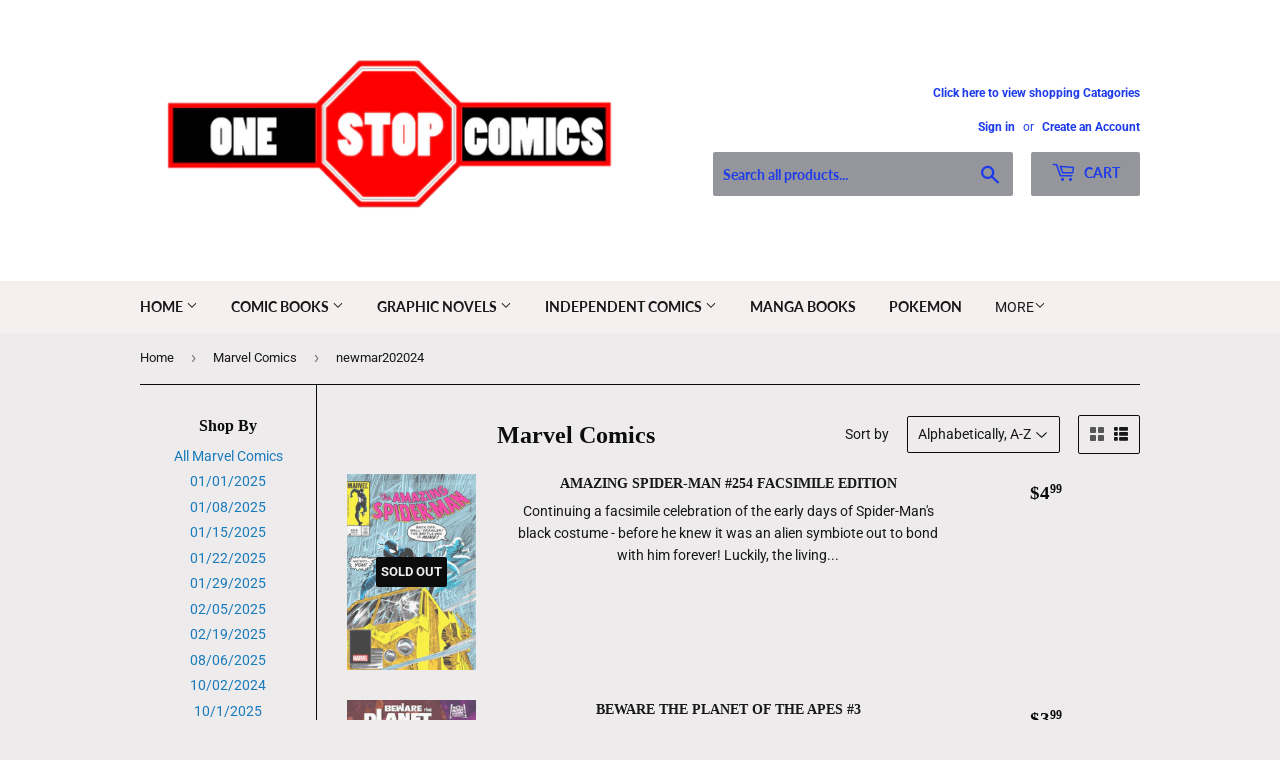

--- FILE ---
content_type: text/html; charset=utf-8
request_url: https://one-stop-comics.myshopify.com/collections/marvel-comics/newmar202024
body_size: 35579
content:
<!doctype html>
<html class="no-touch no-js">
<head>
  <script>(function(H){H.className=H.className.replace(/\bno-js\b/,'js')})(document.documentElement)</script>
  <!-- Basic page needs ================================================== -->
  <meta charset="utf-8">
  <meta http-equiv="X-UA-Compatible" content="IE=edge,chrome=1">

  
  <link rel="shortcut icon" href="//one-stop-comics.myshopify.com/cdn/shop/files/ONE_STOP_LOGO_32x32.png?v=1614815345" type="image/png" />
  

  <!-- Title and description ================================================== -->
  <title>
  Marvel Comics &ndash; Tagged &quot;newmar202024&quot; &ndash; One Stop Comics
  </title>

  

  <!-- Product meta ================================================== -->
  <!-- /snippets/social-meta-tags.liquid -->




<meta property="og:site_name" content="One Stop Comics">
<meta property="og:url" content="https://one-stop-comics.myshopify.com/collections/marvel-comics/newmar202024">
<meta property="og:title" content="Marvel Comics">
<meta property="og:type" content="product.group">
<meta property="og:description" content="comics,comicbook,marvel,dc,dark horse,idw,graphic novel,mycomicshop,">

<meta property="og:image" content="http://one-stop-comics.myshopify.com/cdn/shop/collections/logo_marvel_1200x1200.png?v=1588868655">
<meta property="og:image:secure_url" content="https://one-stop-comics.myshopify.com/cdn/shop/collections/logo_marvel_1200x1200.png?v=1588868655">


<meta name="twitter:card" content="summary_large_image">
<meta name="twitter:title" content="Marvel Comics">
<meta name="twitter:description" content="comics,comicbook,marvel,dc,dark horse,idw,graphic novel,mycomicshop,">


  <!-- Helpers ================================================== -->
  <link rel="canonical" href="https://one-stop-comics.myshopify.com/collections/marvel-comics/newmar202024">
  <meta name="viewport" content="width=device-width,initial-scale=1">

  <!-- CSS ================================================== -->
  <link href="//one-stop-comics.myshopify.com/cdn/shop/t/10/assets/theme.scss.css?v=17112654381664370221768579815" rel="stylesheet" type="text/css" media="all" />

  <!-- Header hook for plugins ================================================== -->
  <script>window.performance && window.performance.mark && window.performance.mark('shopify.content_for_header.start');</script><meta id="shopify-digital-wallet" name="shopify-digital-wallet" content="/13672545/digital_wallets/dialog">
<meta name="shopify-checkout-api-token" content="19372e4ff5f69e9dc65ac66f6e25054e">
<meta id="in-context-paypal-metadata" data-shop-id="13672545" data-venmo-supported="false" data-environment="production" data-locale="en_US" data-paypal-v4="true" data-currency="USD">
<link rel="alternate" type="application/atom+xml" title="Feed" href="/collections/marvel-comics/newmar202024.atom" />
<link rel="next" href="/collections/marvel-comics/newmar202024?page=2">
<link rel="alternate" type="application/json+oembed" href="https://one-stop-comics.myshopify.com/collections/marvel-comics/newmar202024.oembed">
<script async="async" src="/checkouts/internal/preloads.js?locale=en-US"></script>
<link rel="preconnect" href="https://shop.app" crossorigin="anonymous">
<script async="async" src="https://shop.app/checkouts/internal/preloads.js?locale=en-US&shop_id=13672545" crossorigin="anonymous"></script>
<script id="apple-pay-shop-capabilities" type="application/json">{"shopId":13672545,"countryCode":"US","currencyCode":"USD","merchantCapabilities":["supports3DS"],"merchantId":"gid:\/\/shopify\/Shop\/13672545","merchantName":"One Stop Comics","requiredBillingContactFields":["postalAddress","email","phone"],"requiredShippingContactFields":["postalAddress","email","phone"],"shippingType":"shipping","supportedNetworks":["visa","masterCard","amex","discover","elo","jcb"],"total":{"type":"pending","label":"One Stop Comics","amount":"1.00"},"shopifyPaymentsEnabled":true,"supportsSubscriptions":true}</script>
<script id="shopify-features" type="application/json">{"accessToken":"19372e4ff5f69e9dc65ac66f6e25054e","betas":["rich-media-storefront-analytics"],"domain":"one-stop-comics.myshopify.com","predictiveSearch":true,"shopId":13672545,"locale":"en"}</script>
<script>var Shopify = Shopify || {};
Shopify.shop = "one-stop-comics.myshopify.com";
Shopify.locale = "en";
Shopify.currency = {"active":"USD","rate":"1.0"};
Shopify.country = "US";
Shopify.theme = {"name":"Supply","id":81799348303,"schema_name":"Supply","schema_version":"8.9.20","theme_store_id":679,"role":"main"};
Shopify.theme.handle = "null";
Shopify.theme.style = {"id":null,"handle":null};
Shopify.cdnHost = "one-stop-comics.myshopify.com/cdn";
Shopify.routes = Shopify.routes || {};
Shopify.routes.root = "/";</script>
<script type="module">!function(o){(o.Shopify=o.Shopify||{}).modules=!0}(window);</script>
<script>!function(o){function n(){var o=[];function n(){o.push(Array.prototype.slice.apply(arguments))}return n.q=o,n}var t=o.Shopify=o.Shopify||{};t.loadFeatures=n(),t.autoloadFeatures=n()}(window);</script>
<script>
  window.ShopifyPay = window.ShopifyPay || {};
  window.ShopifyPay.apiHost = "shop.app\/pay";
  window.ShopifyPay.redirectState = null;
</script>
<script id="shop-js-analytics" type="application/json">{"pageType":"collection"}</script>
<script defer="defer" async type="module" src="//one-stop-comics.myshopify.com/cdn/shopifycloud/shop-js/modules/v2/client.init-shop-cart-sync_C5BV16lS.en.esm.js"></script>
<script defer="defer" async type="module" src="//one-stop-comics.myshopify.com/cdn/shopifycloud/shop-js/modules/v2/chunk.common_CygWptCX.esm.js"></script>
<script type="module">
  await import("//one-stop-comics.myshopify.com/cdn/shopifycloud/shop-js/modules/v2/client.init-shop-cart-sync_C5BV16lS.en.esm.js");
await import("//one-stop-comics.myshopify.com/cdn/shopifycloud/shop-js/modules/v2/chunk.common_CygWptCX.esm.js");

  window.Shopify.SignInWithShop?.initShopCartSync?.({"fedCMEnabled":true,"windoidEnabled":true});

</script>
<script>
  window.Shopify = window.Shopify || {};
  if (!window.Shopify.featureAssets) window.Shopify.featureAssets = {};
  window.Shopify.featureAssets['shop-js'] = {"shop-cart-sync":["modules/v2/client.shop-cart-sync_ZFArdW7E.en.esm.js","modules/v2/chunk.common_CygWptCX.esm.js"],"init-fed-cm":["modules/v2/client.init-fed-cm_CmiC4vf6.en.esm.js","modules/v2/chunk.common_CygWptCX.esm.js"],"shop-button":["modules/v2/client.shop-button_tlx5R9nI.en.esm.js","modules/v2/chunk.common_CygWptCX.esm.js"],"shop-cash-offers":["modules/v2/client.shop-cash-offers_DOA2yAJr.en.esm.js","modules/v2/chunk.common_CygWptCX.esm.js","modules/v2/chunk.modal_D71HUcav.esm.js"],"init-windoid":["modules/v2/client.init-windoid_sURxWdc1.en.esm.js","modules/v2/chunk.common_CygWptCX.esm.js"],"shop-toast-manager":["modules/v2/client.shop-toast-manager_ClPi3nE9.en.esm.js","modules/v2/chunk.common_CygWptCX.esm.js"],"init-shop-email-lookup-coordinator":["modules/v2/client.init-shop-email-lookup-coordinator_B8hsDcYM.en.esm.js","modules/v2/chunk.common_CygWptCX.esm.js"],"init-shop-cart-sync":["modules/v2/client.init-shop-cart-sync_C5BV16lS.en.esm.js","modules/v2/chunk.common_CygWptCX.esm.js"],"avatar":["modules/v2/client.avatar_BTnouDA3.en.esm.js"],"pay-button":["modules/v2/client.pay-button_FdsNuTd3.en.esm.js","modules/v2/chunk.common_CygWptCX.esm.js"],"init-customer-accounts":["modules/v2/client.init-customer-accounts_DxDtT_ad.en.esm.js","modules/v2/client.shop-login-button_C5VAVYt1.en.esm.js","modules/v2/chunk.common_CygWptCX.esm.js","modules/v2/chunk.modal_D71HUcav.esm.js"],"init-shop-for-new-customer-accounts":["modules/v2/client.init-shop-for-new-customer-accounts_ChsxoAhi.en.esm.js","modules/v2/client.shop-login-button_C5VAVYt1.en.esm.js","modules/v2/chunk.common_CygWptCX.esm.js","modules/v2/chunk.modal_D71HUcav.esm.js"],"shop-login-button":["modules/v2/client.shop-login-button_C5VAVYt1.en.esm.js","modules/v2/chunk.common_CygWptCX.esm.js","modules/v2/chunk.modal_D71HUcav.esm.js"],"init-customer-accounts-sign-up":["modules/v2/client.init-customer-accounts-sign-up_CPSyQ0Tj.en.esm.js","modules/v2/client.shop-login-button_C5VAVYt1.en.esm.js","modules/v2/chunk.common_CygWptCX.esm.js","modules/v2/chunk.modal_D71HUcav.esm.js"],"shop-follow-button":["modules/v2/client.shop-follow-button_Cva4Ekp9.en.esm.js","modules/v2/chunk.common_CygWptCX.esm.js","modules/v2/chunk.modal_D71HUcav.esm.js"],"checkout-modal":["modules/v2/client.checkout-modal_BPM8l0SH.en.esm.js","modules/v2/chunk.common_CygWptCX.esm.js","modules/v2/chunk.modal_D71HUcav.esm.js"],"lead-capture":["modules/v2/client.lead-capture_Bi8yE_yS.en.esm.js","modules/v2/chunk.common_CygWptCX.esm.js","modules/v2/chunk.modal_D71HUcav.esm.js"],"shop-login":["modules/v2/client.shop-login_D6lNrXab.en.esm.js","modules/v2/chunk.common_CygWptCX.esm.js","modules/v2/chunk.modal_D71HUcav.esm.js"],"payment-terms":["modules/v2/client.payment-terms_CZxnsJam.en.esm.js","modules/v2/chunk.common_CygWptCX.esm.js","modules/v2/chunk.modal_D71HUcav.esm.js"]};
</script>
<script id="__st">var __st={"a":13672545,"offset":-21600,"reqid":"96d7ed57-406f-42cf-9db3-941ebff8ea5d-1768739072","pageurl":"one-stop-comics.myshopify.com\/collections\/marvel-comics\/newmar202024","u":"376b7e4570d2","p":"collection","rtyp":"collection","rid":168670330959};</script>
<script>window.ShopifyPaypalV4VisibilityTracking = true;</script>
<script id="captcha-bootstrap">!function(){'use strict';const t='contact',e='account',n='new_comment',o=[[t,t],['blogs',n],['comments',n],[t,'customer']],c=[[e,'customer_login'],[e,'guest_login'],[e,'recover_customer_password'],[e,'create_customer']],r=t=>t.map((([t,e])=>`form[action*='/${t}']:not([data-nocaptcha='true']) input[name='form_type'][value='${e}']`)).join(','),a=t=>()=>t?[...document.querySelectorAll(t)].map((t=>t.form)):[];function s(){const t=[...o],e=r(t);return a(e)}const i='password',u='form_key',d=['recaptcha-v3-token','g-recaptcha-response','h-captcha-response',i],f=()=>{try{return window.sessionStorage}catch{return}},m='__shopify_v',_=t=>t.elements[u];function p(t,e,n=!1){try{const o=window.sessionStorage,c=JSON.parse(o.getItem(e)),{data:r}=function(t){const{data:e,action:n}=t;return t[m]||n?{data:e,action:n}:{data:t,action:n}}(c);for(const[e,n]of Object.entries(r))t.elements[e]&&(t.elements[e].value=n);n&&o.removeItem(e)}catch(o){console.error('form repopulation failed',{error:o})}}const l='form_type',E='cptcha';function T(t){t.dataset[E]=!0}const w=window,h=w.document,L='Shopify',v='ce_forms',y='captcha';let A=!1;((t,e)=>{const n=(g='f06e6c50-85a8-45c8-87d0-21a2b65856fe',I='https://cdn.shopify.com/shopifycloud/storefront-forms-hcaptcha/ce_storefront_forms_captcha_hcaptcha.v1.5.2.iife.js',D={infoText:'Protected by hCaptcha',privacyText:'Privacy',termsText:'Terms'},(t,e,n)=>{const o=w[L][v],c=o.bindForm;if(c)return c(t,g,e,D).then(n);var r;o.q.push([[t,g,e,D],n]),r=I,A||(h.body.append(Object.assign(h.createElement('script'),{id:'captcha-provider',async:!0,src:r})),A=!0)});var g,I,D;w[L]=w[L]||{},w[L][v]=w[L][v]||{},w[L][v].q=[],w[L][y]=w[L][y]||{},w[L][y].protect=function(t,e){n(t,void 0,e),T(t)},Object.freeze(w[L][y]),function(t,e,n,w,h,L){const[v,y,A,g]=function(t,e,n){const i=e?o:[],u=t?c:[],d=[...i,...u],f=r(d),m=r(i),_=r(d.filter((([t,e])=>n.includes(e))));return[a(f),a(m),a(_),s()]}(w,h,L),I=t=>{const e=t.target;return e instanceof HTMLFormElement?e:e&&e.form},D=t=>v().includes(t);t.addEventListener('submit',(t=>{const e=I(t);if(!e)return;const n=D(e)&&!e.dataset.hcaptchaBound&&!e.dataset.recaptchaBound,o=_(e),c=g().includes(e)&&(!o||!o.value);(n||c)&&t.preventDefault(),c&&!n&&(function(t){try{if(!f())return;!function(t){const e=f();if(!e)return;const n=_(t);if(!n)return;const o=n.value;o&&e.removeItem(o)}(t);const e=Array.from(Array(32),(()=>Math.random().toString(36)[2])).join('');!function(t,e){_(t)||t.append(Object.assign(document.createElement('input'),{type:'hidden',name:u})),t.elements[u].value=e}(t,e),function(t,e){const n=f();if(!n)return;const o=[...t.querySelectorAll(`input[type='${i}']`)].map((({name:t})=>t)),c=[...d,...o],r={};for(const[a,s]of new FormData(t).entries())c.includes(a)||(r[a]=s);n.setItem(e,JSON.stringify({[m]:1,action:t.action,data:r}))}(t,e)}catch(e){console.error('failed to persist form',e)}}(e),e.submit())}));const S=(t,e)=>{t&&!t.dataset[E]&&(n(t,e.some((e=>e===t))),T(t))};for(const o of['focusin','change'])t.addEventListener(o,(t=>{const e=I(t);D(e)&&S(e,y())}));const B=e.get('form_key'),M=e.get(l),P=B&&M;t.addEventListener('DOMContentLoaded',(()=>{const t=y();if(P)for(const e of t)e.elements[l].value===M&&p(e,B);[...new Set([...A(),...v().filter((t=>'true'===t.dataset.shopifyCaptcha))])].forEach((e=>S(e,t)))}))}(h,new URLSearchParams(w.location.search),n,t,e,['guest_login'])})(!0,!0)}();</script>
<script integrity="sha256-4kQ18oKyAcykRKYeNunJcIwy7WH5gtpwJnB7kiuLZ1E=" data-source-attribution="shopify.loadfeatures" defer="defer" src="//one-stop-comics.myshopify.com/cdn/shopifycloud/storefront/assets/storefront/load_feature-a0a9edcb.js" crossorigin="anonymous"></script>
<script crossorigin="anonymous" defer="defer" src="//one-stop-comics.myshopify.com/cdn/shopifycloud/storefront/assets/shopify_pay/storefront-65b4c6d7.js?v=20250812"></script>
<script data-source-attribution="shopify.dynamic_checkout.dynamic.init">var Shopify=Shopify||{};Shopify.PaymentButton=Shopify.PaymentButton||{isStorefrontPortableWallets:!0,init:function(){window.Shopify.PaymentButton.init=function(){};var t=document.createElement("script");t.src="https://one-stop-comics.myshopify.com/cdn/shopifycloud/portable-wallets/latest/portable-wallets.en.js",t.type="module",document.head.appendChild(t)}};
</script>
<script data-source-attribution="shopify.dynamic_checkout.buyer_consent">
  function portableWalletsHideBuyerConsent(e){var t=document.getElementById("shopify-buyer-consent"),n=document.getElementById("shopify-subscription-policy-button");t&&n&&(t.classList.add("hidden"),t.setAttribute("aria-hidden","true"),n.removeEventListener("click",e))}function portableWalletsShowBuyerConsent(e){var t=document.getElementById("shopify-buyer-consent"),n=document.getElementById("shopify-subscription-policy-button");t&&n&&(t.classList.remove("hidden"),t.removeAttribute("aria-hidden"),n.addEventListener("click",e))}window.Shopify?.PaymentButton&&(window.Shopify.PaymentButton.hideBuyerConsent=portableWalletsHideBuyerConsent,window.Shopify.PaymentButton.showBuyerConsent=portableWalletsShowBuyerConsent);
</script>
<script data-source-attribution="shopify.dynamic_checkout.cart.bootstrap">document.addEventListener("DOMContentLoaded",(function(){function t(){return document.querySelector("shopify-accelerated-checkout-cart, shopify-accelerated-checkout")}if(t())Shopify.PaymentButton.init();else{new MutationObserver((function(e,n){t()&&(Shopify.PaymentButton.init(),n.disconnect())})).observe(document.body,{childList:!0,subtree:!0})}}));
</script>
<link id="shopify-accelerated-checkout-styles" rel="stylesheet" media="screen" href="https://one-stop-comics.myshopify.com/cdn/shopifycloud/portable-wallets/latest/accelerated-checkout-backwards-compat.css" crossorigin="anonymous">
<style id="shopify-accelerated-checkout-cart">
        #shopify-buyer-consent {
  margin-top: 1em;
  display: inline-block;
  width: 100%;
}

#shopify-buyer-consent.hidden {
  display: none;
}

#shopify-subscription-policy-button {
  background: none;
  border: none;
  padding: 0;
  text-decoration: underline;
  font-size: inherit;
  cursor: pointer;
}

#shopify-subscription-policy-button::before {
  box-shadow: none;
}

      </style>

<script>window.performance && window.performance.mark && window.performance.mark('shopify.content_for_header.end');</script>

  
  

  <script src="//one-stop-comics.myshopify.com/cdn/shop/t/10/assets/jquery-2.2.3.min.js?v=58211863146907186831588725328" type="text/javascript"></script>

  <script src="//one-stop-comics.myshopify.com/cdn/shop/t/10/assets/lazysizes.min.js?v=8147953233334221341588725329" async="async"></script>
  <script src="//one-stop-comics.myshopify.com/cdn/shop/t/10/assets/vendor.js?v=106177282645720727331588725331" defer="defer"></script>
  <script src="//one-stop-comics.myshopify.com/cdn/shop/t/10/assets/theme.js?v=104651861431369677821589765514" defer="defer"></script>


<link href="https://monorail-edge.shopifysvc.com" rel="dns-prefetch">
<script>(function(){if ("sendBeacon" in navigator && "performance" in window) {try {var session_token_from_headers = performance.getEntriesByType('navigation')[0].serverTiming.find(x => x.name == '_s').description;} catch {var session_token_from_headers = undefined;}var session_cookie_matches = document.cookie.match(/_shopify_s=([^;]*)/);var session_token_from_cookie = session_cookie_matches && session_cookie_matches.length === 2 ? session_cookie_matches[1] : "";var session_token = session_token_from_headers || session_token_from_cookie || "";function handle_abandonment_event(e) {var entries = performance.getEntries().filter(function(entry) {return /monorail-edge.shopifysvc.com/.test(entry.name);});if (!window.abandonment_tracked && entries.length === 0) {window.abandonment_tracked = true;var currentMs = Date.now();var navigation_start = performance.timing.navigationStart;var payload = {shop_id: 13672545,url: window.location.href,navigation_start,duration: currentMs - navigation_start,session_token,page_type: "collection"};window.navigator.sendBeacon("https://monorail-edge.shopifysvc.com/v1/produce", JSON.stringify({schema_id: "online_store_buyer_site_abandonment/1.1",payload: payload,metadata: {event_created_at_ms: currentMs,event_sent_at_ms: currentMs}}));}}window.addEventListener('pagehide', handle_abandonment_event);}}());</script>
<script id="web-pixels-manager-setup">(function e(e,d,r,n,o){if(void 0===o&&(o={}),!Boolean(null===(a=null===(i=window.Shopify)||void 0===i?void 0:i.analytics)||void 0===a?void 0:a.replayQueue)){var i,a;window.Shopify=window.Shopify||{};var t=window.Shopify;t.analytics=t.analytics||{};var s=t.analytics;s.replayQueue=[],s.publish=function(e,d,r){return s.replayQueue.push([e,d,r]),!0};try{self.performance.mark("wpm:start")}catch(e){}var l=function(){var e={modern:/Edge?\/(1{2}[4-9]|1[2-9]\d|[2-9]\d{2}|\d{4,})\.\d+(\.\d+|)|Firefox\/(1{2}[4-9]|1[2-9]\d|[2-9]\d{2}|\d{4,})\.\d+(\.\d+|)|Chrom(ium|e)\/(9{2}|\d{3,})\.\d+(\.\d+|)|(Maci|X1{2}).+ Version\/(15\.\d+|(1[6-9]|[2-9]\d|\d{3,})\.\d+)([,.]\d+|)( \(\w+\)|)( Mobile\/\w+|) Safari\/|Chrome.+OPR\/(9{2}|\d{3,})\.\d+\.\d+|(CPU[ +]OS|iPhone[ +]OS|CPU[ +]iPhone|CPU IPhone OS|CPU iPad OS)[ +]+(15[._]\d+|(1[6-9]|[2-9]\d|\d{3,})[._]\d+)([._]\d+|)|Android:?[ /-](13[3-9]|1[4-9]\d|[2-9]\d{2}|\d{4,})(\.\d+|)(\.\d+|)|Android.+Firefox\/(13[5-9]|1[4-9]\d|[2-9]\d{2}|\d{4,})\.\d+(\.\d+|)|Android.+Chrom(ium|e)\/(13[3-9]|1[4-9]\d|[2-9]\d{2}|\d{4,})\.\d+(\.\d+|)|SamsungBrowser\/([2-9]\d|\d{3,})\.\d+/,legacy:/Edge?\/(1[6-9]|[2-9]\d|\d{3,})\.\d+(\.\d+|)|Firefox\/(5[4-9]|[6-9]\d|\d{3,})\.\d+(\.\d+|)|Chrom(ium|e)\/(5[1-9]|[6-9]\d|\d{3,})\.\d+(\.\d+|)([\d.]+$|.*Safari\/(?![\d.]+ Edge\/[\d.]+$))|(Maci|X1{2}).+ Version\/(10\.\d+|(1[1-9]|[2-9]\d|\d{3,})\.\d+)([,.]\d+|)( \(\w+\)|)( Mobile\/\w+|) Safari\/|Chrome.+OPR\/(3[89]|[4-9]\d|\d{3,})\.\d+\.\d+|(CPU[ +]OS|iPhone[ +]OS|CPU[ +]iPhone|CPU IPhone OS|CPU iPad OS)[ +]+(10[._]\d+|(1[1-9]|[2-9]\d|\d{3,})[._]\d+)([._]\d+|)|Android:?[ /-](13[3-9]|1[4-9]\d|[2-9]\d{2}|\d{4,})(\.\d+|)(\.\d+|)|Mobile Safari.+OPR\/([89]\d|\d{3,})\.\d+\.\d+|Android.+Firefox\/(13[5-9]|1[4-9]\d|[2-9]\d{2}|\d{4,})\.\d+(\.\d+|)|Android.+Chrom(ium|e)\/(13[3-9]|1[4-9]\d|[2-9]\d{2}|\d{4,})\.\d+(\.\d+|)|Android.+(UC? ?Browser|UCWEB|U3)[ /]?(15\.([5-9]|\d{2,})|(1[6-9]|[2-9]\d|\d{3,})\.\d+)\.\d+|SamsungBrowser\/(5\.\d+|([6-9]|\d{2,})\.\d+)|Android.+MQ{2}Browser\/(14(\.(9|\d{2,})|)|(1[5-9]|[2-9]\d|\d{3,})(\.\d+|))(\.\d+|)|K[Aa][Ii]OS\/(3\.\d+|([4-9]|\d{2,})\.\d+)(\.\d+|)/},d=e.modern,r=e.legacy,n=navigator.userAgent;return n.match(d)?"modern":n.match(r)?"legacy":"unknown"}(),u="modern"===l?"modern":"legacy",c=(null!=n?n:{modern:"",legacy:""})[u],f=function(e){return[e.baseUrl,"/wpm","/b",e.hashVersion,"modern"===e.buildTarget?"m":"l",".js"].join("")}({baseUrl:d,hashVersion:r,buildTarget:u}),m=function(e){var d=e.version,r=e.bundleTarget,n=e.surface,o=e.pageUrl,i=e.monorailEndpoint;return{emit:function(e){var a=e.status,t=e.errorMsg,s=(new Date).getTime(),l=JSON.stringify({metadata:{event_sent_at_ms:s},events:[{schema_id:"web_pixels_manager_load/3.1",payload:{version:d,bundle_target:r,page_url:o,status:a,surface:n,error_msg:t},metadata:{event_created_at_ms:s}}]});if(!i)return console&&console.warn&&console.warn("[Web Pixels Manager] No Monorail endpoint provided, skipping logging."),!1;try{return self.navigator.sendBeacon.bind(self.navigator)(i,l)}catch(e){}var u=new XMLHttpRequest;try{return u.open("POST",i,!0),u.setRequestHeader("Content-Type","text/plain"),u.send(l),!0}catch(e){return console&&console.warn&&console.warn("[Web Pixels Manager] Got an unhandled error while logging to Monorail."),!1}}}}({version:r,bundleTarget:l,surface:e.surface,pageUrl:self.location.href,monorailEndpoint:e.monorailEndpoint});try{o.browserTarget=l,function(e){var d=e.src,r=e.async,n=void 0===r||r,o=e.onload,i=e.onerror,a=e.sri,t=e.scriptDataAttributes,s=void 0===t?{}:t,l=document.createElement("script"),u=document.querySelector("head"),c=document.querySelector("body");if(l.async=n,l.src=d,a&&(l.integrity=a,l.crossOrigin="anonymous"),s)for(var f in s)if(Object.prototype.hasOwnProperty.call(s,f))try{l.dataset[f]=s[f]}catch(e){}if(o&&l.addEventListener("load",o),i&&l.addEventListener("error",i),u)u.appendChild(l);else{if(!c)throw new Error("Did not find a head or body element to append the script");c.appendChild(l)}}({src:f,async:!0,onload:function(){if(!function(){var e,d;return Boolean(null===(d=null===(e=window.Shopify)||void 0===e?void 0:e.analytics)||void 0===d?void 0:d.initialized)}()){var d=window.webPixelsManager.init(e)||void 0;if(d){var r=window.Shopify.analytics;r.replayQueue.forEach((function(e){var r=e[0],n=e[1],o=e[2];d.publishCustomEvent(r,n,o)})),r.replayQueue=[],r.publish=d.publishCustomEvent,r.visitor=d.visitor,r.initialized=!0}}},onerror:function(){return m.emit({status:"failed",errorMsg:"".concat(f," has failed to load")})},sri:function(e){var d=/^sha384-[A-Za-z0-9+/=]+$/;return"string"==typeof e&&d.test(e)}(c)?c:"",scriptDataAttributes:o}),m.emit({status:"loading"})}catch(e){m.emit({status:"failed",errorMsg:(null==e?void 0:e.message)||"Unknown error"})}}})({shopId: 13672545,storefrontBaseUrl: "https://one-stop-comics.myshopify.com",extensionsBaseUrl: "https://extensions.shopifycdn.com/cdn/shopifycloud/web-pixels-manager",monorailEndpoint: "https://monorail-edge.shopifysvc.com/unstable/produce_batch",surface: "storefront-renderer",enabledBetaFlags: ["2dca8a86"],webPixelsConfigList: [{"id":"shopify-app-pixel","configuration":"{}","eventPayloadVersion":"v1","runtimeContext":"STRICT","scriptVersion":"0450","apiClientId":"shopify-pixel","type":"APP","privacyPurposes":["ANALYTICS","MARKETING"]},{"id":"shopify-custom-pixel","eventPayloadVersion":"v1","runtimeContext":"LAX","scriptVersion":"0450","apiClientId":"shopify-pixel","type":"CUSTOM","privacyPurposes":["ANALYTICS","MARKETING"]}],isMerchantRequest: false,initData: {"shop":{"name":"One Stop Comics","paymentSettings":{"currencyCode":"USD"},"myshopifyDomain":"one-stop-comics.myshopify.com","countryCode":"US","storefrontUrl":"https:\/\/one-stop-comics.myshopify.com"},"customer":null,"cart":null,"checkout":null,"productVariants":[],"purchasingCompany":null},},"https://one-stop-comics.myshopify.com/cdn","fcfee988w5aeb613cpc8e4bc33m6693e112",{"modern":"","legacy":""},{"shopId":"13672545","storefrontBaseUrl":"https:\/\/one-stop-comics.myshopify.com","extensionBaseUrl":"https:\/\/extensions.shopifycdn.com\/cdn\/shopifycloud\/web-pixels-manager","surface":"storefront-renderer","enabledBetaFlags":"[\"2dca8a86\"]","isMerchantRequest":"false","hashVersion":"fcfee988w5aeb613cpc8e4bc33m6693e112","publish":"custom","events":"[[\"page_viewed\",{}],[\"collection_viewed\",{\"collection\":{\"id\":\"168670330959\",\"title\":\"Marvel Comics\",\"productVariants\":[{\"price\":{\"amount\":4.99,\"currencyCode\":\"USD\"},\"product\":{\"title\":\"AMAZING SPIDER-MAN #254 FACSIMILE EDITION\",\"vendor\":\"Marvel Comics\",\"id\":\"7202197241935\",\"untranslatedTitle\":\"AMAZING SPIDER-MAN #254 FACSIMILE EDITION\",\"url\":\"\/products\/amazing-spider-man-254-facsimile-edition\",\"type\":\"Comics\"},\"id\":\"41013380743247\",\"image\":{\"src\":\"\/\/one-stop-comics.myshopify.com\/cdn\/shop\/products\/75960620817325411.jpg?v=1708274197\"},\"sku\":\"75960620817325411\",\"title\":\"Default Title\",\"untranslatedTitle\":\"Default Title\"},{\"price\":{\"amount\":3.99,\"currencyCode\":\"USD\"},\"product\":{\"title\":\"BEWARE THE PLANET OF THE APES #3\",\"vendor\":\"Marvel Comics\",\"id\":\"7202190098511\",\"untranslatedTitle\":\"BEWARE THE PLANET OF THE APES #3\",\"url\":\"\/products\/beware-the-planet-of-the-apes-3\",\"type\":\"Comics\"},\"id\":\"41013373009999\",\"image\":{\"src\":\"\/\/one-stop-comics.myshopify.com\/cdn\/shop\/products\/75960620822700311.jpg?v=1708274203\"},\"sku\":\"75960620822700311\",\"title\":\"Default Title\",\"untranslatedTitle\":\"Default Title\"},{\"price\":{\"amount\":3.99,\"currencyCode\":\"USD\"},\"product\":{\"title\":\"BEWARE THE PLANET OF THE APES #3 PHIL NOTO VARIANT\",\"vendor\":\"Marvel Comics\",\"id\":\"7202197274703\",\"untranslatedTitle\":\"BEWARE THE PLANET OF THE APES #3 PHIL NOTO VARIANT\",\"url\":\"\/products\/beware-the-planet-of-the-apes-3-phil-noto-variant\",\"type\":\"Comics\"},\"id\":\"41013380776015\",\"image\":{\"src\":\"\/\/one-stop-comics.myshopify.com\/cdn\/shop\/products\/75960620822700321_7a6cc0ab-fc66-4911-bd14-7cf44447b7d3.jpg?v=1708274207\"},\"sku\":\"75960620822700321\",\"title\":\"Default Title\",\"untranslatedTitle\":\"Default Title\"},{\"price\":{\"amount\":3.99,\"currencyCode\":\"USD\"},\"product\":{\"title\":\"BLACK PANTHER #10\",\"vendor\":\"Marvel Comics\",\"id\":\"6870045786191\",\"untranslatedTitle\":\"BLACK PANTHER #10\",\"url\":\"\/products\/black-panther-10\",\"type\":\"Comics\"},\"id\":\"40327949615183\",\"image\":{\"src\":\"\/\/one-stop-comics.myshopify.com\/cdn\/shop\/products\/75960620503501011.jpg?v=1708274209\"},\"sku\":\"75960620503501011\",\"title\":\"Default Title\",\"untranslatedTitle\":\"Default Title\"},{\"price\":{\"amount\":3.99,\"currencyCode\":\"USD\"},\"product\":{\"title\":\"BLACK PANTHER #10 MARK BROOKS HEADSHOT VARIANT\",\"vendor\":\"Marvel Comics\",\"id\":\"7202190753871\",\"untranslatedTitle\":\"BLACK PANTHER #10 MARK BROOKS HEADSHOT VARIANT\",\"url\":\"\/products\/black-panther-10-mark-brooks-headshot-variant\",\"type\":\"Comics\"},\"id\":\"41013373698127\",\"image\":{\"src\":\"\/\/one-stop-comics.myshopify.com\/cdn\/shop\/products\/75960620503501021_6c1da3ae-e510-43b5-bab0-10be2ae4d96f.jpg?v=1708274211\"},\"sku\":\"75960620503501021\",\"title\":\"Default Title\",\"untranslatedTitle\":\"Default Title\"},{\"price\":{\"amount\":3.99,\"currencyCode\":\"USD\"},\"product\":{\"title\":\"BLADE #9\",\"vendor\":\"Marvel Comics\",\"id\":\"7202198192207\",\"untranslatedTitle\":\"BLADE #9\",\"url\":\"\/products\/blade-9\",\"type\":\"Comics\"},\"id\":\"41013381726287\",\"image\":{\"src\":\"\/\/one-stop-comics.myshopify.com\/cdn\/shop\/products\/75960620585100911.jpg?v=1708274215\"},\"sku\":\"75960620585100911\",\"title\":\"Default Title\",\"untranslatedTitle\":\"Default Title\"},{\"price\":{\"amount\":3.99,\"currencyCode\":\"USD\"},\"product\":{\"title\":\"BLADE #9 DAVID LOPEZ VARIANT\",\"vendor\":\"Marvel Comics\",\"id\":\"7202192359503\",\"untranslatedTitle\":\"BLADE #9 DAVID LOPEZ VARIANT\",\"url\":\"\/products\/blade-9-david-lopez-variant\",\"type\":\"Comics\"},\"id\":\"41013375369295\",\"image\":{\"src\":\"\/\/one-stop-comics.myshopify.com\/cdn\/shop\/products\/75960620585100921.jpg?v=1708274217\"},\"sku\":\"75960620585100921\",\"title\":\"Default Title\",\"untranslatedTitle\":\"Default Title\"},{\"price\":{\"amount\":3.99,\"currencyCode\":\"USD\"},\"product\":{\"title\":\"CAPTAIN MARVEL #6\",\"vendor\":\"Marvel Comics\",\"id\":\"7202188132431\",\"untranslatedTitle\":\"CAPTAIN MARVEL #6\",\"url\":\"\/products\/captain-marvel-6\",\"type\":\"Comics\"},\"id\":\"41013370093647\",\"image\":{\"src\":\"\/\/one-stop-comics.myshopify.com\/cdn\/shop\/products\/75960620774900611.jpg?v=1708274225\"},\"sku\":\"75960620774900611\",\"title\":\"Default Title\",\"untranslatedTitle\":\"Default Title\"},{\"price\":{\"amount\":3.99,\"currencyCode\":\"USD\"},\"product\":{\"title\":\"CAPTAIN MARVEL #6 MARK BROOKS HEADSHOT VARIANT\",\"vendor\":\"Marvel Comics\",\"id\":\"7202192523343\",\"untranslatedTitle\":\"CAPTAIN MARVEL #6 MARK BROOKS HEADSHOT VARIANT\",\"url\":\"\/products\/captain-marvel-6-mark-brooks-headshot-variant\",\"type\":\"Comics\"},\"id\":\"41013375533135\",\"image\":{\"src\":\"\/\/one-stop-comics.myshopify.com\/cdn\/shop\/products\/75960620774900621_a07eb0e3-b744-4eb7-b3e9-8ffb65eaefbc.jpg?v=1708274229\"},\"sku\":\"75960620774900621\",\"title\":\"Default Title\",\"untranslatedTitle\":\"Default Title\"},{\"price\":{\"amount\":3.99,\"currencyCode\":\"USD\"},\"product\":{\"title\":\"FANTASTIC FOUR #18\",\"vendor\":\"Marvel Comics\",\"id\":\"7202196586575\",\"untranslatedTitle\":\"FANTASTIC FOUR #18\",\"url\":\"\/products\/fantastic-four-18\",\"type\":\"Comics\"},\"id\":\"41013380055119\",\"image\":{\"src\":\"\/\/one-stop-comics.myshopify.com\/cdn\/shop\/products\/75960620289801811.jpg?v=1708274267\"},\"sku\":\"75960620289801811\",\"title\":\"Default Title\",\"untranslatedTitle\":\"Default Title\"},{\"price\":{\"amount\":5.0,\"currencyCode\":\"USD\"},\"product\":{\"title\":\"FANTASTIC FOUR #18 GREG AND TIM HILDEBRANDT HUMAN TORCH MARVEL MASTERPIECES III VARIANT\",\"vendor\":\"Marvel Comics\",\"id\":\"7202194456655\",\"untranslatedTitle\":\"FANTASTIC FOUR #18 GREG AND TIM HILDEBRANDT HUMAN TORCH MARVEL MASTERPIECES III VARIANT\",\"url\":\"\/products\/fantastic-four-18-greg-and-tim-hildebrandt-human-torch-marvel-masterpieces-iii-variant\",\"type\":\"Comics\"},\"id\":\"41013377597519\",\"image\":{\"src\":\"\/\/one-stop-comics.myshopify.com\/cdn\/shop\/products\/75960620289801841_72820749-9c68-4955-b76f-bda5fd2212f0.jpg?v=1708274269\"},\"sku\":\"75960620289801841\",\"title\":\"Default Title\",\"untranslatedTitle\":\"Default Title\"},{\"price\":{\"amount\":3.99,\"currencyCode\":\"USD\"},\"product\":{\"title\":\"FANTASTIC FOUR #18 MARK BROOKS HEADSHOT VARIANT\",\"vendor\":\"Marvel Comics\",\"id\":\"7202196848719\",\"untranslatedTitle\":\"FANTASTIC FOUR #18 MARK BROOKS HEADSHOT VARIANT\",\"url\":\"\/products\/fantastic-four-18-mark-brooks-headshot-variant\",\"type\":\"Comics\"},\"id\":\"41013380317263\",\"image\":{\"src\":\"\/\/one-stop-comics.myshopify.com\/cdn\/shop\/products\/75960620289801821_1db13e2a-250b-4cea-830a-75eaf7fcb7c2.jpg?v=1708274273\"},\"sku\":\"75960620289801821\",\"title\":\"Default Title\",\"untranslatedTitle\":\"Default Title\"},{\"price\":{\"amount\":3.99,\"currencyCode\":\"USD\"},\"product\":{\"title\":\"FANTASTIC FOUR #18 PHIL NOTO VARIANT\",\"vendor\":\"Marvel Comics\",\"id\":\"7202187444303\",\"untranslatedTitle\":\"FANTASTIC FOUR #18 PHIL NOTO VARIANT\",\"url\":\"\/products\/fantastic-four-18-phil-noto-variant\",\"type\":\"Comics\"},\"id\":\"41013369176143\",\"image\":{\"src\":\"\/\/one-stop-comics.myshopify.com\/cdn\/shop\/products\/75960620289801831.jpg?v=1708274277\"},\"sku\":\"75960620289801831\",\"title\":\"Default Title\",\"untranslatedTitle\":\"Default Title\"},{\"price\":{\"amount\":3.99,\"currencyCode\":\"USD\"},\"product\":{\"title\":\"INVINCIBLE IRON MAN #16 CHRIS ALLEN STORMBREAKERS VARIANT [FHX]\",\"vendor\":\"Marvel Comics\",\"id\":\"7244923600975\",\"untranslatedTitle\":\"INVINCIBLE IRON MAN #16 CHRIS ALLEN STORMBREAKERS VARIANT [FHX]\",\"url\":\"\/products\/invincible-iron-man-16-chris-allen-stormbreakers-variant-fhx\",\"type\":\"Comics\"},\"id\":\"41185162723407\",\"image\":{\"src\":\"\/\/one-stop-comics.myshopify.com\/cdn\/shop\/products\/75960620424301631_a29df89b-95bd-41f2-90f2-ef0083eaf04f.jpg?v=1708274303\"},\"sku\":\"75960620424301631\",\"title\":\"Default Title\",\"untranslatedTitle\":\"Default Title\"},{\"price\":{\"amount\":3.99,\"currencyCode\":\"USD\"},\"product\":{\"title\":\"INVINCIBLE IRON MAN #16 JOHN GIANG VARIANT [FHX]\",\"vendor\":\"Marvel Comics\",\"id\":\"7244923633743\",\"untranslatedTitle\":\"INVINCIBLE IRON MAN #16 JOHN GIANG VARIANT [FHX]\",\"url\":\"\/products\/invincible-iron-man-16-john-giang-variant-fhx\",\"type\":\"Comics\"},\"id\":\"41185162756175\",\"image\":{\"src\":\"\/\/one-stop-comics.myshopify.com\/cdn\/shop\/products\/75960620424301641_fa4da7a1-bb88-45bd-af4a-a4f1cb1ce74c.jpg?v=1708274306\"},\"sku\":\"75960620424301641\",\"title\":\"Default Title\",\"untranslatedTitle\":\"Default Title\"},{\"price\":{\"amount\":3.99,\"currencyCode\":\"USD\"},\"product\":{\"title\":\"INVINCIBLE IRON MAN #16 MARK BROOKS HEADSHOT VARIANT [FHX]\",\"vendor\":\"Marvel Comics\",\"id\":\"7244923666511\",\"untranslatedTitle\":\"INVINCIBLE IRON MAN #16 MARK BROOKS HEADSHOT VARIANT [FHX]\",\"url\":\"\/products\/invincible-iron-man-16-mark-brooks-headshot-variant-fhx\",\"type\":\"Comics\"},\"id\":\"41185162788943\",\"image\":{\"src\":\"\/\/one-stop-comics.myshopify.com\/cdn\/shop\/products\/75960620424301621_90c09ca0-6e72-4042-a7da-6e2a60451439.jpg?v=1708274308\"},\"sku\":\"75960620424301621\",\"title\":\"Default Title\",\"untranslatedTitle\":\"Default Title\"},{\"price\":{\"amount\":3.99,\"currencyCode\":\"USD\"},\"product\":{\"title\":\"NIGHT THRASHER #2\",\"vendor\":\"Marvel Comics\",\"id\":\"7202196881487\",\"untranslatedTitle\":\"NIGHT THRASHER #2\",\"url\":\"\/products\/night-thrasher-2\",\"type\":\"Comics\"},\"id\":\"41013380350031\",\"image\":{\"src\":\"\/\/one-stop-comics.myshopify.com\/cdn\/shop\/products\/75960620831900211.jpg?v=1708274343\"},\"sku\":\"75960620831900211\",\"title\":\"Default Title\",\"untranslatedTitle\":\"Default Title\"},{\"price\":{\"amount\":3.99,\"currencyCode\":\"USD\"},\"product\":{\"title\":\"NIGHT THRASHER #2 LEINIL YU VARIANT\",\"vendor\":\"Marvel Comics\",\"id\":\"7202195144783\",\"untranslatedTitle\":\"NIGHT THRASHER #2 LEINIL YU VARIANT\",\"url\":\"\/products\/night-thrasher-2-leinil-yu-variant\",\"type\":\"Comics\"},\"id\":\"41013378547791\",\"image\":{\"src\":\"\/\/one-stop-comics.myshopify.com\/cdn\/shop\/products\/75960620831900221.jpg?v=1708274345\"},\"sku\":\"75960620831900221\",\"title\":\"Default Title\",\"untranslatedTitle\":\"Default Title\"},{\"price\":{\"amount\":4.99,\"currencyCode\":\"USD\"},\"product\":{\"title\":\"RESURRECTION OF MAGNETO #3 X-MEN 97 MAGNETO ACTION FIGURE VARIANT [FHX]\",\"vendor\":\"Marvel Comics\",\"id\":\"7244923863119\",\"untranslatedTitle\":\"RESURRECTION OF MAGNETO #3 X-MEN 97 MAGNETO ACTION FIGURE VARIANT [FHX]\",\"url\":\"\/products\/resurrection-of-magneto-3-x-men-97-magneto-action-figure-variant-fhx\",\"type\":\"Comics\"},\"id\":\"41185163018319\",\"image\":{\"src\":\"\/\/one-stop-comics.myshopify.com\/cdn\/shop\/products\/75960620779400331_b0eb404e-e9ac-4cc4-9fd8-b9785f522519.jpg?v=1708274359\"},\"sku\":\"75960620779400331\",\"title\":\"Default Title\",\"untranslatedTitle\":\"Default Title\"},{\"price\":{\"amount\":3.99,\"currencyCode\":\"USD\"},\"product\":{\"title\":\"SCARLET WITCH \u0026 QUICKSILVER #2\",\"vendor\":\"Marvel Comics\",\"id\":\"7202198421583\",\"untranslatedTitle\":\"SCARLET WITCH \u0026 QUICKSILVER #2\",\"url\":\"\/products\/scarlet-witch-quicksilver-2\",\"type\":\"Comics\"},\"id\":\"41013381955663\",\"image\":{\"src\":\"\/\/one-stop-comics.myshopify.com\/cdn\/shop\/products\/75960620827200211.jpg?v=1708274363\"},\"sku\":\"75960620827200211\",\"title\":\"Default Title\",\"untranslatedTitle\":\"Default Title\"},{\"price\":{\"amount\":3.99,\"currencyCode\":\"USD\"},\"product\":{\"title\":\"SCARLET WITCH \u0026 QUICKSILVER #2 DERRICK CHEW VARIANT\",\"vendor\":\"Marvel Comics\",\"id\":\"7202189344847\",\"untranslatedTitle\":\"SCARLET WITCH \u0026 QUICKSILVER #2 DERRICK CHEW VARIANT\",\"url\":\"\/products\/scarlet-witch-quicksilver-2-derrick-chew-variant\",\"type\":\"Comics\"},\"id\":\"41013371371599\",\"image\":{\"src\":\"\/\/one-stop-comics.myshopify.com\/cdn\/shop\/products\/75960620827200221.jpg?v=1708274366\"},\"sku\":\"75960620827200221\",\"title\":\"Default Title\",\"untranslatedTitle\":\"Default Title\"},{\"price\":{\"amount\":3.99,\"currencyCode\":\"USD\"},\"product\":{\"title\":\"SCARLET WITCH \u0026 QUICKSILVER #2 MARK BROOKS HEADSHOT VARIANT\",\"vendor\":\"Marvel Comics\",\"id\":\"7202187739215\",\"untranslatedTitle\":\"SCARLET WITCH \u0026 QUICKSILVER #2 MARK BROOKS HEADSHOT VARIANT\",\"url\":\"\/products\/scarlet-witch-quicksilver-2-mark-brooks-headshot-variant\",\"type\":\"Comics\"},\"id\":\"41013369471055\",\"image\":{\"src\":\"\/\/one-stop-comics.myshopify.com\/cdn\/shop\/products\/75960620827200231_c6b55c50-4294-4aed-a036-c7e0c88a9084.jpg?v=1708274368\"},\"sku\":\"75960620827200231\",\"title\":\"Default Title\",\"untranslatedTitle\":\"Default Title\"},{\"price\":{\"amount\":4.99,\"currencyCode\":\"USD\"},\"product\":{\"title\":\"SPIDER-BOY #5\",\"vendor\":\"Marvel Comics\",\"id\":\"7202189836367\",\"untranslatedTitle\":\"SPIDER-BOY #5\",\"url\":\"\/products\/spider-boy-5\",\"type\":\"Comics\"},\"id\":\"41013372747855\",\"image\":{\"src\":\"\/\/one-stop-comics.myshopify.com\/cdn\/shop\/products\/75960620785500511.jpg?v=1708274383\"},\"sku\":\"75960620785500511\",\"title\":\"Default Title\",\"untranslatedTitle\":\"Default Title\"},{\"price\":{\"amount\":4.99,\"currencyCode\":\"USD\"},\"product\":{\"title\":\"SPIDER-BOY #5 MARK BAGLEY VARIANT\",\"vendor\":\"Marvel Comics\",\"id\":\"7244923994191\",\"untranslatedTitle\":\"SPIDER-BOY #5 MARK BAGLEY VARIANT\",\"url\":\"\/products\/spider-boy-5-mark-bagley-variant\",\"type\":\"Comics\"},\"id\":\"41185163149391\",\"image\":{\"src\":\"\/\/one-stop-comics.myshopify.com\/cdn\/shop\/products\/75960620785500531_4e2c663f-940f-4901-a8ef-4d701a9d1286.jpg?v=1708274387\"},\"sku\":\"75960620785500531\",\"title\":\"Default Title\",\"untranslatedTitle\":\"Default Title\"},{\"price\":{\"amount\":24.99,\"currencyCode\":\"USD\"},\"product\":{\"title\":\"SPIDER-BOY #5 NICOLETTA BALDARI VARIANT DCP)\",\"vendor\":\"Marvel Comics\",\"id\":\"7244924059727\",\"untranslatedTitle\":\"SPIDER-BOY #5 NICOLETTA BALDARI VARIANT DCP)\",\"url\":\"\/products\/spider-boy-5-nicoletta-baldari-variant-dcp\",\"type\":\"Comics\"},\"id\":\"41185163214927\",\"image\":{\"src\":\"\/\/one-stop-comics.myshopify.com\/cdn\/shop\/products\/75960620785500517_95e089b7-146c-4c30-8e8a-d1bcb94f87b9.jpg?v=1708274389\"},\"sku\":\"75960620785500517\",\"title\":\"Default Title\",\"untranslatedTitle\":\"Default Title\"},{\"price\":{\"amount\":4.99,\"currencyCode\":\"USD\"},\"product\":{\"title\":\"SPIDER-BOY #5 ROSE BESCH VARIANT\",\"vendor\":\"Marvel Comics\",\"id\":\"7202191245391\",\"untranslatedTitle\":\"SPIDER-BOY #5 ROSE BESCH VARIANT\",\"url\":\"\/products\/spider-boy-5-rose-besch-variant\",\"type\":\"Comics\"},\"id\":\"41013374222415\",\"image\":{\"src\":\"\/\/one-stop-comics.myshopify.com\/cdn\/shop\/products\/75960620785500521.jpg?v=1708274391\"},\"sku\":\"75960620785500521\",\"title\":\"Default Title\",\"untranslatedTitle\":\"Default Title\"},{\"price\":{\"amount\":3.99,\"currencyCode\":\"USD\"},\"product\":{\"title\":\"SPIDER-WOMAN #5\",\"vendor\":\"Marvel Comics\",\"id\":\"7202188165199\",\"untranslatedTitle\":\"SPIDER-WOMAN #5\",\"url\":\"\/products\/spider-woman-5\",\"type\":\"Comics\"},\"id\":\"41013370126415\",\"image\":{\"src\":\"\/\/one-stop-comics.myshopify.com\/cdn\/shop\/products\/75960620783100511.jpg?v=1708274399\"},\"sku\":\"75960620783100511\",\"title\":\"Default Title\",\"untranslatedTitle\":\"Default Title\"},{\"price\":{\"amount\":3.99,\"currencyCode\":\"USD\"},\"product\":{\"title\":\"SPIDER-WOMAN #5 MIRKA ANDOLFO VARIANT\",\"vendor\":\"Marvel Comics\",\"id\":\"7244924125263\",\"untranslatedTitle\":\"SPIDER-WOMAN #5 MIRKA ANDOLFO VARIANT\",\"url\":\"\/products\/spider-woman-5-mirka-andolfo-variant\",\"type\":\"Comics\"},\"id\":\"41185163673679\",\"image\":{\"src\":\"\/\/one-stop-comics.myshopify.com\/cdn\/shop\/products\/75960620783100521_06aac48d-12e6-4c51-8367-57a188e16740.jpg?v=1708274401\"},\"sku\":\"75960620783100521\",\"title\":\"Default Title\",\"untranslatedTitle\":\"Default Title\"},{\"price\":{\"amount\":4.99,\"currencyCode\":\"USD\"},\"product\":{\"title\":\"STAR WARS: JANGO FETT #1\",\"vendor\":\"Marvel Comics\",\"id\":\"7202197373007\",\"untranslatedTitle\":\"STAR WARS: JANGO FETT #1\",\"url\":\"\/products\/star-wars-jango-fett-1\",\"type\":\"Comics\"},\"id\":\"41013380874319\",\"image\":{\"src\":\"\/\/one-stop-comics.myshopify.com\/cdn\/shop\/products\/75960620883800111.jpg?v=1708274413\"},\"sku\":\"75960620883800111\",\"title\":\"Default Title\",\"untranslatedTitle\":\"Default Title\"},{\"price\":{\"amount\":4.99,\"currencyCode\":\"USD\"},\"product\":{\"title\":\"STAR WARS: JANGO FETT #1 AKA WOMEN'S HISTORY MONTH VARIANT\",\"vendor\":\"Marvel Comics\",\"id\":\"7202190164047\",\"untranslatedTitle\":\"STAR WARS: JANGO FETT #1 AKA WOMEN'S HISTORY MONTH VARIANT\",\"url\":\"\/products\/star-wars-jango-fett-1-aka-womens-history-month-variant\",\"type\":\"Comics\"},\"id\":\"41013373075535\",\"image\":{\"src\":\"\/\/one-stop-comics.myshopify.com\/cdn\/shop\/products\/75960620883800121.jpg?v=1708274415\"},\"sku\":\"75960620883800121\",\"title\":\"Default Title\",\"untranslatedTitle\":\"Default Title\"}]}}]]"});</script><script>
  window.ShopifyAnalytics = window.ShopifyAnalytics || {};
  window.ShopifyAnalytics.meta = window.ShopifyAnalytics.meta || {};
  window.ShopifyAnalytics.meta.currency = 'USD';
  var meta = {"products":[{"id":7202197241935,"gid":"gid:\/\/shopify\/Product\/7202197241935","vendor":"Marvel Comics","type":"Comics","handle":"amazing-spider-man-254-facsimile-edition","variants":[{"id":41013380743247,"price":499,"name":"AMAZING SPIDER-MAN #254 FACSIMILE EDITION","public_title":null,"sku":"75960620817325411"}],"remote":false},{"id":7202190098511,"gid":"gid:\/\/shopify\/Product\/7202190098511","vendor":"Marvel Comics","type":"Comics","handle":"beware-the-planet-of-the-apes-3","variants":[{"id":41013373009999,"price":399,"name":"BEWARE THE PLANET OF THE APES #3","public_title":null,"sku":"75960620822700311"}],"remote":false},{"id":7202197274703,"gid":"gid:\/\/shopify\/Product\/7202197274703","vendor":"Marvel Comics","type":"Comics","handle":"beware-the-planet-of-the-apes-3-phil-noto-variant","variants":[{"id":41013380776015,"price":399,"name":"BEWARE THE PLANET OF THE APES #3 PHIL NOTO VARIANT","public_title":null,"sku":"75960620822700321"}],"remote":false},{"id":6870045786191,"gid":"gid:\/\/shopify\/Product\/6870045786191","vendor":"Marvel Comics","type":"Comics","handle":"black-panther-10","variants":[{"id":40327949615183,"price":399,"name":"BLACK PANTHER #10","public_title":null,"sku":"75960620503501011"}],"remote":false},{"id":7202190753871,"gid":"gid:\/\/shopify\/Product\/7202190753871","vendor":"Marvel Comics","type":"Comics","handle":"black-panther-10-mark-brooks-headshot-variant","variants":[{"id":41013373698127,"price":399,"name":"BLACK PANTHER #10 MARK BROOKS HEADSHOT VARIANT","public_title":null,"sku":"75960620503501021"}],"remote":false},{"id":7202198192207,"gid":"gid:\/\/shopify\/Product\/7202198192207","vendor":"Marvel Comics","type":"Comics","handle":"blade-9","variants":[{"id":41013381726287,"price":399,"name":"BLADE #9","public_title":null,"sku":"75960620585100911"}],"remote":false},{"id":7202192359503,"gid":"gid:\/\/shopify\/Product\/7202192359503","vendor":"Marvel Comics","type":"Comics","handle":"blade-9-david-lopez-variant","variants":[{"id":41013375369295,"price":399,"name":"BLADE #9 DAVID LOPEZ VARIANT","public_title":null,"sku":"75960620585100921"}],"remote":false},{"id":7202188132431,"gid":"gid:\/\/shopify\/Product\/7202188132431","vendor":"Marvel Comics","type":"Comics","handle":"captain-marvel-6","variants":[{"id":41013370093647,"price":399,"name":"CAPTAIN MARVEL #6","public_title":null,"sku":"75960620774900611"}],"remote":false},{"id":7202192523343,"gid":"gid:\/\/shopify\/Product\/7202192523343","vendor":"Marvel Comics","type":"Comics","handle":"captain-marvel-6-mark-brooks-headshot-variant","variants":[{"id":41013375533135,"price":399,"name":"CAPTAIN MARVEL #6 MARK BROOKS HEADSHOT VARIANT","public_title":null,"sku":"75960620774900621"}],"remote":false},{"id":7202196586575,"gid":"gid:\/\/shopify\/Product\/7202196586575","vendor":"Marvel Comics","type":"Comics","handle":"fantastic-four-18","variants":[{"id":41013380055119,"price":399,"name":"FANTASTIC FOUR #18","public_title":null,"sku":"75960620289801811"}],"remote":false},{"id":7202194456655,"gid":"gid:\/\/shopify\/Product\/7202194456655","vendor":"Marvel Comics","type":"Comics","handle":"fantastic-four-18-greg-and-tim-hildebrandt-human-torch-marvel-masterpieces-iii-variant","variants":[{"id":41013377597519,"price":500,"name":"FANTASTIC FOUR #18 GREG AND TIM HILDEBRANDT HUMAN TORCH MARVEL MASTERPIECES III VARIANT","public_title":null,"sku":"75960620289801841"}],"remote":false},{"id":7202196848719,"gid":"gid:\/\/shopify\/Product\/7202196848719","vendor":"Marvel Comics","type":"Comics","handle":"fantastic-four-18-mark-brooks-headshot-variant","variants":[{"id":41013380317263,"price":399,"name":"FANTASTIC FOUR #18 MARK BROOKS HEADSHOT VARIANT","public_title":null,"sku":"75960620289801821"}],"remote":false},{"id":7202187444303,"gid":"gid:\/\/shopify\/Product\/7202187444303","vendor":"Marvel Comics","type":"Comics","handle":"fantastic-four-18-phil-noto-variant","variants":[{"id":41013369176143,"price":399,"name":"FANTASTIC FOUR #18 PHIL NOTO VARIANT","public_title":null,"sku":"75960620289801831"}],"remote":false},{"id":7244923600975,"gid":"gid:\/\/shopify\/Product\/7244923600975","vendor":"Marvel Comics","type":"Comics","handle":"invincible-iron-man-16-chris-allen-stormbreakers-variant-fhx","variants":[{"id":41185162723407,"price":399,"name":"INVINCIBLE IRON MAN #16 CHRIS ALLEN STORMBREAKERS VARIANT [FHX]","public_title":null,"sku":"75960620424301631"}],"remote":false},{"id":7244923633743,"gid":"gid:\/\/shopify\/Product\/7244923633743","vendor":"Marvel Comics","type":"Comics","handle":"invincible-iron-man-16-john-giang-variant-fhx","variants":[{"id":41185162756175,"price":399,"name":"INVINCIBLE IRON MAN #16 JOHN GIANG VARIANT [FHX]","public_title":null,"sku":"75960620424301641"}],"remote":false},{"id":7244923666511,"gid":"gid:\/\/shopify\/Product\/7244923666511","vendor":"Marvel Comics","type":"Comics","handle":"invincible-iron-man-16-mark-brooks-headshot-variant-fhx","variants":[{"id":41185162788943,"price":399,"name":"INVINCIBLE IRON MAN #16 MARK BROOKS HEADSHOT VARIANT [FHX]","public_title":null,"sku":"75960620424301621"}],"remote":false},{"id":7202196881487,"gid":"gid:\/\/shopify\/Product\/7202196881487","vendor":"Marvel Comics","type":"Comics","handle":"night-thrasher-2","variants":[{"id":41013380350031,"price":399,"name":"NIGHT THRASHER #2","public_title":null,"sku":"75960620831900211"}],"remote":false},{"id":7202195144783,"gid":"gid:\/\/shopify\/Product\/7202195144783","vendor":"Marvel Comics","type":"Comics","handle":"night-thrasher-2-leinil-yu-variant","variants":[{"id":41013378547791,"price":399,"name":"NIGHT THRASHER #2 LEINIL YU VARIANT","public_title":null,"sku":"75960620831900221"}],"remote":false},{"id":7244923863119,"gid":"gid:\/\/shopify\/Product\/7244923863119","vendor":"Marvel Comics","type":"Comics","handle":"resurrection-of-magneto-3-x-men-97-magneto-action-figure-variant-fhx","variants":[{"id":41185163018319,"price":499,"name":"RESURRECTION OF MAGNETO #3 X-MEN 97 MAGNETO ACTION FIGURE VARIANT [FHX]","public_title":null,"sku":"75960620779400331"}],"remote":false},{"id":7202198421583,"gid":"gid:\/\/shopify\/Product\/7202198421583","vendor":"Marvel Comics","type":"Comics","handle":"scarlet-witch-quicksilver-2","variants":[{"id":41013381955663,"price":399,"name":"SCARLET WITCH \u0026 QUICKSILVER #2","public_title":null,"sku":"75960620827200211"}],"remote":false},{"id":7202189344847,"gid":"gid:\/\/shopify\/Product\/7202189344847","vendor":"Marvel Comics","type":"Comics","handle":"scarlet-witch-quicksilver-2-derrick-chew-variant","variants":[{"id":41013371371599,"price":399,"name":"SCARLET WITCH \u0026 QUICKSILVER #2 DERRICK CHEW VARIANT","public_title":null,"sku":"75960620827200221"}],"remote":false},{"id":7202187739215,"gid":"gid:\/\/shopify\/Product\/7202187739215","vendor":"Marvel Comics","type":"Comics","handle":"scarlet-witch-quicksilver-2-mark-brooks-headshot-variant","variants":[{"id":41013369471055,"price":399,"name":"SCARLET WITCH \u0026 QUICKSILVER #2 MARK BROOKS HEADSHOT VARIANT","public_title":null,"sku":"75960620827200231"}],"remote":false},{"id":7202189836367,"gid":"gid:\/\/shopify\/Product\/7202189836367","vendor":"Marvel Comics","type":"Comics","handle":"spider-boy-5","variants":[{"id":41013372747855,"price":499,"name":"SPIDER-BOY #5","public_title":null,"sku":"75960620785500511"}],"remote":false},{"id":7244923994191,"gid":"gid:\/\/shopify\/Product\/7244923994191","vendor":"Marvel Comics","type":"Comics","handle":"spider-boy-5-mark-bagley-variant","variants":[{"id":41185163149391,"price":499,"name":"SPIDER-BOY #5 MARK BAGLEY VARIANT","public_title":null,"sku":"75960620785500531"}],"remote":false},{"id":7244924059727,"gid":"gid:\/\/shopify\/Product\/7244924059727","vendor":"Marvel Comics","type":"Comics","handle":"spider-boy-5-nicoletta-baldari-variant-dcp","variants":[{"id":41185163214927,"price":2499,"name":"SPIDER-BOY #5 NICOLETTA BALDARI VARIANT DCP)","public_title":null,"sku":"75960620785500517"}],"remote":false},{"id":7202191245391,"gid":"gid:\/\/shopify\/Product\/7202191245391","vendor":"Marvel Comics","type":"Comics","handle":"spider-boy-5-rose-besch-variant","variants":[{"id":41013374222415,"price":499,"name":"SPIDER-BOY #5 ROSE BESCH VARIANT","public_title":null,"sku":"75960620785500521"}],"remote":false},{"id":7202188165199,"gid":"gid:\/\/shopify\/Product\/7202188165199","vendor":"Marvel Comics","type":"Comics","handle":"spider-woman-5","variants":[{"id":41013370126415,"price":399,"name":"SPIDER-WOMAN #5","public_title":null,"sku":"75960620783100511"}],"remote":false},{"id":7244924125263,"gid":"gid:\/\/shopify\/Product\/7244924125263","vendor":"Marvel Comics","type":"Comics","handle":"spider-woman-5-mirka-andolfo-variant","variants":[{"id":41185163673679,"price":399,"name":"SPIDER-WOMAN #5 MIRKA ANDOLFO VARIANT","public_title":null,"sku":"75960620783100521"}],"remote":false},{"id":7202197373007,"gid":"gid:\/\/shopify\/Product\/7202197373007","vendor":"Marvel Comics","type":"Comics","handle":"star-wars-jango-fett-1","variants":[{"id":41013380874319,"price":499,"name":"STAR WARS: JANGO FETT #1","public_title":null,"sku":"75960620883800111"}],"remote":false},{"id":7202190164047,"gid":"gid:\/\/shopify\/Product\/7202190164047","vendor":"Marvel Comics","type":"Comics","handle":"star-wars-jango-fett-1-aka-womens-history-month-variant","variants":[{"id":41013373075535,"price":499,"name":"STAR WARS: JANGO FETT #1 AKA WOMEN'S HISTORY MONTH VARIANT","public_title":null,"sku":"75960620883800121"}],"remote":false}],"page":{"pageType":"collection","resourceType":"collection","resourceId":168670330959,"requestId":"96d7ed57-406f-42cf-9db3-941ebff8ea5d-1768739072"}};
  for (var attr in meta) {
    window.ShopifyAnalytics.meta[attr] = meta[attr];
  }
</script>
<script class="analytics">
  (function () {
    var customDocumentWrite = function(content) {
      var jquery = null;

      if (window.jQuery) {
        jquery = window.jQuery;
      } else if (window.Checkout && window.Checkout.$) {
        jquery = window.Checkout.$;
      }

      if (jquery) {
        jquery('body').append(content);
      }
    };

    var hasLoggedConversion = function(token) {
      if (token) {
        return document.cookie.indexOf('loggedConversion=' + token) !== -1;
      }
      return false;
    }

    var setCookieIfConversion = function(token) {
      if (token) {
        var twoMonthsFromNow = new Date(Date.now());
        twoMonthsFromNow.setMonth(twoMonthsFromNow.getMonth() + 2);

        document.cookie = 'loggedConversion=' + token + '; expires=' + twoMonthsFromNow;
      }
    }

    var trekkie = window.ShopifyAnalytics.lib = window.trekkie = window.trekkie || [];
    if (trekkie.integrations) {
      return;
    }
    trekkie.methods = [
      'identify',
      'page',
      'ready',
      'track',
      'trackForm',
      'trackLink'
    ];
    trekkie.factory = function(method) {
      return function() {
        var args = Array.prototype.slice.call(arguments);
        args.unshift(method);
        trekkie.push(args);
        return trekkie;
      };
    };
    for (var i = 0; i < trekkie.methods.length; i++) {
      var key = trekkie.methods[i];
      trekkie[key] = trekkie.factory(key);
    }
    trekkie.load = function(config) {
      trekkie.config = config || {};
      trekkie.config.initialDocumentCookie = document.cookie;
      var first = document.getElementsByTagName('script')[0];
      var script = document.createElement('script');
      script.type = 'text/javascript';
      script.onerror = function(e) {
        var scriptFallback = document.createElement('script');
        scriptFallback.type = 'text/javascript';
        scriptFallback.onerror = function(error) {
                var Monorail = {
      produce: function produce(monorailDomain, schemaId, payload) {
        var currentMs = new Date().getTime();
        var event = {
          schema_id: schemaId,
          payload: payload,
          metadata: {
            event_created_at_ms: currentMs,
            event_sent_at_ms: currentMs
          }
        };
        return Monorail.sendRequest("https://" + monorailDomain + "/v1/produce", JSON.stringify(event));
      },
      sendRequest: function sendRequest(endpointUrl, payload) {
        // Try the sendBeacon API
        if (window && window.navigator && typeof window.navigator.sendBeacon === 'function' && typeof window.Blob === 'function' && !Monorail.isIos12()) {
          var blobData = new window.Blob([payload], {
            type: 'text/plain'
          });

          if (window.navigator.sendBeacon(endpointUrl, blobData)) {
            return true;
          } // sendBeacon was not successful

        } // XHR beacon

        var xhr = new XMLHttpRequest();

        try {
          xhr.open('POST', endpointUrl);
          xhr.setRequestHeader('Content-Type', 'text/plain');
          xhr.send(payload);
        } catch (e) {
          console.log(e);
        }

        return false;
      },
      isIos12: function isIos12() {
        return window.navigator.userAgent.lastIndexOf('iPhone; CPU iPhone OS 12_') !== -1 || window.navigator.userAgent.lastIndexOf('iPad; CPU OS 12_') !== -1;
      }
    };
    Monorail.produce('monorail-edge.shopifysvc.com',
      'trekkie_storefront_load_errors/1.1',
      {shop_id: 13672545,
      theme_id: 81799348303,
      app_name: "storefront",
      context_url: window.location.href,
      source_url: "//one-stop-comics.myshopify.com/cdn/s/trekkie.storefront.cd680fe47e6c39ca5d5df5f0a32d569bc48c0f27.min.js"});

        };
        scriptFallback.async = true;
        scriptFallback.src = '//one-stop-comics.myshopify.com/cdn/s/trekkie.storefront.cd680fe47e6c39ca5d5df5f0a32d569bc48c0f27.min.js';
        first.parentNode.insertBefore(scriptFallback, first);
      };
      script.async = true;
      script.src = '//one-stop-comics.myshopify.com/cdn/s/trekkie.storefront.cd680fe47e6c39ca5d5df5f0a32d569bc48c0f27.min.js';
      first.parentNode.insertBefore(script, first);
    };
    trekkie.load(
      {"Trekkie":{"appName":"storefront","development":false,"defaultAttributes":{"shopId":13672545,"isMerchantRequest":null,"themeId":81799348303,"themeCityHash":"4159975975732514647","contentLanguage":"en","currency":"USD","eventMetadataId":"773c8349-e08b-4a9d-b2e3-e8d988c11c57"},"isServerSideCookieWritingEnabled":true,"monorailRegion":"shop_domain","enabledBetaFlags":["65f19447"]},"Session Attribution":{},"S2S":{"facebookCapiEnabled":false,"source":"trekkie-storefront-renderer","apiClientId":580111}}
    );

    var loaded = false;
    trekkie.ready(function() {
      if (loaded) return;
      loaded = true;

      window.ShopifyAnalytics.lib = window.trekkie;

      var originalDocumentWrite = document.write;
      document.write = customDocumentWrite;
      try { window.ShopifyAnalytics.merchantGoogleAnalytics.call(this); } catch(error) {};
      document.write = originalDocumentWrite;

      window.ShopifyAnalytics.lib.page(null,{"pageType":"collection","resourceType":"collection","resourceId":168670330959,"requestId":"96d7ed57-406f-42cf-9db3-941ebff8ea5d-1768739072","shopifyEmitted":true});

      var match = window.location.pathname.match(/checkouts\/(.+)\/(thank_you|post_purchase)/)
      var token = match? match[1]: undefined;
      if (!hasLoggedConversion(token)) {
        setCookieIfConversion(token);
        window.ShopifyAnalytics.lib.track("Viewed Product Category",{"currency":"USD","category":"Collection: marvel-comics","collectionName":"marvel-comics","collectionId":168670330959,"nonInteraction":true},undefined,undefined,{"shopifyEmitted":true});
      }
    });


        var eventsListenerScript = document.createElement('script');
        eventsListenerScript.async = true;
        eventsListenerScript.src = "//one-stop-comics.myshopify.com/cdn/shopifycloud/storefront/assets/shop_events_listener-3da45d37.js";
        document.getElementsByTagName('head')[0].appendChild(eventsListenerScript);

})();</script>
<script
  defer
  src="https://one-stop-comics.myshopify.com/cdn/shopifycloud/perf-kit/shopify-perf-kit-3.0.4.min.js"
  data-application="storefront-renderer"
  data-shop-id="13672545"
  data-render-region="gcp-us-central1"
  data-page-type="collection"
  data-theme-instance-id="81799348303"
  data-theme-name="Supply"
  data-theme-version="8.9.20"
  data-monorail-region="shop_domain"
  data-resource-timing-sampling-rate="10"
  data-shs="true"
  data-shs-beacon="true"
  data-shs-export-with-fetch="true"
  data-shs-logs-sample-rate="1"
  data-shs-beacon-endpoint="https://one-stop-comics.myshopify.com/api/collect"
></script>
</head>

<body id="marvel-comics" class="template-collection">

  <div id="shopify-section-header" class="shopify-section header-section"><header class="site-header" role="banner" data-section-id="header" data-section-type="header-section">
  <div class="wrapper">

    <div class="grid--full">
      <div class="grid-item large--one-half">
        
          <div class="h1 header-logo" itemscope itemtype="http://schema.org/Organization">
        
          
          

          <a href="/" itemprop="url">
            <div class="lazyload__image-wrapper no-js header-logo__image" style="max-width:500px;">
              <div style="padding-top:38.21138211382114%;">
                <img class="lazyload js"
                  data-src="//one-stop-comics.myshopify.com/cdn/shop/files/ONE_STOP_LOGO_{width}x.png?v=1614815345"
                  data-widths="[180, 360, 540, 720, 900, 1080, 1296, 1512, 1728, 2048]"
                  data-aspectratio="2.617021276595745"
                  data-sizes="auto"
                  alt="One Stop Comics"
                  style="width:500px;">
              </div>
            </div>
            <noscript>
              
              <img src="//one-stop-comics.myshopify.com/cdn/shop/files/ONE_STOP_LOGO_500x.png?v=1614815345"
                srcset="//one-stop-comics.myshopify.com/cdn/shop/files/ONE_STOP_LOGO_500x.png?v=1614815345 1x, //one-stop-comics.myshopify.com/cdn/shop/files/ONE_STOP_LOGO_500x@2x.png?v=1614815345 2x"
                alt="One Stop Comics"
                itemprop="logo"
                style="max-width:500px;">
            </noscript>
          </a>
          
        
          </div>
        
      </div>

      <div class="grid-item large--one-half text-center large--text-right">
        
          <div class="site-header--text-links">
            
              
                <a href="/collections">
              

                <p>Click here to view shopping Catagories</p>

              
                </a>
              
            

            
              <span class="site-header--meta-links medium-down--hide">
                
                  <a href="/account/login" id="customer_login_link">Sign in</a>
                  <span class="site-header--spacer">or</span>
                  <a href="/account/register" id="customer_register_link">Create an Account</a>
                
              </span>
            
          </div>

          <br class="medium-down--hide">
        

        <form action="/search" method="get" class="search-bar" role="search">
  <input type="hidden" name="type" value="product">

  <input type="search" name="q" value="" placeholder="Search all products..." aria-label="Search all products...">
  <button type="submit" class="search-bar--submit icon-fallback-text">
    <span class="icon icon-search" aria-hidden="true"></span>
    <span class="fallback-text">Search</span>
  </button>
</form>


        <a href="/cart" class="header-cart-btn cart-toggle">
          <span class="icon icon-cart"></span>
          Cart <span class="cart-count cart-badge--desktop hidden-count">0</span>
        </a>
      </div>
    </div>

  </div>
</header>

<div id="mobileNavBar">
  <div class="display-table-cell">
    <button class="menu-toggle mobileNavBar-link" aria-controls="navBar" aria-expanded="false"><span class="icon icon-hamburger" aria-hidden="true"></span>Menu</button>
  </div>
  <div class="display-table-cell">
    <a href="/cart" class="cart-toggle mobileNavBar-link">
      <span class="icon icon-cart"></span>
      Cart <span class="cart-count hidden-count">0</span>
    </a>
  </div>
</div>

<nav class="nav-bar" id="navBar" role="navigation">
  <div class="wrapper">
    <form action="/search" method="get" class="search-bar" role="search">
  <input type="hidden" name="type" value="product">

  <input type="search" name="q" value="" placeholder="Search all products..." aria-label="Search all products...">
  <button type="submit" class="search-bar--submit icon-fallback-text">
    <span class="icon icon-search" aria-hidden="true"></span>
    <span class="fallback-text">Search</span>
  </button>
</form>

    <ul class="mobile-nav" id="MobileNav">
  
  
    
      
      <li
        class="mobile-nav--has-dropdown "
        aria-haspopup="true">
        <a
          href="/"
          class="mobile-nav--link"
          data-meganav-type="parent"
          >
            Home
        </a>
        <button class="icon icon-arrow-down mobile-nav--button"
          aria-expanded="false"
          aria-label="Home Menu">
        </button>
        <ul
          id="MenuParent-1"
          class="mobile-nav--dropdown "
          data-meganav-dropdown>
          
            
              <li>
                <a
                  href="/pages/about-us"
                  class="mobile-nav--link"
                  data-meganav-type="child"
                  >
                    About us
                </a>
              </li>
            
          
            
              <li>
                <a
                  href="/blogs/agatha-harkness-contest-of-chaos-annuals-covers/preview-agatha-harkness-contest-of-chaos-annuals-covers"
                  class="mobile-nav--link"
                  data-meganav-type="child"
                  >
                    AGATHA HARKNESS&#39; &#39;CONTEST OF CHAOS&#39; ANNUALS COVERS
                </a>
              </li>
            
          
            
              <li>
                <a
                  href="/blogs/news"
                  class="mobile-nav--link"
                  data-meganav-type="child"
                  >
                    Boy discovers comics in attic during coronavirus pandemic.
                </a>
              </li>
            
          
            
              <li>
                <a
                  href="/blogs/idw-launches-nine-new-original-comics-series"
                  class="mobile-nav--link"
                  data-meganav-type="child"
                  >
                    IDW LAUNCHES NINE NEW ORIGINAL COMICS SERIES
                </a>
              </li>
            
          
            
              <li>
                <a
                  href="/blogs/knight-terrors-reading-order"
                  class="mobile-nav--link"
                  data-meganav-type="child"
                  >
                    Knight Terrors Reading Order Checklist
                </a>
              </li>
            
          
            
              <li>
                <a
                  href="/blogs/steve-gerbers-classic-elf-with-a-gun-story"
                  class="mobile-nav--link"
                  data-meganav-type="child"
                  >
                    Steve Gerber&#39;s classic elf with a gun story
                </a>
              </li>
            
          
            
              <li>
                <a
                  href="/collections"
                  class="mobile-nav--link"
                  data-meganav-type="child"
                  >
                    Catalog
                </a>
              </li>
            
          
        </ul>
      </li>
    
  
    
      
      <li
        class="mobile-nav--has-dropdown "
        aria-haspopup="true">
        <a
          href="/"
          class="mobile-nav--link"
          data-meganav-type="parent"
          >
            comic books
        </a>
        <button class="icon icon-arrow-down mobile-nav--button"
          aria-expanded="false"
          aria-label="comic books Menu">
        </button>
        <ul
          id="MenuParent-2"
          class="mobile-nav--dropdown "
          data-meganav-dropdown>
          
            
              <li>
                <a
                  href="/collections/ablaze-1"
                  class="mobile-nav--link"
                  data-meganav-type="child"
                  >
                    ABLAZE
                </a>
              </li>
            
          
            
              <li>
                <a
                  href="/collections/american-gothic-press"
                  class="mobile-nav--link"
                  data-meganav-type="child"
                  >
                    AMERICAN MYTHOLOGY PRODUCTIONS
                </a>
              </li>
            
          
            
              <li>
                <a
                  href="/collections/antarctic-press"
                  class="mobile-nav--link"
                  data-meganav-type="child"
                  >
                    ANTARCTIC PRESS
                </a>
              </li>
            
          
            
              <li>
                <a
                  href="/collections/archie-comics"
                  class="mobile-nav--link"
                  data-meganav-type="child"
                  >
                    Archie Comics
                </a>
              </li>
            
          
            
              <li>
                <a
                  href="/collections/boom-entertainment"
                  class="mobile-nav--link"
                  data-meganav-type="child"
                  >
                    BOOM ENTERTAINMENT
                </a>
              </li>
            
          
            
              <li>
                <a
                  href="/collections/dark-circle-comics-1"
                  class="mobile-nav--link"
                  data-meganav-type="child"
                  >
                    DARK HORSE COMICS
                </a>
              </li>
            
          
            
              <li>
                <a
                  href="/collections/dc-comics"
                  class="mobile-nav--link"
                  data-meganav-type="child"
                  >
                    DC Comics
                </a>
              </li>
            
          
            
              <li>
                <a
                  href="/collections/devils-due"
                  class="mobile-nav--link"
                  data-meganav-type="child"
                  >
                    DEVILS DUE
                </a>
              </li>
            
          
            
              <li>
                <a
                  href="/collections/dynamite"
                  class="mobile-nav--link"
                  data-meganav-type="child"
                  >
                    DYNAMITE
                </a>
              </li>
            
          
            
              <li>
                <a
                  href="/collections/fantagraphics-books"
                  class="mobile-nav--link"
                  data-meganav-type="child"
                  >
                    FANTAGRAPHICS BOOKS
                </a>
              </li>
            
          
            
              <li>
                <a
                  href="/collections/humanoids"
                  class="mobile-nav--link"
                  data-meganav-type="child"
                  >
                    HUMANOIDS
                </a>
              </li>
            
          
            
              <li>
                <a
                  href="/collections/humanoids-inc"
                  class="mobile-nav--link"
                  data-meganav-type="child"
                  >
                    HUMANOIDS INC
                </a>
              </li>
            
          
            
              <li>
                <a
                  href="/collections/idw-comics-and-graphic-novels"
                  class="mobile-nav--link"
                  data-meganav-type="child"
                  >
                    IDW Comics and Graphic Novels
                </a>
              </li>
            
          
            
              <li>
                <a
                  href="/collections/image-comics"
                  class="mobile-nav--link"
                  data-meganav-type="child"
                  >
                    Image Comics
                </a>
              </li>
            
          
            
              <li>
                <a
                  href="/collections/marvel"
                  class="mobile-nav--link"
                  data-meganav-type="child"
                  >
                    Marvel
                </a>
              </li>
            
          
            
              <li class="mobile-nav--active">
                <a
                  href="/collections/marvel-comics"
                  class="mobile-nav--link"
                  data-meganav-type="child"
                  aria-current="page">
                    Marvel Comics
                </a>
              </li>
            
          
            
              <li>
                <a
                  href="/collections/oni-press-inc"
                  class="mobile-nav--link"
                  data-meganav-type="child"
                  >
                    ONI PRESS INC.
                </a>
              </li>
            
          
            
              <li>
                <a
                  href="/collections/scout-comics"
                  class="mobile-nav--link"
                  data-meganav-type="child"
                  >
                    SCOUT COMICS
                </a>
              </li>
            
          
            
              <li>
                <a
                  href="/collections/titan-comics"
                  class="mobile-nav--link"
                  data-meganav-type="child"
                  >
                    TITAN COMICS
                </a>
              </li>
            
          
            
              <li>
                <a
                  href="/collections/valiant-entertainment-llc"
                  class="mobile-nav--link"
                  data-meganav-type="child"
                  >
                    VALIANT ENTERTAINMENT LLC
                </a>
              </li>
            
          
            
              <li>
                <a
                  href="/collections/vault-comics"
                  class="mobile-nav--link"
                  data-meganav-type="child"
                  >
                    VAULT COMICS
                </a>
              </li>
            
          
            
              <li>
                <a
                  href="/collections/zenescope-entertainment-inc"
                  class="mobile-nav--link"
                  data-meganav-type="child"
                  >
                    ZENESCOPE ENTERTAINMENT INC
                </a>
              </li>
            
          
            
              <li>
                <a
                  href="/collections/clearance-sale-marvel-tp"
                  class="mobile-nav--link"
                  data-meganav-type="child"
                  >
                    Marvel Graphic Novels Sale
                </a>
              </li>
            
          
        </ul>
      </li>
    
  
    
      
      <li
        class="mobile-nav--has-dropdown "
        aria-haspopup="true">
        <a
          href="/collections/graphic-novels"
          class="mobile-nav--link"
          data-meganav-type="parent"
          >
            Graphic Novels
        </a>
        <button class="icon icon-arrow-down mobile-nav--button"
          aria-expanded="false"
          aria-label="Graphic Novels Menu">
        </button>
        <ul
          id="MenuParent-3"
          class="mobile-nav--dropdown "
          data-meganav-dropdown>
          
            
              <li>
                <a
                  href="/collections/artist-editions"
                  class="mobile-nav--link"
                  data-meganav-type="child"
                  >
                    ARTIST EDITIONS
                </a>
              </li>
            
          
            
              <li>
                <a
                  href="/collections/absolute-hardcovers"
                  class="mobile-nav--link"
                  data-meganav-type="child"
                  >
                    absolute hardcovers
                </a>
              </li>
            
          
            
              <li>
                <a
                  href="/collections/boom-graphic-novels"
                  class="mobile-nav--link"
                  data-meganav-type="child"
                  >
                    Boom Graphic Novels
                </a>
              </li>
            
          
            
              <li>
                <a
                  href="/collections/dark-horse-graphic-novels"
                  class="mobile-nav--link"
                  data-meganav-type="child"
                  >
                    Dark Horse Graphic novels
                </a>
              </li>
            
          
            
              <li>
                <a
                  href="/collections/dc-omnibus"
                  class="mobile-nav--link"
                  data-meganav-type="child"
                  >
                    DC Omnibus
                </a>
              </li>
            
          
            
              <li>
                <a
                  href="/collections/dc-graphic-novels-1"
                  class="mobile-nav--link"
                  data-meganav-type="child"
                  >
                    DC GRAPHIC NOVELS
                </a>
              </li>
            
          
            
              <li>
                <a
                  href="/collections/dynamic-forces"
                  class="mobile-nav--link"
                  data-meganav-type="child"
                  >
                    DYNAMIC FORCES
                </a>
              </li>
            
          
            
              <li>
                <a
                  href="/collections/fantagraphics-books"
                  class="mobile-nav--link"
                  data-meganav-type="child"
                  >
                    FANTAGRAPHICS BOOKS
                </a>
              </li>
            
          
            
              <li>
                <a
                  href="/collections/idw-graphic-novels"
                  class="mobile-nav--link"
                  data-meganav-type="child"
                  >
                    IDW Graphic Novels
                </a>
              </li>
            
          
            
              <li>
                <a
                  href="/collections/image-graphic-novels"
                  class="mobile-nav--link"
                  data-meganav-type="child"
                  >
                    Image Graphic Novels
                </a>
              </li>
            
          
            
              <li>
                <a
                  href="/collections/marvel-graphic-novels-a"
                  class="mobile-nav--link"
                  data-meganav-type="child"
                  >
                    Marvel graphic Novels
                </a>
              </li>
            
          
            
              <li>
                <a
                  href="/collections/marvel-omnibus/Marvel-omnibus"
                  class="mobile-nav--link"
                  data-meganav-type="child"
                  >
                    Marvel Omnibus
                </a>
              </li>
            
          
            
              <li>
                <a
                  href="/collections/valiant-graphic-novels"
                  class="mobile-nav--link"
                  data-meganav-type="child"
                  >
                    Valiant Graphic Novels
                </a>
              </li>
            
          
        </ul>
      </li>
    
  
    
      
      <li
        class="mobile-nav--has-dropdown "
        aria-haspopup="true">
        <a
          href="/collections/12-gauge-comics-llc"
          class="mobile-nav--link"
          data-meganav-type="parent"
          >
            Independent comics
        </a>
        <button class="icon icon-arrow-down mobile-nav--button"
          aria-expanded="false"
          aria-label="Independent comics Menu">
        </button>
        <ul
          id="MenuParent-4"
          class="mobile-nav--dropdown "
          data-meganav-dropdown>
          
            
              <li>
                <a
                  href="/collections/abstract-studios"
                  class="mobile-nav--link"
                  data-meganav-type="child"
                  >
                    ABSTRACT STUDIOS
                </a>
              </li>
            
          
            
              <li>
                <a
                  href="/collections/abrams"
                  class="mobile-nav--link"
                  data-meganav-type="child"
                  >
                    ABRAMS
                </a>
              </li>
            
          
            
              <li>
                <a
                  href="/collections/abrams"
                  class="mobile-nav--link"
                  data-meganav-type="child"
                  >
                    ABRAMS
                </a>
              </li>
            
          
            
              <li>
                <a
                  href="/collections/aardvark-vanaheim"
                  class="mobile-nav--link"
                  data-meganav-type="child"
                  >
                    AARDVARK VANAHEIM
                </a>
              </li>
            
          
            
              <li>
                <a
                  href="/collections/12-gauge-comics-llc"
                  class="mobile-nav--link"
                  data-meganav-type="child"
                  >
                    12 GAUGE COMICS LLC
                </a>
              </li>
            
          
            
              <li>
                <a
                  href="/collections/action-lab-entertainment"
                  class="mobile-nav--link"
                  data-meganav-type="child"
                  >
                    ACTION LAB ENTERTAINMENT
                </a>
              </li>
            
          
            
              <li>
                <a
                  href="/collections/adhouse-books"
                  class="mobile-nav--link"
                  data-meganav-type="child"
                  >
                    ADHOUSE BOOKS
                </a>
              </li>
            
          
            
              <li>
                <a
                  href="/collections/albatross-funnybooks"
                  class="mobile-nav--link"
                  data-meganav-type="child"
                  >
                    ALBATROSS FUNNYBOOKS
                </a>
              </li>
            
          
            
              <li>
                <a
                  href="/collections/alterna-comics"
                  class="mobile-nav--link"
                  data-meganav-type="child"
                  >
                    ALTERNA COMICS
                </a>
              </li>
            
          
            
              <li>
                <a
                  href="/collections/amigo-comics"
                  class="mobile-nav--link"
                  data-meganav-type="child"
                  >
                    AMIGO COMICS
                </a>
              </li>
            
          
            
              <li>
                <a
                  href="/collections/ape-entertainment"
                  class="mobile-nav--link"
                  data-meganav-type="child"
                  >
                    APE ENTERTAINMENT
                </a>
              </li>
            
          
            
              <li>
                <a
                  href="/collections/arh-studios-inc"
                  class="mobile-nav--link"
                  data-meganav-type="child"
                  >
                    ARH STUDIOS INC
                </a>
              </li>
            
          
            
              <li>
                <a
                  href="/collections/artists-writers-artisans-inc"
                  class="mobile-nav--link"
                  data-meganav-type="child"
                  >
                    ARTISTS WRITERS &amp; ARTISANS INC
                </a>
              </li>
            
          
            
              <li>
                <a
                  href="/collections/aspen-mlt-inc"
                  class="mobile-nav--link"
                  data-meganav-type="child"
                  >
                    ASPEN MLT INC
                </a>
              </li>
            
          
            
              <li>
                <a
                  href="/collections/atheneum-books"
                  class="mobile-nav--link"
                  data-meganav-type="child"
                  >
                    ATHENEUM BOOKS
                </a>
              </li>
            
          
            
              <li>
                <a
                  href="/collections/avatar-press-inc"
                  class="mobile-nav--link"
                  data-meganav-type="child"
                  >
                    AVATAR PRESS INC
                </a>
              </li>
            
          
            
              <li>
                <a
                  href="/collections/benitez-productions"
                  class="mobile-nav--link"
                  data-meganav-type="child"
                  >
                    BENITEZ PRODUCTIONS
                </a>
              </li>
            
          
            
              <li>
                <a
                  href="/collections/black-mask-comics"
                  class="mobile-nav--link"
                  data-meganav-type="child"
                  >
                    BLACK MASK COMICS
                </a>
              </li>
            
          
            
              <li>
                <a
                  href="/collections/blackbox-comics"
                  class="mobile-nav--link"
                  data-meganav-type="child"
                  >
                    BLACKBOX COMICS
                </a>
              </li>
            
          
            
              <li>
                <a
                  href="/collections/boom-studios"
                  class="mobile-nav--link"
                  data-meganav-type="child"
                  >
                    BOOM! STUDIOS
                </a>
              </li>
            
          
            
              <li>
                <a
                  href="/collections/broadsword-comics"
                  class="mobile-nav--link"
                  data-meganav-type="child"
                  >
                    BROADSWORD COMICS
                </a>
              </li>
            
          
            
              <li>
                <a
                  href="/collections/cave-pictures-publishing"
                  class="mobile-nav--link"
                  data-meganav-type="child"
                  >
                    CAVE PICTURES PUBLISHING
                </a>
              </li>
            
          
            
              <li>
                <a
                  href="/collections/chapterhouse-publishing-inc"
                  class="mobile-nav--link"
                  data-meganav-type="child"
                  >
                    CHAPTERHOUSE PUBLISHING, INC
                </a>
              </li>
            
          
            
              <li>
                <a
                  href="/collections/charmz"
                  class="mobile-nav--link"
                  data-meganav-type="child"
                  >
                    CHARMZ
                </a>
              </li>
            
          
            
              <li>
                <a
                  href="/collections/chartwell-books"
                  class="mobile-nav--link"
                  data-meganav-type="child"
                  >
                    CHARTWELL BOOKS
                </a>
              </li>
            
          
            
              <li>
                <a
                  href="/collections/clover-press-llc"
                  class="mobile-nav--link"
                  data-meganav-type="child"
                  >
                    CLOVER PRESS, LLC
                </a>
              </li>
            
          
            
              <li>
                <a
                  href="/collections/coffin-comics"
                  class="mobile-nav--link"
                  data-meganav-type="child"
                  >
                    COFFIN COMICS
                </a>
              </li>
            
          
            
              <li>
                <a
                  href="/collections/comic-book-legal-defense-fund"
                  class="mobile-nav--link"
                  data-meganav-type="child"
                  >
                    COMIC BOOK LEGAL DEFENSE FUND
                </a>
              </li>
            
          
            
              <li>
                <a
                  href="/collections/comixtribe"
                  class="mobile-nav--link"
                  data-meganav-type="child"
                  >
                    COMIXTRIBE
                </a>
              </li>
            
          
            
              <li>
                <a
                  href="/collections/dark-circle-comics"
                  class="mobile-nav--link"
                  data-meganav-type="child"
                  >
                    DARK CIRCLE COMICS
                </a>
              </li>
            
          
            
              <li>
                <a
                  href="/collections/disney-lucasfilm-press"
                  class="mobile-nav--link"
                  data-meganav-type="child"
                  >
                    DISNEY LUCASFILM PRESS
                </a>
              </li>
            
          
            
              <li>
                <a
                  href="/collections/dynamic-forces"
                  class="mobile-nav--link"
                  data-meganav-type="child"
                  >
                    DYNAMIC FORCES
                </a>
              </li>
            
          
            
              <li>
                <a
                  href="/collections/fantaco-enterprises-inc"
                  class="mobile-nav--link"
                  data-meganav-type="child"
                  >
                    FANTACO ENTERPRISES INC.
                </a>
              </li>
            
          
            
              <li>
                <a
                  href="/collections/floating-world-comics"
                  class="mobile-nav--link"
                  data-meganav-type="child"
                  >
                    FLOATING WORLD COMICS
                </a>
              </li>
            
          
            
              <li>
                <a
                  href="/collections/full-moon-features"
                  class="mobile-nav--link"
                  data-meganav-type="child"
                  >
                    FULL MOON FEATURES
                </a>
              </li>
            
          
            
              <li>
                <a
                  href="/collections/gemstone-publishing"
                  class="mobile-nav--link"
                  data-meganav-type="child"
                  >
                    GEMSTONE PUBLISHING
                </a>
              </li>
            
          
            
              <li>
                <a
                  href="/collections/golden-apple-books"
                  class="mobile-nav--link"
                  data-meganav-type="child"
                  >
                    GOLDEN APPLE BOOKS
                </a>
              </li>
            
          
            
              <li>
                <a
                  href="/collections/graphic-india-pte-ltd"
                  class="mobile-nav--link"
                  data-meganav-type="child"
                  >
                    GRAPHIC INDIA PTE. LTD
                </a>
              </li>
            
          
            
              <li>
                <a
                  href="/collections/heavy-metal-magazine"
                  class="mobile-nav--link"
                  data-meganav-type="child"
                  >
                    HEAVY METAL MAGAZINE
                </a>
              </li>
            
          
            
              <li>
                <a
                  href="/collections/hermes-press"
                  class="mobile-nav--link"
                  data-meganav-type="child"
                  >
                    HERMES PRESS
                </a>
              </li>
            
          
            
              <li>
                <a
                  href="/collections/hero-tomorrow-comics"
                  class="mobile-nav--link"
                  data-meganav-type="child"
                  >
                    HERO TOMORROW COMICS
                </a>
              </li>
            
          
            
              <li>
                <a
                  href="/collections/i-box-publishing"
                  class="mobile-nav--link"
                  data-meganav-type="child"
                  >
                    I BOX PUBLISHING
                </a>
              </li>
            
          
            
              <li>
                <a
                  href="/collections/impact-theory-llc"
                  class="mobile-nav--link"
                  data-meganav-type="child"
                  >
                    IMPACT THEORY, LLC
                </a>
              </li>
            
          
            
              <li>
                <a
                  href="/collections/its-alive"
                  class="mobile-nav--link"
                  data-meganav-type="child"
                  >
                    IT&#39;S ALIVE
                </a>
              </li>
            
          
            
              <li>
                <a
                  href="/collections/joe-books-inc"
                  class="mobile-nav--link"
                  data-meganav-type="child"
                  >
                    JOE BOOKS INC.
                </a>
              </li>
            
          
            
              <li>
                <a
                  href="/collections/keenspot-entertainment"
                  class="mobile-nav--link"
                  data-meganav-type="child"
                  >
                    KEENSPOT ENTERTAINMENT
                </a>
              </li>
            
          
            
              <li>
                <a
                  href="/collections/kenzer-company"
                  class="mobile-nav--link"
                  data-meganav-type="child"
                  >
                    KENZER &amp; COMPANY
                </a>
              </li>
            
          
            
              <li>
                <a
                  href="/collections/kodansha-comics"
                  class="mobile-nav--link"
                  data-meganav-type="child"
                  >
                    KODANSHA COMICS
                </a>
              </li>
            
          
            
              <li>
                <a
                  href="/collections/lion-forge"
                  class="mobile-nav--link"
                  data-meganav-type="child"
                  >
                    LION FORGE
                </a>
              </li>
            
          
            
              <li>
                <a
                  href="/collections/little-brown-book-for-young-re"
                  class="mobile-nav--link"
                  data-meganav-type="child"
                  >
                    LITTLE BROWN BOOK FOR YOUNG RE
                </a>
              </li>
            
          
            
              <li>
                <a
                  href="/collections/mad-cave-studios"
                  class="mobile-nav--link"
                  data-meganav-type="child"
                  >
                    MAD CAVE STUDIOS
                </a>
              </li>
            
          
            
              <li>
                <a
                  href="/collections/magnetic-press-inc"
                  class="mobile-nav--link"
                  data-meganav-type="child"
                  >
                    MAGNETIC PRESS INC.
                </a>
              </li>
            
          
            
              <li>
                <a
                  href="/collections/moonstone"
                  class="mobile-nav--link"
                  data-meganav-type="child"
                  >
                    MOONSTONE
                </a>
              </li>
            
          
            
              <li>
                <a
                  href="/collections/mythos-comics"
                  class="mobile-nav--link"
                  data-meganav-type="child"
                  >
                    MYTHOS COMICS
                </a>
              </li>
            
          
            
              <li>
                <a
                  href="/collections/nbm"
                  class="mobile-nav--link"
                  data-meganav-type="child"
                  >
                    NBM
                </a>
              </li>
            
          
            
              <li>
                <a
                  href="/collections/overground-comics"
                  class="mobile-nav--link"
                  data-meganav-type="child"
                  >
                    OVERGROUND COMICS
                </a>
              </li>
            
          
            
              <li>
                <a
                  href="/collections/panini-uk-ltd"
                  class="mobile-nav--link"
                  data-meganav-type="child"
                  >
                    PANINI UK LTD
                </a>
              </li>
            
          
            
              <li>
                <a
                  href="/collections/playmates"
                  class="mobile-nav--link"
                  data-meganav-type="child"
                  >
                    playmates
                </a>
              </li>
            
          
            
              <li>
                <a
                  href="/collections/random-house-books-young-reade"
                  class="mobile-nav--link"
                  data-meganav-type="child"
                  >
                    RANDOM HOUSE BOOKS YOUNG READE
                </a>
              </li>
            
          
            
              <li>
                <a
                  href="/collections/rebellion-developments-ltd"
                  class="mobile-nav--link"
                  data-meganav-type="child"
                  >
                    REBELLION DEVELOPMENTS LTD
                </a>
              </li>
            
          
            
              <li>
                <a
                  href="/collections/red-5-comics"
                  class="mobile-nav--link"
                  data-meganav-type="child"
                  >
                    RED 5 COMICS
                </a>
              </li>
            
          
            
              <li>
                <a
                  href="/collections/red-giant-entertainment"
                  class="mobile-nav--link"
                  data-meganav-type="child"
                  >
                    RED GIANT ENTERTAINMENT
                </a>
              </li>
            
          
            
              <li>
                <a
                  href="/collections/seven-seas-entertainment-llc"
                  class="mobile-nav--link"
                  data-meganav-type="child"
                  >
                    SEVEN SEAS ENTERTAINMENT LLC
                </a>
              </li>
            
          
            
              <li>
                <a
                  href="/collections/shadowline"
                  class="mobile-nav--link"
                  data-meganav-type="child"
                  >
                    SHADOWLINE
                </a>
              </li>
            
          
            
              <li>
                <a
                  href="/collections/silver-sprocket"
                  class="mobile-nav--link"
                  data-meganav-type="child"
                  >
                    SILVER SPROCKET
                </a>
              </li>
            
          
            
              <li>
                <a
                  href="/collections/source-point-press"
                  class="mobile-nav--link"
                  data-meganav-type="child"
                  >
                    SOURCE POINT PRESS
                </a>
              </li>
            
          
            
              <li>
                <a
                  href="/collections/starburns-industries-press"
                  class="mobile-nav--link"
                  data-meganav-type="child"
                  >
                    STARBURNS INDUSTRIES PRESS
                </a>
              </li>
            
          
            
              <li>
                <a
                  href="/collections/storm-king-productions-inc"
                  class="mobile-nav--link"
                  data-meganav-type="child"
                  >
                    STORM KING PRODUCTIONS, INC
                </a>
              </li>
            
          
            
              <li>
                <a
                  href="/collections/stranger-comics"
                  class="mobile-nav--link"
                  data-meganav-type="child"
                  >
                    STRANGER COMICS
                </a>
              </li>
            
          
            
              <li>
                <a
                  href="/collections/sublime"
                  class="mobile-nav--link"
                  data-meganav-type="child"
                  >
                    SUBLIME
                </a>
              </li>
            
          
            
              <li>
                <a
                  href="/collections/t-pub"
                  class="mobile-nav--link"
                  data-meganav-type="child"
                  >
                    T PUB
                </a>
              </li>
            
          
            
              <li>
                <a
                  href="/collections/tokyopop"
                  class="mobile-nav--link"
                  data-meganav-type="child"
                  >
                    TOKYOPOP
                </a>
              </li>
            
          
            
              <li>
                <a
                  href="/collections/toonhound-studios-llc"
                  class="mobile-nav--link"
                  data-meganav-type="child"
                  >
                    TOONHOUND STUDIOS LLC
                </a>
              </li>
            
          
            
              <li>
                <a
                  href="/collections/top-cow"
                  class="mobile-nav--link"
                  data-meganav-type="child"
                  >
                    TOP COW
                </a>
              </li>
            
          
            
              <li>
                <a
                  href="/collections/udon-entertainment-inc"
                  class="mobile-nav--link"
                  data-meganav-type="child"
                  >
                    UDON ENTERTAINMENT INC
                </a>
              </li>
            
          
            
              <li>
                <a
                  href="/collections/uncivilized-comics"
                  class="mobile-nav--link"
                  data-meganav-type="child"
                  >
                    UNCIVILIZED COMICS
                </a>
              </li>
            
          
            
              <li>
                <a
                  href="/collections/viz-media-llc"
                  class="mobile-nav--link"
                  data-meganav-type="child"
                  >
                    VIZ MEDIA LLC
                </a>
              </li>
            
          
            
              <li>
                <a
                  href="/collections/waxwork-comics"
                  class="mobile-nav--link"
                  data-meganav-type="child"
                  >
                    WAXWORK COMICS
                </a>
              </li>
            
          
            
              <li>
                <a
                  href="/collections/william-m-gaines-via-gemstone"
                  class="mobile-nav--link"
                  data-meganav-type="child"
                  >
                    WILLIAM M GAINES,VIA GEMSTONE
                </a>
              </li>
            
          
            
              <li>
                <a
                  href="/collections/yen-on"
                  class="mobile-nav--link"
                  data-meganav-type="child"
                  >
                    YEN ON
                </a>
              </li>
            
          
            
              <li>
                <a
                  href="/collections/yen-press"
                  class="mobile-nav--link"
                  data-meganav-type="child"
                  >
                    YEN PRESS
                </a>
              </li>
            
          
            
              <li>
                <a
                  href="/collections/z2-comics"
                  class="mobile-nav--link"
                  data-meganav-type="child"
                  >
                    Z2 COMICS
                </a>
              </li>
            
          
        </ul>
      </li>
    
  
    
      <li>
        <a
          href="/collections/manga-books"
          class="mobile-nav--link"
          data-meganav-type="child"
          >
            Manga Books
        </a>
      </li>
    
  
    
      <li>
        <a
          href="/collections/pokemon"
          class="mobile-nav--link"
          data-meganav-type="child"
          >
            Pokemon
        </a>
      </li>
    
  
    
      <li>
        <a
          href="/pages/about-us"
          class="mobile-nav--link"
          data-meganav-type="child"
          >
            About us
        </a>
      </li>
    
  
    
      <li>
        <a
          href="/collections/diamond-select-items"
          class="mobile-nav--link"
          data-meganav-type="child"
          >
            Diamond Select
        </a>
      </li>
    
  
    
      <li>
        <a
          href="/collections/dollar-comics"
          class="mobile-nav--link"
          data-meganav-type="child"
          >
            Dollar comics
        </a>
      </li>
    
  
    
      
      <li
        class="mobile-nav--has-dropdown "
        aria-haspopup="true">
        <a
          href="/collections/new-off-rack"
          class="mobile-nav--link"
          data-meganav-type="parent"
          >
            New off the rack
        </a>
        <button class="icon icon-arrow-down mobile-nav--button"
          aria-expanded="false"
          aria-label="New off the rack Menu">
        </button>
        <ul
          id="MenuParent-10"
          class="mobile-nav--dropdown "
          data-meganav-dropdown>
          
            
              <li>
                <a
                  href="/collections/boom-entertainment-off-the-rack"
                  class="mobile-nav--link"
                  data-meganav-type="child"
                  >
                    New Boom Studios off the rack
                </a>
              </li>
            
          
            
              <li>
                <a
                  href="/collections/dark-horse-comics-off-the-rack"
                  class="mobile-nav--link"
                  data-meganav-type="child"
                  >
                    New Dark Horse Comics off the rack
                </a>
              </li>
            
          
            
              <li>
                <a
                  href="/collections/dc-comics-off-the-rack"
                  class="mobile-nav--link"
                  data-meganav-type="child"
                  >
                    New  DC Comics off the rack
                </a>
              </li>
            
          
            
              <li>
                <a
                  href="/collections/new-off-the-rack-image"
                  class="mobile-nav--link"
                  data-meganav-type="child"
                  >
                    New Image Comics off the rack
                </a>
              </li>
            
          
            
              <li>
                <a
                  href="/collections/new-marvel-comics-off-rack"
                  class="mobile-nav--link"
                  data-meganav-type="child"
                  >
                    New Marvel Comics off the rack
                </a>
              </li>
            
          
            
              <li>
                <a
                  href="/collections/idw-comics-off-the-rack"
                  class="mobile-nav--link"
                  data-meganav-type="child"
                  >
                    New IDW off the rack
                </a>
              </li>
            
          
        </ul>
      </li>
    
  
    
      <li>
        <a
          href="/collections/comics"
          class="mobile-nav--link"
          data-meganav-type="child"
          >
            Free comic book day
        </a>
      </li>
    
  
    
      <li>
        <a
          href="/collections/graded-comics/graded-comic"
          class="mobile-nav--link"
          data-meganav-type="child"
          >
            Graded Comics
        </a>
      </li>
    
  
    
      <li>
        <a
          href="/collections/posters"
          class="mobile-nav--link"
          data-meganav-type="child"
          >
            posters
        </a>
      </li>
    
  
    
      <li>
        <a
          href="/collections/magazines"
          class="mobile-nav--link"
          data-meganav-type="child"
          >
            Magazines
        </a>
      </li>
    
  
    
      <li>
        <a
          href="/collections/sport-and-non-sport-sealed-boxes"
          class="mobile-nav--link"
          data-meganav-type="child"
          >
            Sport and Non sport  cards full boxes
        </a>
      </li>
    
  
    
      <li>
        <a
          href="/collections/statues/statues-in-stock"
          class="mobile-nav--link"
          data-meganav-type="child"
          >
            statues
        </a>
      </li>
    
  
    
      <li>
        <a
          href="/collections/toys/toy"
          class="mobile-nav--link"
          data-meganav-type="child"
          >
            toys
        </a>
      </li>
    
  
    
      <li>
        <a
          href="/collections/wall-books"
          class="mobile-nav--link"
          data-meganav-type="child"
          >
            Wall Books
        </a>
      </li>
    
  
    
      <li>
        <a
          href="/collections/marvel-back-issue-wall-books"
          class="mobile-nav--link"
          data-meganav-type="child"
          >
            Marvel Back Issue Wall Books
        </a>
      </li>
    
  
    
      <li>
        <a
          href="/collections/ty-beanie-babies"
          class="mobile-nav--link"
          data-meganav-type="child"
          >
            Beanie Babies
        </a>
      </li>
    
  
    
      <li>
        <a
          href="/collections/marvel-masterworks"
          class="mobile-nav--link"
          data-meganav-type="child"
          >
            Marvel Masterworks
        </a>
      </li>
    
  

  
    
      <li class="customer-navlink large--hide"><a href="/account/login" id="customer_login_link">Sign in</a></li>
      <li class="customer-navlink large--hide"><a href="/account/register" id="customer_register_link">Create an Account</a></li>
    
  
</ul>

    <ul class="site-nav" id="AccessibleNav">
  
  
    
      
      <li
        class="site-nav--has-dropdown "
        aria-haspopup="true">
        <a
          href="/"
          class="site-nav--link"
          data-meganav-type="parent"
          aria-controls="MenuParent-1"
          aria-expanded="false"
          >
            Home
            <span class="icon icon-arrow-down" aria-hidden="true"></span>
        </a>
        <ul
          id="MenuParent-1"
          class="site-nav--dropdown "
          data-meganav-dropdown>
          
            
              <li>
                <a
                  href="/pages/about-us"
                  class="site-nav--link"
                  data-meganav-type="child"
                  
                  tabindex="-1">
                    About us
                </a>
              </li>
            
          
            
              <li>
                <a
                  href="/blogs/agatha-harkness-contest-of-chaos-annuals-covers/preview-agatha-harkness-contest-of-chaos-annuals-covers"
                  class="site-nav--link"
                  data-meganav-type="child"
                  
                  tabindex="-1">
                    AGATHA HARKNESS&#39; &#39;CONTEST OF CHAOS&#39; ANNUALS COVERS
                </a>
              </li>
            
          
            
              <li>
                <a
                  href="/blogs/news"
                  class="site-nav--link"
                  data-meganav-type="child"
                  
                  tabindex="-1">
                    Boy discovers comics in attic during coronavirus pandemic.
                </a>
              </li>
            
          
            
              <li>
                <a
                  href="/blogs/idw-launches-nine-new-original-comics-series"
                  class="site-nav--link"
                  data-meganav-type="child"
                  
                  tabindex="-1">
                    IDW LAUNCHES NINE NEW ORIGINAL COMICS SERIES
                </a>
              </li>
            
          
            
              <li>
                <a
                  href="/blogs/knight-terrors-reading-order"
                  class="site-nav--link"
                  data-meganav-type="child"
                  
                  tabindex="-1">
                    Knight Terrors Reading Order Checklist
                </a>
              </li>
            
          
            
              <li>
                <a
                  href="/blogs/steve-gerbers-classic-elf-with-a-gun-story"
                  class="site-nav--link"
                  data-meganav-type="child"
                  
                  tabindex="-1">
                    Steve Gerber&#39;s classic elf with a gun story
                </a>
              </li>
            
          
            
              <li>
                <a
                  href="/collections"
                  class="site-nav--link"
                  data-meganav-type="child"
                  
                  tabindex="-1">
                    Catalog
                </a>
              </li>
            
          
        </ul>
      </li>
    
  
    
      
      <li
        class="site-nav--has-dropdown "
        aria-haspopup="true">
        <a
          href="/"
          class="site-nav--link"
          data-meganav-type="parent"
          aria-controls="MenuParent-2"
          aria-expanded="false"
          >
            comic books
            <span class="icon icon-arrow-down" aria-hidden="true"></span>
        </a>
        <ul
          id="MenuParent-2"
          class="site-nav--dropdown "
          data-meganav-dropdown>
          
            
              <li>
                <a
                  href="/collections/ablaze-1"
                  class="site-nav--link"
                  data-meganav-type="child"
                  
                  tabindex="-1">
                    ABLAZE
                </a>
              </li>
            
          
            
              <li>
                <a
                  href="/collections/american-gothic-press"
                  class="site-nav--link"
                  data-meganav-type="child"
                  
                  tabindex="-1">
                    AMERICAN MYTHOLOGY PRODUCTIONS
                </a>
              </li>
            
          
            
              <li>
                <a
                  href="/collections/antarctic-press"
                  class="site-nav--link"
                  data-meganav-type="child"
                  
                  tabindex="-1">
                    ANTARCTIC PRESS
                </a>
              </li>
            
          
            
              <li>
                <a
                  href="/collections/archie-comics"
                  class="site-nav--link"
                  data-meganav-type="child"
                  
                  tabindex="-1">
                    Archie Comics
                </a>
              </li>
            
          
            
              <li>
                <a
                  href="/collections/boom-entertainment"
                  class="site-nav--link"
                  data-meganav-type="child"
                  
                  tabindex="-1">
                    BOOM ENTERTAINMENT
                </a>
              </li>
            
          
            
              <li>
                <a
                  href="/collections/dark-circle-comics-1"
                  class="site-nav--link"
                  data-meganav-type="child"
                  
                  tabindex="-1">
                    DARK HORSE COMICS
                </a>
              </li>
            
          
            
              <li>
                <a
                  href="/collections/dc-comics"
                  class="site-nav--link"
                  data-meganav-type="child"
                  
                  tabindex="-1">
                    DC Comics
                </a>
              </li>
            
          
            
              <li>
                <a
                  href="/collections/devils-due"
                  class="site-nav--link"
                  data-meganav-type="child"
                  
                  tabindex="-1">
                    DEVILS DUE
                </a>
              </li>
            
          
            
              <li>
                <a
                  href="/collections/dynamite"
                  class="site-nav--link"
                  data-meganav-type="child"
                  
                  tabindex="-1">
                    DYNAMITE
                </a>
              </li>
            
          
            
              <li>
                <a
                  href="/collections/fantagraphics-books"
                  class="site-nav--link"
                  data-meganav-type="child"
                  
                  tabindex="-1">
                    FANTAGRAPHICS BOOKS
                </a>
              </li>
            
          
            
              <li>
                <a
                  href="/collections/humanoids"
                  class="site-nav--link"
                  data-meganav-type="child"
                  
                  tabindex="-1">
                    HUMANOIDS
                </a>
              </li>
            
          
            
              <li>
                <a
                  href="/collections/humanoids-inc"
                  class="site-nav--link"
                  data-meganav-type="child"
                  
                  tabindex="-1">
                    HUMANOIDS INC
                </a>
              </li>
            
          
            
              <li>
                <a
                  href="/collections/idw-comics-and-graphic-novels"
                  class="site-nav--link"
                  data-meganav-type="child"
                  
                  tabindex="-1">
                    IDW Comics and Graphic Novels
                </a>
              </li>
            
          
            
              <li>
                <a
                  href="/collections/image-comics"
                  class="site-nav--link"
                  data-meganav-type="child"
                  
                  tabindex="-1">
                    Image Comics
                </a>
              </li>
            
          
            
              <li>
                <a
                  href="/collections/marvel"
                  class="site-nav--link"
                  data-meganav-type="child"
                  
                  tabindex="-1">
                    Marvel
                </a>
              </li>
            
          
            
              <li class="site-nav--active">
                <a
                  href="/collections/marvel-comics"
                  class="site-nav--link"
                  data-meganav-type="child"
                  aria-current="page"
                  tabindex="-1">
                    Marvel Comics
                </a>
              </li>
            
          
            
              <li>
                <a
                  href="/collections/oni-press-inc"
                  class="site-nav--link"
                  data-meganav-type="child"
                  
                  tabindex="-1">
                    ONI PRESS INC.
                </a>
              </li>
            
          
            
              <li>
                <a
                  href="/collections/scout-comics"
                  class="site-nav--link"
                  data-meganav-type="child"
                  
                  tabindex="-1">
                    SCOUT COMICS
                </a>
              </li>
            
          
            
              <li>
                <a
                  href="/collections/titan-comics"
                  class="site-nav--link"
                  data-meganav-type="child"
                  
                  tabindex="-1">
                    TITAN COMICS
                </a>
              </li>
            
          
            
              <li>
                <a
                  href="/collections/valiant-entertainment-llc"
                  class="site-nav--link"
                  data-meganav-type="child"
                  
                  tabindex="-1">
                    VALIANT ENTERTAINMENT LLC
                </a>
              </li>
            
          
            
              <li>
                <a
                  href="/collections/vault-comics"
                  class="site-nav--link"
                  data-meganav-type="child"
                  
                  tabindex="-1">
                    VAULT COMICS
                </a>
              </li>
            
          
            
              <li>
                <a
                  href="/collections/zenescope-entertainment-inc"
                  class="site-nav--link"
                  data-meganav-type="child"
                  
                  tabindex="-1">
                    ZENESCOPE ENTERTAINMENT INC
                </a>
              </li>
            
          
            
              <li>
                <a
                  href="/collections/clearance-sale-marvel-tp"
                  class="site-nav--link"
                  data-meganav-type="child"
                  
                  tabindex="-1">
                    Marvel Graphic Novels Sale
                </a>
              </li>
            
          
        </ul>
      </li>
    
  
    
      
      <li
        class="site-nav--has-dropdown "
        aria-haspopup="true">
        <a
          href="/collections/graphic-novels"
          class="site-nav--link"
          data-meganav-type="parent"
          aria-controls="MenuParent-3"
          aria-expanded="false"
          >
            Graphic Novels
            <span class="icon icon-arrow-down" aria-hidden="true"></span>
        </a>
        <ul
          id="MenuParent-3"
          class="site-nav--dropdown "
          data-meganav-dropdown>
          
            
              <li>
                <a
                  href="/collections/artist-editions"
                  class="site-nav--link"
                  data-meganav-type="child"
                  
                  tabindex="-1">
                    ARTIST EDITIONS
                </a>
              </li>
            
          
            
              <li>
                <a
                  href="/collections/absolute-hardcovers"
                  class="site-nav--link"
                  data-meganav-type="child"
                  
                  tabindex="-1">
                    absolute hardcovers
                </a>
              </li>
            
          
            
              <li>
                <a
                  href="/collections/boom-graphic-novels"
                  class="site-nav--link"
                  data-meganav-type="child"
                  
                  tabindex="-1">
                    Boom Graphic Novels
                </a>
              </li>
            
          
            
              <li>
                <a
                  href="/collections/dark-horse-graphic-novels"
                  class="site-nav--link"
                  data-meganav-type="child"
                  
                  tabindex="-1">
                    Dark Horse Graphic novels
                </a>
              </li>
            
          
            
              <li>
                <a
                  href="/collections/dc-omnibus"
                  class="site-nav--link"
                  data-meganav-type="child"
                  
                  tabindex="-1">
                    DC Omnibus
                </a>
              </li>
            
          
            
              <li>
                <a
                  href="/collections/dc-graphic-novels-1"
                  class="site-nav--link"
                  data-meganav-type="child"
                  
                  tabindex="-1">
                    DC GRAPHIC NOVELS
                </a>
              </li>
            
          
            
              <li>
                <a
                  href="/collections/dynamic-forces"
                  class="site-nav--link"
                  data-meganav-type="child"
                  
                  tabindex="-1">
                    DYNAMIC FORCES
                </a>
              </li>
            
          
            
              <li>
                <a
                  href="/collections/fantagraphics-books"
                  class="site-nav--link"
                  data-meganav-type="child"
                  
                  tabindex="-1">
                    FANTAGRAPHICS BOOKS
                </a>
              </li>
            
          
            
              <li>
                <a
                  href="/collections/idw-graphic-novels"
                  class="site-nav--link"
                  data-meganav-type="child"
                  
                  tabindex="-1">
                    IDW Graphic Novels
                </a>
              </li>
            
          
            
              <li>
                <a
                  href="/collections/image-graphic-novels"
                  class="site-nav--link"
                  data-meganav-type="child"
                  
                  tabindex="-1">
                    Image Graphic Novels
                </a>
              </li>
            
          
            
              <li>
                <a
                  href="/collections/marvel-graphic-novels-a"
                  class="site-nav--link"
                  data-meganav-type="child"
                  
                  tabindex="-1">
                    Marvel graphic Novels
                </a>
              </li>
            
          
            
              <li>
                <a
                  href="/collections/marvel-omnibus/Marvel-omnibus"
                  class="site-nav--link"
                  data-meganav-type="child"
                  
                  tabindex="-1">
                    Marvel Omnibus
                </a>
              </li>
            
          
            
              <li>
                <a
                  href="/collections/valiant-graphic-novels"
                  class="site-nav--link"
                  data-meganav-type="child"
                  
                  tabindex="-1">
                    Valiant Graphic Novels
                </a>
              </li>
            
          
        </ul>
      </li>
    
  
    
      
      <li
        class="site-nav--has-dropdown "
        aria-haspopup="true">
        <a
          href="/collections/12-gauge-comics-llc"
          class="site-nav--link"
          data-meganav-type="parent"
          aria-controls="MenuParent-4"
          aria-expanded="false"
          >
            Independent comics
            <span class="icon icon-arrow-down" aria-hidden="true"></span>
        </a>
        <ul
          id="MenuParent-4"
          class="site-nav--dropdown "
          data-meganav-dropdown>
          
            
              <li>
                <a
                  href="/collections/abstract-studios"
                  class="site-nav--link"
                  data-meganav-type="child"
                  
                  tabindex="-1">
                    ABSTRACT STUDIOS
                </a>
              </li>
            
          
            
              <li>
                <a
                  href="/collections/abrams"
                  class="site-nav--link"
                  data-meganav-type="child"
                  
                  tabindex="-1">
                    ABRAMS
                </a>
              </li>
            
          
            
              <li>
                <a
                  href="/collections/abrams"
                  class="site-nav--link"
                  data-meganav-type="child"
                  
                  tabindex="-1">
                    ABRAMS
                </a>
              </li>
            
          
            
              <li>
                <a
                  href="/collections/aardvark-vanaheim"
                  class="site-nav--link"
                  data-meganav-type="child"
                  
                  tabindex="-1">
                    AARDVARK VANAHEIM
                </a>
              </li>
            
          
            
              <li>
                <a
                  href="/collections/12-gauge-comics-llc"
                  class="site-nav--link"
                  data-meganav-type="child"
                  
                  tabindex="-1">
                    12 GAUGE COMICS LLC
                </a>
              </li>
            
          
            
              <li>
                <a
                  href="/collections/action-lab-entertainment"
                  class="site-nav--link"
                  data-meganav-type="child"
                  
                  tabindex="-1">
                    ACTION LAB ENTERTAINMENT
                </a>
              </li>
            
          
            
              <li>
                <a
                  href="/collections/adhouse-books"
                  class="site-nav--link"
                  data-meganav-type="child"
                  
                  tabindex="-1">
                    ADHOUSE BOOKS
                </a>
              </li>
            
          
            
              <li>
                <a
                  href="/collections/albatross-funnybooks"
                  class="site-nav--link"
                  data-meganav-type="child"
                  
                  tabindex="-1">
                    ALBATROSS FUNNYBOOKS
                </a>
              </li>
            
          
            
              <li>
                <a
                  href="/collections/alterna-comics"
                  class="site-nav--link"
                  data-meganav-type="child"
                  
                  tabindex="-1">
                    ALTERNA COMICS
                </a>
              </li>
            
          
            
              <li>
                <a
                  href="/collections/amigo-comics"
                  class="site-nav--link"
                  data-meganav-type="child"
                  
                  tabindex="-1">
                    AMIGO COMICS
                </a>
              </li>
            
          
            
              <li>
                <a
                  href="/collections/ape-entertainment"
                  class="site-nav--link"
                  data-meganav-type="child"
                  
                  tabindex="-1">
                    APE ENTERTAINMENT
                </a>
              </li>
            
          
            
              <li>
                <a
                  href="/collections/arh-studios-inc"
                  class="site-nav--link"
                  data-meganav-type="child"
                  
                  tabindex="-1">
                    ARH STUDIOS INC
                </a>
              </li>
            
          
            
              <li>
                <a
                  href="/collections/artists-writers-artisans-inc"
                  class="site-nav--link"
                  data-meganav-type="child"
                  
                  tabindex="-1">
                    ARTISTS WRITERS &amp; ARTISANS INC
                </a>
              </li>
            
          
            
              <li>
                <a
                  href="/collections/aspen-mlt-inc"
                  class="site-nav--link"
                  data-meganav-type="child"
                  
                  tabindex="-1">
                    ASPEN MLT INC
                </a>
              </li>
            
          
            
              <li>
                <a
                  href="/collections/atheneum-books"
                  class="site-nav--link"
                  data-meganav-type="child"
                  
                  tabindex="-1">
                    ATHENEUM BOOKS
                </a>
              </li>
            
          
            
              <li>
                <a
                  href="/collections/avatar-press-inc"
                  class="site-nav--link"
                  data-meganav-type="child"
                  
                  tabindex="-1">
                    AVATAR PRESS INC
                </a>
              </li>
            
          
            
              <li>
                <a
                  href="/collections/benitez-productions"
                  class="site-nav--link"
                  data-meganav-type="child"
                  
                  tabindex="-1">
                    BENITEZ PRODUCTIONS
                </a>
              </li>
            
          
            
              <li>
                <a
                  href="/collections/black-mask-comics"
                  class="site-nav--link"
                  data-meganav-type="child"
                  
                  tabindex="-1">
                    BLACK MASK COMICS
                </a>
              </li>
            
          
            
              <li>
                <a
                  href="/collections/blackbox-comics"
                  class="site-nav--link"
                  data-meganav-type="child"
                  
                  tabindex="-1">
                    BLACKBOX COMICS
                </a>
              </li>
            
          
            
              <li>
                <a
                  href="/collections/boom-studios"
                  class="site-nav--link"
                  data-meganav-type="child"
                  
                  tabindex="-1">
                    BOOM! STUDIOS
                </a>
              </li>
            
          
            
              <li>
                <a
                  href="/collections/broadsword-comics"
                  class="site-nav--link"
                  data-meganav-type="child"
                  
                  tabindex="-1">
                    BROADSWORD COMICS
                </a>
              </li>
            
          
            
              <li>
                <a
                  href="/collections/cave-pictures-publishing"
                  class="site-nav--link"
                  data-meganav-type="child"
                  
                  tabindex="-1">
                    CAVE PICTURES PUBLISHING
                </a>
              </li>
            
          
            
              <li>
                <a
                  href="/collections/chapterhouse-publishing-inc"
                  class="site-nav--link"
                  data-meganav-type="child"
                  
                  tabindex="-1">
                    CHAPTERHOUSE PUBLISHING, INC
                </a>
              </li>
            
          
            
              <li>
                <a
                  href="/collections/charmz"
                  class="site-nav--link"
                  data-meganav-type="child"
                  
                  tabindex="-1">
                    CHARMZ
                </a>
              </li>
            
          
            
              <li>
                <a
                  href="/collections/chartwell-books"
                  class="site-nav--link"
                  data-meganav-type="child"
                  
                  tabindex="-1">
                    CHARTWELL BOOKS
                </a>
              </li>
            
          
            
              <li>
                <a
                  href="/collections/clover-press-llc"
                  class="site-nav--link"
                  data-meganav-type="child"
                  
                  tabindex="-1">
                    CLOVER PRESS, LLC
                </a>
              </li>
            
          
            
              <li>
                <a
                  href="/collections/coffin-comics"
                  class="site-nav--link"
                  data-meganav-type="child"
                  
                  tabindex="-1">
                    COFFIN COMICS
                </a>
              </li>
            
          
            
              <li>
                <a
                  href="/collections/comic-book-legal-defense-fund"
                  class="site-nav--link"
                  data-meganav-type="child"
                  
                  tabindex="-1">
                    COMIC BOOK LEGAL DEFENSE FUND
                </a>
              </li>
            
          
            
              <li>
                <a
                  href="/collections/comixtribe"
                  class="site-nav--link"
                  data-meganav-type="child"
                  
                  tabindex="-1">
                    COMIXTRIBE
                </a>
              </li>
            
          
            
              <li>
                <a
                  href="/collections/dark-circle-comics"
                  class="site-nav--link"
                  data-meganav-type="child"
                  
                  tabindex="-1">
                    DARK CIRCLE COMICS
                </a>
              </li>
            
          
            
              <li>
                <a
                  href="/collections/disney-lucasfilm-press"
                  class="site-nav--link"
                  data-meganav-type="child"
                  
                  tabindex="-1">
                    DISNEY LUCASFILM PRESS
                </a>
              </li>
            
          
            
              <li>
                <a
                  href="/collections/dynamic-forces"
                  class="site-nav--link"
                  data-meganav-type="child"
                  
                  tabindex="-1">
                    DYNAMIC FORCES
                </a>
              </li>
            
          
            
              <li>
                <a
                  href="/collections/fantaco-enterprises-inc"
                  class="site-nav--link"
                  data-meganav-type="child"
                  
                  tabindex="-1">
                    FANTACO ENTERPRISES INC.
                </a>
              </li>
            
          
            
              <li>
                <a
                  href="/collections/floating-world-comics"
                  class="site-nav--link"
                  data-meganav-type="child"
                  
                  tabindex="-1">
                    FLOATING WORLD COMICS
                </a>
              </li>
            
          
            
              <li>
                <a
                  href="/collections/full-moon-features"
                  class="site-nav--link"
                  data-meganav-type="child"
                  
                  tabindex="-1">
                    FULL MOON FEATURES
                </a>
              </li>
            
          
            
              <li>
                <a
                  href="/collections/gemstone-publishing"
                  class="site-nav--link"
                  data-meganav-type="child"
                  
                  tabindex="-1">
                    GEMSTONE PUBLISHING
                </a>
              </li>
            
          
            
              <li>
                <a
                  href="/collections/golden-apple-books"
                  class="site-nav--link"
                  data-meganav-type="child"
                  
                  tabindex="-1">
                    GOLDEN APPLE BOOKS
                </a>
              </li>
            
          
            
              <li>
                <a
                  href="/collections/graphic-india-pte-ltd"
                  class="site-nav--link"
                  data-meganav-type="child"
                  
                  tabindex="-1">
                    GRAPHIC INDIA PTE. LTD
                </a>
              </li>
            
          
            
              <li>
                <a
                  href="/collections/heavy-metal-magazine"
                  class="site-nav--link"
                  data-meganav-type="child"
                  
                  tabindex="-1">
                    HEAVY METAL MAGAZINE
                </a>
              </li>
            
          
            
              <li>
                <a
                  href="/collections/hermes-press"
                  class="site-nav--link"
                  data-meganav-type="child"
                  
                  tabindex="-1">
                    HERMES PRESS
                </a>
              </li>
            
          
            
              <li>
                <a
                  href="/collections/hero-tomorrow-comics"
                  class="site-nav--link"
                  data-meganav-type="child"
                  
                  tabindex="-1">
                    HERO TOMORROW COMICS
                </a>
              </li>
            
          
            
              <li>
                <a
                  href="/collections/i-box-publishing"
                  class="site-nav--link"
                  data-meganav-type="child"
                  
                  tabindex="-1">
                    I BOX PUBLISHING
                </a>
              </li>
            
          
            
              <li>
                <a
                  href="/collections/impact-theory-llc"
                  class="site-nav--link"
                  data-meganav-type="child"
                  
                  tabindex="-1">
                    IMPACT THEORY, LLC
                </a>
              </li>
            
          
            
              <li>
                <a
                  href="/collections/its-alive"
                  class="site-nav--link"
                  data-meganav-type="child"
                  
                  tabindex="-1">
                    IT&#39;S ALIVE
                </a>
              </li>
            
          
            
              <li>
                <a
                  href="/collections/joe-books-inc"
                  class="site-nav--link"
                  data-meganav-type="child"
                  
                  tabindex="-1">
                    JOE BOOKS INC.
                </a>
              </li>
            
          
            
              <li>
                <a
                  href="/collections/keenspot-entertainment"
                  class="site-nav--link"
                  data-meganav-type="child"
                  
                  tabindex="-1">
                    KEENSPOT ENTERTAINMENT
                </a>
              </li>
            
          
            
              <li>
                <a
                  href="/collections/kenzer-company"
                  class="site-nav--link"
                  data-meganav-type="child"
                  
                  tabindex="-1">
                    KENZER &amp; COMPANY
                </a>
              </li>
            
          
            
              <li>
                <a
                  href="/collections/kodansha-comics"
                  class="site-nav--link"
                  data-meganav-type="child"
                  
                  tabindex="-1">
                    KODANSHA COMICS
                </a>
              </li>
            
          
            
              <li>
                <a
                  href="/collections/lion-forge"
                  class="site-nav--link"
                  data-meganav-type="child"
                  
                  tabindex="-1">
                    LION FORGE
                </a>
              </li>
            
          
            
              <li>
                <a
                  href="/collections/little-brown-book-for-young-re"
                  class="site-nav--link"
                  data-meganav-type="child"
                  
                  tabindex="-1">
                    LITTLE BROWN BOOK FOR YOUNG RE
                </a>
              </li>
            
          
            
              <li>
                <a
                  href="/collections/mad-cave-studios"
                  class="site-nav--link"
                  data-meganav-type="child"
                  
                  tabindex="-1">
                    MAD CAVE STUDIOS
                </a>
              </li>
            
          
            
              <li>
                <a
                  href="/collections/magnetic-press-inc"
                  class="site-nav--link"
                  data-meganav-type="child"
                  
                  tabindex="-1">
                    MAGNETIC PRESS INC.
                </a>
              </li>
            
          
            
              <li>
                <a
                  href="/collections/moonstone"
                  class="site-nav--link"
                  data-meganav-type="child"
                  
                  tabindex="-1">
                    MOONSTONE
                </a>
              </li>
            
          
            
              <li>
                <a
                  href="/collections/mythos-comics"
                  class="site-nav--link"
                  data-meganav-type="child"
                  
                  tabindex="-1">
                    MYTHOS COMICS
                </a>
              </li>
            
          
            
              <li>
                <a
                  href="/collections/nbm"
                  class="site-nav--link"
                  data-meganav-type="child"
                  
                  tabindex="-1">
                    NBM
                </a>
              </li>
            
          
            
              <li>
                <a
                  href="/collections/overground-comics"
                  class="site-nav--link"
                  data-meganav-type="child"
                  
                  tabindex="-1">
                    OVERGROUND COMICS
                </a>
              </li>
            
          
            
              <li>
                <a
                  href="/collections/panini-uk-ltd"
                  class="site-nav--link"
                  data-meganav-type="child"
                  
                  tabindex="-1">
                    PANINI UK LTD
                </a>
              </li>
            
          
            
              <li>
                <a
                  href="/collections/playmates"
                  class="site-nav--link"
                  data-meganav-type="child"
                  
                  tabindex="-1">
                    playmates
                </a>
              </li>
            
          
            
              <li>
                <a
                  href="/collections/random-house-books-young-reade"
                  class="site-nav--link"
                  data-meganav-type="child"
                  
                  tabindex="-1">
                    RANDOM HOUSE BOOKS YOUNG READE
                </a>
              </li>
            
          
            
              <li>
                <a
                  href="/collections/rebellion-developments-ltd"
                  class="site-nav--link"
                  data-meganav-type="child"
                  
                  tabindex="-1">
                    REBELLION DEVELOPMENTS LTD
                </a>
              </li>
            
          
            
              <li>
                <a
                  href="/collections/red-5-comics"
                  class="site-nav--link"
                  data-meganav-type="child"
                  
                  tabindex="-1">
                    RED 5 COMICS
                </a>
              </li>
            
          
            
              <li>
                <a
                  href="/collections/red-giant-entertainment"
                  class="site-nav--link"
                  data-meganav-type="child"
                  
                  tabindex="-1">
                    RED GIANT ENTERTAINMENT
                </a>
              </li>
            
          
            
              <li>
                <a
                  href="/collections/seven-seas-entertainment-llc"
                  class="site-nav--link"
                  data-meganav-type="child"
                  
                  tabindex="-1">
                    SEVEN SEAS ENTERTAINMENT LLC
                </a>
              </li>
            
          
            
              <li>
                <a
                  href="/collections/shadowline"
                  class="site-nav--link"
                  data-meganav-type="child"
                  
                  tabindex="-1">
                    SHADOWLINE
                </a>
              </li>
            
          
            
              <li>
                <a
                  href="/collections/silver-sprocket"
                  class="site-nav--link"
                  data-meganav-type="child"
                  
                  tabindex="-1">
                    SILVER SPROCKET
                </a>
              </li>
            
          
            
              <li>
                <a
                  href="/collections/source-point-press"
                  class="site-nav--link"
                  data-meganav-type="child"
                  
                  tabindex="-1">
                    SOURCE POINT PRESS
                </a>
              </li>
            
          
            
              <li>
                <a
                  href="/collections/starburns-industries-press"
                  class="site-nav--link"
                  data-meganav-type="child"
                  
                  tabindex="-1">
                    STARBURNS INDUSTRIES PRESS
                </a>
              </li>
            
          
            
              <li>
                <a
                  href="/collections/storm-king-productions-inc"
                  class="site-nav--link"
                  data-meganav-type="child"
                  
                  tabindex="-1">
                    STORM KING PRODUCTIONS, INC
                </a>
              </li>
            
          
            
              <li>
                <a
                  href="/collections/stranger-comics"
                  class="site-nav--link"
                  data-meganav-type="child"
                  
                  tabindex="-1">
                    STRANGER COMICS
                </a>
              </li>
            
          
            
              <li>
                <a
                  href="/collections/sublime"
                  class="site-nav--link"
                  data-meganav-type="child"
                  
                  tabindex="-1">
                    SUBLIME
                </a>
              </li>
            
          
            
              <li>
                <a
                  href="/collections/t-pub"
                  class="site-nav--link"
                  data-meganav-type="child"
                  
                  tabindex="-1">
                    T PUB
                </a>
              </li>
            
          
            
              <li>
                <a
                  href="/collections/tokyopop"
                  class="site-nav--link"
                  data-meganav-type="child"
                  
                  tabindex="-1">
                    TOKYOPOP
                </a>
              </li>
            
          
            
              <li>
                <a
                  href="/collections/toonhound-studios-llc"
                  class="site-nav--link"
                  data-meganav-type="child"
                  
                  tabindex="-1">
                    TOONHOUND STUDIOS LLC
                </a>
              </li>
            
          
            
              <li>
                <a
                  href="/collections/top-cow"
                  class="site-nav--link"
                  data-meganav-type="child"
                  
                  tabindex="-1">
                    TOP COW
                </a>
              </li>
            
          
            
              <li>
                <a
                  href="/collections/udon-entertainment-inc"
                  class="site-nav--link"
                  data-meganav-type="child"
                  
                  tabindex="-1">
                    UDON ENTERTAINMENT INC
                </a>
              </li>
            
          
            
              <li>
                <a
                  href="/collections/uncivilized-comics"
                  class="site-nav--link"
                  data-meganav-type="child"
                  
                  tabindex="-1">
                    UNCIVILIZED COMICS
                </a>
              </li>
            
          
            
              <li>
                <a
                  href="/collections/viz-media-llc"
                  class="site-nav--link"
                  data-meganav-type="child"
                  
                  tabindex="-1">
                    VIZ MEDIA LLC
                </a>
              </li>
            
          
            
              <li>
                <a
                  href="/collections/waxwork-comics"
                  class="site-nav--link"
                  data-meganav-type="child"
                  
                  tabindex="-1">
                    WAXWORK COMICS
                </a>
              </li>
            
          
            
              <li>
                <a
                  href="/collections/william-m-gaines-via-gemstone"
                  class="site-nav--link"
                  data-meganav-type="child"
                  
                  tabindex="-1">
                    WILLIAM M GAINES,VIA GEMSTONE
                </a>
              </li>
            
          
            
              <li>
                <a
                  href="/collections/yen-on"
                  class="site-nav--link"
                  data-meganav-type="child"
                  
                  tabindex="-1">
                    YEN ON
                </a>
              </li>
            
          
            
              <li>
                <a
                  href="/collections/yen-press"
                  class="site-nav--link"
                  data-meganav-type="child"
                  
                  tabindex="-1">
                    YEN PRESS
                </a>
              </li>
            
          
            
              <li>
                <a
                  href="/collections/z2-comics"
                  class="site-nav--link"
                  data-meganav-type="child"
                  
                  tabindex="-1">
                    Z2 COMICS
                </a>
              </li>
            
          
        </ul>
      </li>
    
  
    
      <li>
        <a
          href="/collections/manga-books"
          class="site-nav--link"
          data-meganav-type="child"
          >
            Manga Books
        </a>
      </li>
    
  
    
      <li>
        <a
          href="/collections/pokemon"
          class="site-nav--link"
          data-meganav-type="child"
          >
            Pokemon
        </a>
      </li>
    
  
    
      <li>
        <a
          href="/pages/about-us"
          class="site-nav--link"
          data-meganav-type="child"
          >
            About us
        </a>
      </li>
    
  
    
      <li>
        <a
          href="/collections/diamond-select-items"
          class="site-nav--link"
          data-meganav-type="child"
          >
            Diamond Select
        </a>
      </li>
    
  
    
      <li>
        <a
          href="/collections/dollar-comics"
          class="site-nav--link"
          data-meganav-type="child"
          >
            Dollar comics
        </a>
      </li>
    
  
    
      
      <li
        class="site-nav--has-dropdown "
        aria-haspopup="true">
        <a
          href="/collections/new-off-rack"
          class="site-nav--link"
          data-meganav-type="parent"
          aria-controls="MenuParent-10"
          aria-expanded="false"
          >
            New off the rack
            <span class="icon icon-arrow-down" aria-hidden="true"></span>
        </a>
        <ul
          id="MenuParent-10"
          class="site-nav--dropdown "
          data-meganav-dropdown>
          
            
              <li>
                <a
                  href="/collections/boom-entertainment-off-the-rack"
                  class="site-nav--link"
                  data-meganav-type="child"
                  
                  tabindex="-1">
                    New Boom Studios off the rack
                </a>
              </li>
            
          
            
              <li>
                <a
                  href="/collections/dark-horse-comics-off-the-rack"
                  class="site-nav--link"
                  data-meganav-type="child"
                  
                  tabindex="-1">
                    New Dark Horse Comics off the rack
                </a>
              </li>
            
          
            
              <li>
                <a
                  href="/collections/dc-comics-off-the-rack"
                  class="site-nav--link"
                  data-meganav-type="child"
                  
                  tabindex="-1">
                    New  DC Comics off the rack
                </a>
              </li>
            
          
            
              <li>
                <a
                  href="/collections/new-off-the-rack-image"
                  class="site-nav--link"
                  data-meganav-type="child"
                  
                  tabindex="-1">
                    New Image Comics off the rack
                </a>
              </li>
            
          
            
              <li>
                <a
                  href="/collections/new-marvel-comics-off-rack"
                  class="site-nav--link"
                  data-meganav-type="child"
                  
                  tabindex="-1">
                    New Marvel Comics off the rack
                </a>
              </li>
            
          
            
              <li>
                <a
                  href="/collections/idw-comics-off-the-rack"
                  class="site-nav--link"
                  data-meganav-type="child"
                  
                  tabindex="-1">
                    New IDW off the rack
                </a>
              </li>
            
          
        </ul>
      </li>
    
  
    
      <li>
        <a
          href="/collections/comics"
          class="site-nav--link"
          data-meganav-type="child"
          >
            Free comic book day
        </a>
      </li>
    
  
    
      <li>
        <a
          href="/collections/graded-comics/graded-comic"
          class="site-nav--link"
          data-meganav-type="child"
          >
            Graded Comics
        </a>
      </li>
    
  
    
      <li>
        <a
          href="/collections/posters"
          class="site-nav--link"
          data-meganav-type="child"
          >
            posters
        </a>
      </li>
    
  
    
      <li>
        <a
          href="/collections/magazines"
          class="site-nav--link"
          data-meganav-type="child"
          >
            Magazines
        </a>
      </li>
    
  
    
      <li>
        <a
          href="/collections/sport-and-non-sport-sealed-boxes"
          class="site-nav--link"
          data-meganav-type="child"
          >
            Sport and Non sport  cards full boxes
        </a>
      </li>
    
  
    
      <li>
        <a
          href="/collections/statues/statues-in-stock"
          class="site-nav--link"
          data-meganav-type="child"
          >
            statues
        </a>
      </li>
    
  
    
      <li>
        <a
          href="/collections/toys/toy"
          class="site-nav--link"
          data-meganav-type="child"
          >
            toys
        </a>
      </li>
    
  
    
      <li>
        <a
          href="/collections/wall-books"
          class="site-nav--link"
          data-meganav-type="child"
          >
            Wall Books
        </a>
      </li>
    
  
    
      <li>
        <a
          href="/collections/marvel-back-issue-wall-books"
          class="site-nav--link"
          data-meganav-type="child"
          >
            Marvel Back Issue Wall Books
        </a>
      </li>
    
  
    
      <li>
        <a
          href="/collections/ty-beanie-babies"
          class="site-nav--link"
          data-meganav-type="child"
          >
            Beanie Babies
        </a>
      </li>
    
  
    
      <li>
        <a
          href="/collections/marvel-masterworks"
          class="site-nav--link"
          data-meganav-type="child"
          >
            Marvel Masterworks
        </a>
      </li>
    
  

  
    
      <li class="customer-navlink large--hide"><a href="/account/login" id="customer_login_link">Sign in</a></li>
      <li class="customer-navlink large--hide"><a href="/account/register" id="customer_register_link">Create an Account</a></li>
    
  
</ul>

  </div>
</nav>




</div>

  <main class="wrapper main-content" role="main">

    

<div id="shopify-section-collection-list-template" class="shopify-section collection-template-section">






<nav class="breadcrumb" role="navigation" aria-label="breadcrumbs">
  <a href="/" title="Back to the frontpage">Home</a>

  

    <span class="divider" aria-hidden="true">&rsaquo;</span>

    
<a href="/collections/marvel-comics" title="">Marvel Comics</a>

      <span class="divider" aria-hidden="true">&rsaquo;</span>

      

        
        
        

        
        <span>
          newmar202024
        </span>
        

        

      

    

  
</nav>






<div class="grid grid-border text-center">

  
  <div class="grid-item large--one-fifth collection-filters" id="collectionFilters">
    


  <h2 class="h3">Shop By</h2>
  

    
    <ul><li class="active-filter">
          
<a href="/collections/marvel-comics">
              All
              
              Marvel Comics
              
            </a>

          
</li>
      
        
        
        

        
          
            <li><a href="/collections/marvel-comics/01-01-2025" title="Show products matching tag 01/01/2025">01/01/2025</a></li>
          
        
      
        
        
        

        
          
            <li><a href="/collections/marvel-comics/01-08-2025" title="Show products matching tag 01/08/2025">01/08/2025</a></li>
          
        
      
        
        
        

        
          
            <li><a href="/collections/marvel-comics/01-15-2025" title="Show products matching tag 01/15/2025">01/15/2025</a></li>
          
        
      
        
        
        

        
          
            <li><a href="/collections/marvel-comics/01-22-2025" title="Show products matching tag 01/22/2025">01/22/2025</a></li>
          
        
      
        
        
        

        
          
            <li><a href="/collections/marvel-comics/01-29-2025" title="Show products matching tag 01/29/2025">01/29/2025</a></li>
          
        
      
        
        
        

        
          
            <li><a href="/collections/marvel-comics/02-05-2025" title="Show products matching tag 02/05/2025">02/05/2025</a></li>
          
        
      
        
        
        

        
          
            <li><a href="/collections/marvel-comics/02-19-2025" title="Show products matching tag 02/19/2025">02/19/2025</a></li>
          
        
      
        
        
        

        
          
            <li><a href="/collections/marvel-comics/08-06-2025" title="Show products matching tag 08/06/2025">08/06/2025</a></li>
          
        
      
        
        
        

        
          
            <li><a href="/collections/marvel-comics/10-02-2024" title="Show products matching tag 10/02/2024">10/02/2024</a></li>
          
        
      
        
        
        

        
          
            <li><a href="/collections/marvel-comics/10-1-2025" title="Show products matching tag 10/1/2025">10/1/2025</a></li>
          
        
      
        
        
        

        
          
            <li><a href="/collections/marvel-comics/10-15-2025" title="Show products matching tag 10/15/2025">10/15/2025</a></li>
          
        
      
        
        
        

        
          
            <li><a href="/collections/marvel-comics/10-22-2025" title="Show products matching tag 10/22/2025">10/22/2025</a></li>
          
        
      
        
        
        

        
          
            <li><a href="/collections/marvel-comics/10-29-2025" title="Show products matching tag 10/29/2025">10/29/2025</a></li>
          
        
      
        
        
        

        
          
            <li><a href="/collections/marvel-comics/10-30-2024" title="Show products matching tag 10/30/2024">10/30/2024</a></li>
          
        
      
        
        
        

        
          
            <li><a href="/collections/marvel-comics/10-8-2025" title="Show products matching tag 10/8/2025">10/8/2025</a></li>
          
        
      
        
        
        

        
          
            <li><a href="/collections/marvel-comics/11-06-2024" title="Show products matching tag 11/06/2024">11/06/2024</a></li>
          
        
      
        
        
        

        
          
            <li><a href="/collections/marvel-comics/11-12-2025" title="Show products matching tag 11/12/2025">11/12/2025</a></li>
          
        
      
        
        
        

        
          
            <li><a href="/collections/marvel-comics/11-19-2025" title="Show products matching tag 11/19/2025">11/19/2025</a></li>
          
        
      
        
        
        

        
          
            <li><a href="/collections/marvel-comics/11-21-2023" title="Show products matching tag 11/21/2023">11/21/2023</a></li>
          
        
      
        
        
        

        
          
            <li><a href="/collections/marvel-comics/11-5-2025" title="Show products matching tag 11/5/2025">11/5/2025</a></li>
          
        
      
        
        
        

        
          
            <li><a href="/collections/marvel-comics/12-04-2024" title="Show products matching tag 12/04/2024">12/04/2024</a></li>
          
        
      
        
        
        

        
          
            <li><a href="/collections/marvel-comics/12-06-2023" title="Show products matching tag 12/06/2023">12/06/2023</a></li>
          
        
      
        
        
        

        
          
            <li><a href="/collections/marvel-comics/12-11-2024" title="Show products matching tag 12/11/2024">12/11/2024</a></li>
          
        
      
        
        
        

        
          
            <li><a href="/collections/marvel-comics/12-31-2025" title="Show products matching tag 12/31/2025">12/31/2025</a></li>
          
        
      
        
        
        

        
          
            <li><a href="/collections/marvel-comics/6-11-2025" title="Show products matching tag 6/11/2025">6/11/2025</a></li>
          
        
      
        
        
        

        
          
            <li><a href="/collections/marvel-comics/6-18-2025" title="Show products matching tag 6/18/2025">6/18/2025</a></li>
          
        
      
        
        
        

        
          
            <li><a href="/collections/marvel-comics/6-25-2025" title="Show products matching tag 6/25/2025">6/25/2025</a></li>
          
        
      
        
        
        

        
          
            <li><a href="/collections/marvel-comics/6-4-2025" title="Show products matching tag 6/4/2025">6/4/2025</a></li>
          
        
      
        
        
        

        
          
            <li><a href="/collections/marvel-comics/7-16-2025" title="Show products matching tag 7/16/2025">7/16/2025</a></li>
          
        
      
        
        
        

        
          
            <li><a href="/collections/marvel-comics/7-2-2025" title="Show products matching tag 7/2/2025">7/2/2025</a></li>
          
        
      
        
        
        

        
          
            <li><a href="/collections/marvel-comics/7-23-2025" title="Show products matching tag 7/23/2025">7/23/2025</a></li>
          
        
      
        
        
        

        
          
            <li><a href="/collections/marvel-comics/7-30-2025" title="Show products matching tag 7/30/2025">7/30/2025</a></li>
          
        
      
        
        
        

        
          
            <li><a href="/collections/marvel-comics/7-31-2024" title="Show products matching tag 7/31/2024">7/31/2024</a></li>
          
        
      
        
        
        

        
          
            <li><a href="/collections/marvel-comics/7-9-2025" title="Show products matching tag 7/9/2025">7/9/2025</a></li>
          
        
      
        
        
        

        
          
            <li><a href="/collections/marvel-comics/8-13-2025" title="Show products matching tag 8/13/2025">8/13/2025</a></li>
          
        
      
        
        
        

        
          
            <li><a href="/collections/marvel-comics/8-6-2025" title="Show products matching tag 8/6/2025">8/6/2025</a></li>
          
        
      
        
        
        

        
          
            <li><a href="/collections/marvel-comics/add-sep-2024" title="Show products matching tag add sep 2024">add sep 2024</a></li>
          
        
      
        
        
        

        
          
            <li><a href="/collections/marvel-comics/added" title="Show products matching tag added">added</a></li>
          
        
      
        
        
        

        
          
            <li><a href="/collections/marvel-comics/addjuly2025" title="Show products matching tag addjuly2025">addjuly2025</a></li>
          
        
      
        
        
        

        
          
            <li><a href="/collections/marvel-comics/addoct2025" title="Show products matching tag ADDOCT2025">ADDOCT2025</a></li>
          
        
      
        
        
        

        
          
            <li><a href="/collections/marvel-comics/alien-7-camuncoli-var" title="Show products matching tag ALIEN #7 CAMUNCOLI VAR">ALIEN #7 CAMUNCOLI VAR</a></li>
          
        
      
        
        
        

        
          
            <li><a href="/collections/marvel-comics/alldec2025" title="Show products matching tag ALLDEC2025">ALLDEC2025</a></li>
          
        
      
        
        
        

        
          
            <li><a href="/collections/marvel-comics/allnov2025" title="Show products matching tag ALLNOV2025">ALLNOV2025</a></li>
          
        
      
        
        
        

        
          
            <li><a href="/collections/marvel-comics/alloct2025" title="Show products matching tag ALLOCT2025">ALLOCT2025</a></li>
          
        
      
        
        
        

        
          
            <li><a href="/collections/marvel-comics/apr072021" title="Show products matching tag apr072021">apr072021</a></li>
          
        
      
        
        
        

        
          
            <li><a href="/collections/marvel-comics/augpreortder" title="Show products matching tag augpreortder">augpreortder</a></li>
          
        
      
        
        
        

        
          
            <li><a href="/collections/marvel-comics/avengers-47-2nd-ptg-var" title="Show products matching tag AVENGERS #47 2ND PTG VAR">AVENGERS #47 2ND PTG VAR</a></li>
          
        
      
        
        
        

        
          
            <li><a href="/collections/marvel-comics/bs1" title="Show products matching tag BS1">BS1</a></li>
          
        
      
        
        
        

        
          
            <li><a href="/collections/marvel-comics/carnage" title="Show products matching tag carnage">carnage</a></li>
          
        
      
        
        
        

        
          
            <li><a href="/collections/marvel-comics/comics" title="Show products matching tag comics">comics</a></li>
          
        
      
        
        
        

        
          
            <li><a href="/collections/marvel-comics/daredevil-33-2nd-ptg-var" title="Show products matching tag DAREDEVIL #33 2ND PTG VAR">DAREDEVIL #33 2ND PTG VAR</a></li>
          
        
      
        
        
        

        
          
            <li><a href="/collections/marvel-comics/dcb-11" title="Show products matching tag dcb 11">dcb 11</a></li>
          
        
      
        
        
        

        
          
            <li><a href="/collections/marvel-comics/dcb-7" title="Show products matching tag dcb 7">dcb 7</a></li>
          
        
      
        
        
        

        
          
            <li><a href="/collections/marvel-comics/dcb-8" title="Show products matching tag dcb 8">dcb 8</a></li>
          
        
      
        
        
        

        
          
            <li><a href="/collections/marvel-comics/death-of-doctor-strange-1-of-5" title="Show products matching tag DEATH OF DOCTOR STRANGE #1 (OF 5)">DEATH OF DOCTOR STRANGE #1 (OF 5)</a></li>
          
        
      
        
        
        

        
          
            <li><a href="/collections/marvel-comics/death-of-doctor-strange-1-of-5-bustos-stormbreakers-var" title="Show products matching tag DEATH OF DOCTOR STRANGE #1 (OF 5) BUSTOS STORMBREAKERS VAR">DEATH OF DOCTOR STRANGE #1 (OF 5) BUSTOS STORMBREAKERS VAR</a></li>
          
        
      
        
        
        

        
          
            <li><a href="/collections/marvel-comics/death-of-doctor-strange-1-of-5-colan-hidden-gem-var" title="Show products matching tag DEATH OF DOCTOR STRANGE #1 (OF 5) COLAN HIDDEN GEM VAR">DEATH OF DOCTOR STRANGE #1 (OF 5) COLAN HIDDEN GEM VAR</a></li>
          
        
      
        
        
        

        
          
            <li><a href="/collections/marvel-comics/death-of-doctor-strange-1-of-5-hans-var" title="Show products matching tag DEATH OF DOCTOR STRANGE #1 (OF 5) HANS VAR">DEATH OF DOCTOR STRANGE #1 (OF 5) HANS VAR</a></li>
          
        
      
        
        
        

        
          
            <li><a href="/collections/marvel-comics/death-of-doctor-strange-1-of-5-miles-morales-10th-anniv-var" title="Show products matching tag DEATH OF DOCTOR STRANGE #1 (OF 5) MILES MORALES 10TH ANNIV VAR">DEATH OF DOCTOR STRANGE #1 (OF 5) MILES MORALES 10TH ANNIV VAR</a></li>
          
        
      
        
        
        

        
          
            <li><a href="/collections/marvel-comics/death-of-doctor-strange-1-of-5-momoko-var" title="Show products matching tag DEATH OF DOCTOR STRANGE #1 (OF 5) MOMOKO VAR">DEATH OF DOCTOR STRANGE #1 (OF 5) MOMOKO VAR</a></li>
          
        
      
        
        
        

        
          
            <li><a href="/collections/marvel-comics/death-of-doctor-strange-1-of-5-young-var" title="Show products matching tag DEATH OF DOCTOR STRANGE #1 (OF 5) YOUNG VAR">DEATH OF DOCTOR STRANGE #1 (OF 5) YOUNG VAR</a></li>
          
        
      
        
        
        

        
          
            <li><a href="/collections/marvel-comics/ebay" title="Show products matching tag ebay">ebay</a></li>
          
        
      
        
        
        

        
          
            <li><a href="/collections/marvel-comics/fantastic-four-36" title="Show products matching tag FANTASTIC FOUR #36">FANTASTIC FOUR #36</a></li>
          
        
      
        
        
        

        
          
            <li><a href="/collections/marvel-comics/fantastic-four-36-bradshaw-var" title="Show products matching tag FANTASTIC FOUR #36 BRADSHAW VAR">FANTASTIC FOUR #36 BRADSHAW VAR</a></li>
          
        
      
        
        
        

        
          
            <li><a href="/collections/marvel-comics/fantastic-four-36-dauterman-miles-morales-10th-anniv-var" title="Show products matching tag FANTASTIC FOUR #36 DAUTERMAN MILES MORALES 10TH ANNIV VAR">FANTASTIC FOUR #36 DAUTERMAN MILES MORALES 10TH ANNIV VAR</a></li>
          
        
      
        
        
        

        
          
            <li><a href="/collections/marvel-comics/fantastic-four-36-wrpad-flame-var" title="Show products matching tag FANTASTIC FOUR #36 WRPAD FLAME VAR">FANTASTIC FOUR #36 WRPAD FLAME VAR</a></li>
          
        
      
        
        
        

        
          
            <li><a href="/collections/marvel-comics/fcbd" title="Show products matching tag FCBD">FCBD</a></li>
          
        
      
        
        
        

        
          
            <li><a href="/collections/marvel-comics/foc06092025" title="Show products matching tag foc06092025">foc06092025</a></li>
          
        
      
        
        
        

        
          
            <li><a href="/collections/marvel-comics/foc6-10-24" title="Show products matching tag foc6-10-24">foc6-10-24</a></li>
          
        
      
        
        
        

        
          
            <li><a href="/collections/marvel-comics/focfeb062023" title="Show products matching tag FOCFEB062023">FOCFEB062023</a></li>
          
        
      
        
        
        

        
          
            <li><a href="/collections/marvel-comics/focfeb202024" title="Show products matching tag focfeb202024">focfeb202024</a></li>
          
        
      
        
        
        

        
          
            <li><a href="/collections/marvel-comics/foil" title="Show products matching tag foil">foil</a></li>
          
        
      
        
        
        

        
          
            <li><a href="/collections/marvel-comics/gamma-flight-4-of-5" title="Show products matching tag GAMMA FLIGHT #4 (OF 5)">GAMMA FLIGHT #4 (OF 5)</a></li>
          
        
      
        
        
        

        
          
            <li><a href="/collections/marvel-comics/gamma-flight-4-of-5-pacheco-connecting-var" title="Show products matching tag GAMMA FLIGHT #4 (OF 5) PACHECO CONNECTING VAR">GAMMA FLIGHT #4 (OF 5) PACHECO CONNECTING VAR</a></li>
          
        
      
        
        
        

        
          
            <li><a href="/collections/marvel-comics/gamma-flight-4-of-5-zircher-var" title="Show products matching tag GAMMA FLIGHT #4 (OF 5) ZIRCHER VAR">GAMMA FLIGHT #4 (OF 5) ZIRCHER VAR</a></li>
          
        
      
        
        
        

        
          
            <li><a href="/collections/marvel-comics/guardians-of-the-galaxy-18-anhl" title="Show products matching tag GUARDIANS OF THE GALAXY #18 ANHL">GUARDIANS OF THE GALAXY #18 ANHL</a></li>
          
        
      
        
        
        

        
          
            <li><a href="/collections/marvel-comics/guardians-of-the-galaxy-18-baldeon-var-anhl" title="Show products matching tag GUARDIANS OF THE GALAXY #18 BALDEON VAR ANHL">GUARDIANS OF THE GALAXY #18 BALDEON VAR ANHL</a></li>
          
        
      
        
        
        

        
          
            <li><a href="/collections/marvel-comics/guardians-of-the-galaxy-18-miles-morales-10th-anniv-var-anh" title="Show products matching tag GUARDIANS OF THE GALAXY #18 MILES MORALES 10TH ANNIV VAR ANH">GUARDIANS OF THE GALAXY #18 MILES MORALES 10TH ANNIV VAR ANH</a></li>
          
        
      
        
        
        

        
          
            <li><a href="/collections/marvel-comics/image-off-rack" title="Show products matching tag image off rack">image off rack</a></li>
          
        
      
        
        
        

        
          
            <li><a href="/collections/marvel-comics/indytpbox10" title="Show products matching tag indytpbox10">indytpbox10</a></li>
          
        
      
        
        
        

        
          
            <li><a href="/collections/marvel-comics/jan2025" title="Show products matching tag jan2025">jan2025</a></li>
          
        
      
        
        
        

        
          
            <li><a href="/collections/marvel-comics/jansale2024" title="Show products matching tag jansale2024">jansale2024</a></li>
          
        
      
        
        
        

        
          
            <li><a href="/collections/marvel-comics/ka-zar-lord-savage-land-1-of-5-cabal-var" title="Show products matching tag KA-ZAR LORD SAVAGE LAND #1 (OF 5) CABAL VAR">KA-ZAR LORD SAVAGE LAND #1 (OF 5) CABAL VAR</a></li>
          
        
      
        
        
        

        
          
            <li><a href="/collections/marvel-comics/marvel-tp-a" title="Show products matching tag Marvel TP A">Marvel TP A</a></li>
          
        
      
        
        
        

        
          
            <li><a href="/collections/marvel-comics/marvel-tp-x" title="Show products matching tag Marvel tp X">Marvel tp X</a></li>
          
        
      
        
        
        

        
          
            <li><a href="/collections/marvel-comics/miles-morales-spider-man-29-2nd-ptg-var" title="Show products matching tag MILES MORALES SPIDER-MAN #29 2ND PTG VAR">MILES MORALES SPIDER-MAN #29 2ND PTG VAR</a></li>
          
        
      
        
        
        

        
          
            <li><a href="/collections/marvel-comics/missing-tag" title="Show products matching tag missing tag">missing tag</a></li>
          
        
      
        
        
        

        
          
            <li><a href="/collections/marvel-comics/moon-knight-3" title="Show products matching tag MOON KNIGHT #3">MOON KNIGHT #3</a></li>
          
        
      
        
        
        

        
          
            <li><a href="/collections/marvel-comics/moon-knight-3-land-miles-morales-10th-anniv-var" title="Show products matching tag MOON KNIGHT #3 LAND MILES MORALES 10TH ANNIV VAR">MOON KNIGHT #3 LAND MILES MORALES 10TH ANNIV VAR</a></li>
          
        
      
        
        
        

        
          
            <li><a href="/collections/marvel-comics/moon-knight-3-reis-var" title="Show products matching tag MOON KNIGHT #3 REIS VAR">MOON KNIGHT #3 REIS VAR</a></li>
          
        
      
        
        
        

        
          
            <li><a href="/collections/marvel-comics/n-boxes" title="Show products matching tag N Boxes">N Boxes</a></li>
          
        
      
        
        
        

        
          
            <li><a href="/collections/marvel-comics/new-backstock" title="Show products matching tag New Backstock">New Backstock</a></li>
          
        
      
        
        
        

        
          
            <li><a href="/collections/marvel-comics/new-may112022" title="Show products matching tag new may112022">new may112022</a></li>
          
        
      
        
        
        

        
          
            <li><a href="/collections/marvel-comics/new-off-rack" title="Show products matching tag new off rack">new off rack</a></li>
          
        
      
        
        
        

        
          
            <li><a href="/collections/marvel-comics/newapr022025" title="Show products matching tag newapr022025">newapr022025</a></li>
          
        
      
        
        
        

        
          
            <li><a href="/collections/marvel-comics/newapr032024" title="Show products matching tag newapr032024">newapr032024</a></li>
          
        
      
        
        
        

        
          
            <li><a href="/collections/marvel-comics/newapr052023" title="Show products matching tag newapr052023">newapr052023</a></li>
          
        
      
        
        
        

        
          
            <li><a href="/collections/marvel-comics/newapr062022" title="Show products matching tag newapr062022">newapr062022</a></li>
          
        
      
        
        
        

        
          
            <li><a href="/collections/marvel-comics/newapr102024" title="Show products matching tag newapr102024">newapr102024</a></li>
          
        
      
        
        
        

        
          
            <li><a href="/collections/marvel-comics/newapr122023" title="Show products matching tag NEWAPR122023">NEWAPR122023</a></li>
          
        
      
        
        
        

        
          
            <li><a href="/collections/marvel-comics/newapr132022" title="Show products matching tag newapr132022">newapr132022</a></li>
          
        
      
        
        
        

        
          
            <li><a href="/collections/marvel-comics/newapr172024" title="Show products matching tag newapr172024">newapr172024</a></li>
          
        
      
        
        
        

        
          
            <li><a href="/collections/marvel-comics/newapr192023" title="Show products matching tag NEWAPR192023">NEWAPR192023</a></li>
          
        
      
        
        
        

        
          
            <li><a href="/collections/marvel-comics/newapr202022" title="Show products matching tag newapr202022">newapr202022</a></li>
          
        
      
        
        
        

        
          
            <li><a href="/collections/marvel-comics/newapr2025off" title="Show products matching tag newapr2025off">newapr2025off</a></li>
          
        
      
        
        
        

        
          
            <li><a href="/collections/marvel-comics/newapr232025" title="Show products matching tag newapr232025">newapr232025</a></li>
          
        
      
        
        
        

        
          
            <li><a href="/collections/marvel-comics/newapr242024" title="Show products matching tag newapr242024">newapr242024</a></li>
          
        
      
        
        
        

        
          
            <li><a href="/collections/marvel-comics/newapr262023" title="Show products matching tag NEWAPR262023">NEWAPR262023</a></li>
          
        
      
        
        
        

        
          
            <li><a href="/collections/marvel-comics/newapr272022" title="Show products matching tag newapr272022">newapr272022</a></li>
          
        
      
        
        
        

        
          
            <li><a href="/collections/marvel-comics/newaug022023" title="Show products matching tag NEWaug022023">NEWaug022023</a></li>
          
        
      
        
        
        

        
          
            <li><a href="/collections/marvel-comics/newaug032022" title="Show products matching tag newaug032022">newaug032022</a></li>
          
        
      
        
        
        

        
          
            <li><a href="/collections/marvel-comics/newaug042021" title="Show products matching tag newaug042021">newaug042021</a></li>
          
        
      
        
        
        

        
          
            <li><a href="/collections/marvel-comics/newaug062025" title="Show products matching tag newaug062025">newaug062025</a></li>
          
        
      
        
        
        

        
          
            <li><a href="/collections/marvel-comics/newaug072024" title="Show products matching tag newaug072024">newaug072024</a></li>
          
        
      
        
        
        

        
          
            <li><a href="/collections/marvel-comics/newaug092023" title="Show products matching tag NEWaug092023">NEWaug092023</a></li>
          
        
      
        
        
        

        
          
            <li><a href="/collections/marvel-comics/newaug102022" title="Show products matching tag newaug102022">newaug102022</a></li>
          
        
      
        
        
        

        
          
            <li><a href="/collections/marvel-comics/newaug112021" title="Show products matching tag newaug112021">newaug112021</a></li>
          
        
      
        
        
        

        
          
            <li><a href="/collections/marvel-comics/newaug132025" title="Show products matching tag newaug132025">newaug132025</a></li>
          
        
      
        
        
        

        
          
            <li><a href="/collections/marvel-comics/newaug142024" title="Show products matching tag newaug142024">newaug142024</a></li>
          
        
      
        
        
        

        
          
            <li><a href="/collections/marvel-comics/newaug162023" title="Show products matching tag newaug162023">newaug162023</a></li>
          
        
      
        
        
        

        
          
            <li><a href="/collections/marvel-comics/newaug172022" title="Show products matching tag newaug172022">newaug172022</a></li>
          
        
      
        
        
        

        
          
            <li><a href="/collections/marvel-comics/newaug182021" title="Show products matching tag Newaug182021">Newaug182021</a></li>
          
        
      
        
        
        

        
          
            <li><a href="/collections/marvel-comics/newaug202025" title="Show products matching tag Newaug202025">Newaug202025</a></li>
          
        
      
        
        
        

        
          
            <li><a href="/collections/marvel-comics/newaug212024" title="Show products matching tag newaug212024">newaug212024</a></li>
          
        
      
        
        
        

        
          
            <li><a href="/collections/marvel-comics/newaug232023" title="Show products matching tag newaug232023">newaug232023</a></li>
          
        
      
        
        
        

        
          
            <li><a href="/collections/marvel-comics/newaug252021" title="Show products matching tag newaug252021">newaug252021</a></li>
          
        
      
        
        
        

        
          
            <li><a href="/collections/marvel-comics/newaug272025" title="Show products matching tag newaug272025">newaug272025</a></li>
          
        
      
        
        
        

        
          
            <li><a href="/collections/marvel-comics/newaug282024" title="Show products matching tag newaug282024">newaug282024</a></li>
          
        
      
        
        
        

        
          
            <li><a href="/collections/marvel-comics/newaug302023" title="Show products matching tag newaug302023">newaug302023</a></li>
          
        
      
        
        
        

        
          
            <li><a href="/collections/marvel-comics/newaug312022" title="Show products matching tag newaug312022">newaug312022</a></li>
          
        
      
        
        
        

        
          
            <li><a href="/collections/marvel-comics/newbackstock" title="Show products matching tag newbackstock">newbackstock</a></li>
          
        
      
        
        
        

        
          
            <li><a href="/collections/marvel-comics/newdec012021" title="Show products matching tag newdec012021">newdec012021</a></li>
          
        
      
        
        
        

        
          
            <li><a href="/collections/marvel-comics/newdec042024" title="Show products matching tag newdec042024">newdec042024</a></li>
          
        
      
        
        
        

        
          
            <li><a href="/collections/marvel-comics/newdec062023" title="Show products matching tag newdec062023">newdec062023</a></li>
          
        
      
        
        
        

        
          
            <li><a href="/collections/marvel-comics/newdec072022" title="Show products matching tag NEWDEC072022">NEWDEC072022</a></li>
          
        
      
        
        
        

        
          
            <li><a href="/collections/marvel-comics/newdec082021" title="Show products matching tag newdec082021">newdec082021</a></li>
          
        
      
        
        
        

        
          
            <li><a href="/collections/marvel-comics/newdec112024" title="Show products matching tag newdec112024">newdec112024</a></li>
          
        
      
        
        
        

        
          
            <li><a href="/collections/marvel-comics/newdec132023" title="Show products matching tag newdec132023">newdec132023</a></li>
          
        
      
        
        
        

        
          
            <li><a href="/collections/marvel-comics/newdec142022" title="Show products matching tag NEWDEC142022">NEWDEC142022</a></li>
          
        
      
        
        
        

        
          
            <li><a href="/collections/marvel-comics/newdec152021" title="Show products matching tag newdec152021">newdec152021</a></li>
          
        
      
        
        
        

        
          
            <li><a href="/collections/marvel-comics/newdec182024" title="Show products matching tag newdec182024">newdec182024</a></li>
          
        
      
        
        
        

        
          
            <li><a href="/collections/marvel-comics/newdec202023" title="Show products matching tag newdec202023">newdec202023</a></li>
          
        
      
        
        
        

        
          
            <li><a href="/collections/marvel-comics/newdec212022" title="Show products matching tag NEWDEC212022">NEWDEC212022</a></li>
          
        
      
        
        
        

        
          
            <li><a href="/collections/marvel-comics/newdec222021" title="Show products matching tag newdec222021">newdec222021</a></li>
          
        
      
        
        
        

        
          
            <li><a href="/collections/marvel-comics/newdec252024" title="Show products matching tag newdec252024">newdec252024</a></li>
          
        
      
        
        
        

        
          
            <li><a href="/collections/marvel-comics/newdec262024" title="Show products matching tag newdec262024">newdec262024</a></li>
          
        
      
        
        
        

        
          
            <li><a href="/collections/marvel-comics/newdec272023" title="Show products matching tag newdec272023">newdec272023</a></li>
          
        
      
        
        
        

        
          
            <li><a href="/collections/marvel-comics/newdec282022" title="Show products matching tag newdec282022">newdec282022</a></li>
          
        
      
        
        
        

        
          
            <li><a href="/collections/marvel-comics/newdec292021" title="Show products matching tag newdec292021">newdec292021</a></li>
          
        
      
        
        
        

        
          
            <li><a href="/collections/marvel-comics/newdec312025" title="Show products matching tag newdec312025">newdec312025</a></li>
          
        
      
        
        
        

        
          
            <li><a href="/collections/marvel-comics/newfeb012023" title="Show products matching tag newfeb012023">newfeb012023</a></li>
          
        
      
        
        
        

        
          
            <li><a href="/collections/marvel-comics/newfeb052022" title="Show products matching tag newfeb052022">newfeb052022</a></li>
          
        
      
        
        
        

        
          
            <li><a href="/collections/marvel-comics/newfeb052025" title="Show products matching tag newfeb052025">newfeb052025</a></li>
          
        
      
        
        
        

        
          
            <li><a href="/collections/marvel-comics/newfeb072024" title="Show products matching tag newfeb072024">newfeb072024</a></li>
          
        
      
        
        
        

        
          
            <li><a href="/collections/marvel-comics/newfeb082023" title="Show products matching tag newfeb082023">newfeb082023</a></li>
          
        
      
        
        
        

        
          
            <li><a href="/collections/marvel-comics/newfeb122025" title="Show products matching tag newfeb122025">newfeb122025</a></li>
          
        
      
        
        
        

        
          
            <li><a href="/collections/marvel-comics/newfeb142024" title="Show products matching tag newfeb142024">newfeb142024</a></li>
          
        
      
        
        
        

        
          
            <li><a href="/collections/marvel-comics/newfeb152023" title="Show products matching tag newfeb152023">newfeb152023</a></li>
          
        
      
        
        
        

        
          
            <li><a href="/collections/marvel-comics/newfeb2025off" title="Show products matching tag newfeb2025off">newfeb2025off</a></li>
          
        
      
        
        
        

        
          
            <li><a href="/collections/marvel-comics/newfeb212024" title="Show products matching tag newfeb212024">newfeb212024</a></li>
          
        
      
        
        
        

        
          
            <li><a href="/collections/marvel-comics/newfeb222023" title="Show products matching tag newfeb222023">newfeb222023</a></li>
          
        
      
        
        
        

        
          
            <li><a href="/collections/marvel-comics/newfeb262025" title="Show products matching tag newfeb262025">newfeb262025</a></li>
          
        
      
        
        
        

        
          
            <li><a href="/collections/marvel-comics/newfeb282024" title="Show products matching tag newfeb282024">newfeb282024</a></li>
          
        
      
        
        
        

        
          
            <li><a href="/collections/marvel-comics/newjan022025" title="Show products matching tag NEWJAN022025">NEWJAN022025</a></li>
          
        
      
        
        
        

        
          
            <li><a href="/collections/marvel-comics/newjan042023" title="Show products matching tag NEWJAN042023">NEWJAN042023</a></li>
          
        
      
        
        
        

        
          
            <li><a href="/collections/marvel-comics/newjan052022" title="Show products matching tag newjan052022">newjan052022</a></li>
          
        
      
        
        
        

        
          
            <li><a href="/collections/marvel-comics/newjan082025" title="Show products matching tag newjan082025">newjan082025</a></li>
          
        
      
        
        
        

        
          
            <li><a href="/collections/marvel-comics/newjan102024" title="Show products matching tag newjan102024">newjan102024</a></li>
          
        
      
        
        
        

        
          
            <li><a href="/collections/marvel-comics/newjan112023" title="Show products matching tag NEWJAN112023">NEWJAN112023</a></li>
          
        
      
        
        
        

        
          
            <li><a href="/collections/marvel-comics/newjan152014" title="Show products matching tag NEWJAN152014">NEWJAN152014</a></li>
          
        
      
        
        
        

        
          
            <li><a href="/collections/marvel-comics/newjan152025" title="Show products matching tag newjan152025">newjan152025</a></li>
          
        
      
        
        
        

        
          
            <li><a href="/collections/marvel-comics/newjan172024" title="Show products matching tag newjan172024">newjan172024</a></li>
          
        
      
        
        
        

        
          
            <li><a href="/collections/marvel-comics/newjan182023" title="Show products matching tag NEWJAN182023">NEWJAN182023</a></li>
          
        
      
        
        
        

        
          
            <li><a href="/collections/marvel-comics/newjan192022" title="Show products matching tag NEWJAN192022">NEWJAN192022</a></li>
          
        
      
        
        
        

        
          
            <li><a href="/collections/marvel-comics/newjan2025" title="Show products matching tag newjan2025">newjan2025</a></li>
          
        
      
        
        
        

        
          
            <li><a href="/collections/marvel-comics/newjan2025off" title="Show products matching tag newjan2025off">newjan2025off</a></li>
          
        
      
        
        
        

        
          
            <li><a href="/collections/marvel-comics/newjan222025" title="Show products matching tag newjan222025">newjan222025</a></li>
          
        
      
        
        
        

        
          
            <li><a href="/collections/marvel-comics/newjan242024" title="Show products matching tag newjan242024">newjan242024</a></li>
          
        
      
        
        
        

        
          
            <li><a href="/collections/marvel-comics/newjan292025" title="Show products matching tag newjan292025">newjan292025</a></li>
          
        
      
        
        
        

        
          
            <li><a href="/collections/marvel-comics/newjan312024" title="Show products matching tag newjan312024">newjan312024</a></li>
          
        
      
        
        
        

        
          
            <li><a href="/collections/marvel-comics/newjul022025" title="Show products matching tag newjul022025">newjul022025</a></li>
          
        
      
        
        
        

        
          
            <li><a href="/collections/marvel-comics/newjul032024" title="Show products matching tag newjul032024">newjul032024</a></li>
          
        
      
        
        
        

        
          
            <li><a href="/collections/marvel-comics/newjul052023" title="Show products matching tag NEWJUl052023">NEWJUl052023</a></li>
          
        
      
        
        
        

        
          
            <li><a href="/collections/marvel-comics/newjul062022" title="Show products matching tag newjul062022">newjul062022</a></li>
          
        
      
        
        
        

        
          
            <li><a href="/collections/marvel-comics/newjul092025" title="Show products matching tag newjul092025">newjul092025</a></li>
          
        
      
        
        
        

        
          
            <li><a href="/collections/marvel-comics/newjul102024" title="Show products matching tag newjul102024">newjul102024</a></li>
          
        
      
        
        
        

        
          
            <li><a href="/collections/marvel-comics/newjul122023" title="Show products matching tag NEWJUl122023">NEWJUl122023</a></li>
          
        
      
        
        
        

        
          
            <li><a href="/collections/marvel-comics/newjul132022" title="Show products matching tag newjul132022">newjul132022</a></li>
          
        
      
        
        
        

        
          
            <li><a href="/collections/marvel-comics/newjul162025" title="Show products matching tag newjul162025">newjul162025</a></li>
          
        
      
        
        
        

        
          
            <li><a href="/collections/marvel-comics/newjul172024" title="Show products matching tag newjul172024">newjul172024</a></li>
          
        
      
        
        
        

        
          
            <li><a href="/collections/marvel-comics/newjul192023" title="Show products matching tag NEWJUl192023">NEWJUl192023</a></li>
          
        
      
        
        
        

        
          
            <li><a href="/collections/marvel-comics/newjul202022" title="Show products matching tag Newjul202022">Newjul202022</a></li>
          
        
      
        
        
        

        
          
            <li><a href="/collections/marvel-comics/newjul232025" title="Show products matching tag newjul232025">newjul232025</a></li>
          
        
      
        
        
        

        
          
            <li><a href="/collections/marvel-comics/newjul242024" title="Show products matching tag newjul242024">newjul242024</a></li>
          
        
      
        
        
        

        
          
            <li><a href="/collections/marvel-comics/newjul262023" title="Show products matching tag NEWJUl262023">NEWJUl262023</a></li>
          
        
      
        
        
        

        
          
            <li><a href="/collections/marvel-comics/newjul272022" title="Show products matching tag Newjul272022">Newjul272022</a></li>
          
        
      
        
        
        

        
          
            <li><a href="/collections/marvel-comics/newjul302025" title="Show products matching tag newjul302025">newjul302025</a></li>
          
        
      
        
        
        

        
          
            <li><a href="/collections/marvel-comics/newjul312024" title="Show products matching tag newjul312024">newjul312024</a></li>
          
        
      
        
        
        

        
          
            <li><a href="/collections/marvel-comics/newjun012022" title="Show products matching tag newjun012022">newjun012022</a></li>
          
        
      
        
        
        

        
          
            <li><a href="/collections/marvel-comics/newjun042025" title="Show products matching tag newjun042025">newjun042025</a></li>
          
        
      
        
        
        

        
          
            <li><a href="/collections/marvel-comics/newjun052024" title="Show products matching tag newjun052024">newjun052024</a></li>
          
        
      
        
        
        

        
          
            <li><a href="/collections/marvel-comics/newjun072023" title="Show products matching tag NEWjun072023">NEWjun072023</a></li>
          
        
      
        
        
        

        
          
            <li><a href="/collections/marvel-comics/newjun082022" title="Show products matching tag newjun082022">newjun082022</a></li>
          
        
      
        
        
        

        
          
            <li><a href="/collections/marvel-comics/newjun112025" title="Show products matching tag newjun112025">newjun112025</a></li>
          
        
      
        
        
        

        
          
            <li><a href="/collections/marvel-comics/newjun122024" title="Show products matching tag newjun122024">newjun122024</a></li>
          
        
      
        
        
        

        
          
            <li><a href="/collections/marvel-comics/newjun142023" title="Show products matching tag NEWJUN142023">NEWJUN142023</a></li>
          
        
      
        
        
        

        
          
            <li><a href="/collections/marvel-comics/newjun152022" title="Show products matching tag newjun152022">newjun152022</a></li>
          
        
      
        
        
        

        
          
            <li><a href="/collections/marvel-comics/newjun182025" title="Show products matching tag newjun182025">newjun182025</a></li>
          
        
      
        
        
        

        
          
            <li><a href="/collections/marvel-comics/newjun2025off" title="Show products matching tag newjun2025off">newjun2025off</a></li>
          
        
      
        
        
        

        
          
            <li><a href="/collections/marvel-comics/newjun212023" title="Show products matching tag NEWJUN212023">NEWJUN212023</a></li>
          
        
      
        
        
        

        
          
            <li><a href="/collections/marvel-comics/newjun222022" title="Show products matching tag newjun222022">newjun222022</a></li>
          
        
      
        
        
        

        
          
            <li><a href="/collections/marvel-comics/newjun252025" title="Show products matching tag newjun252025">newjun252025</a></li>
          
        
      
        
        
        

        
          
            <li><a href="/collections/marvel-comics/newjun262024" title="Show products matching tag newjun262024">newjun262024</a></li>
          
        
      
        
        
        

        
          
            <li><a href="/collections/marvel-comics/newjun282023" title="Show products matching tag NEWJUN282023">NEWJUN282023</a></li>
          
        
      
        
        
        

        
          
            <li><a href="/collections/marvel-comics/newjun292022" title="Show products matching tag newjun292022">newjun292022</a></li>
          
        
      
        
        
        

        
          
            <li><a href="/collections/marvel-comics/newmar012023" title="Show products matching tag newmar012023">newmar012023</a></li>
          
        
      
        
        
        

        
          
            <li><a href="/collections/marvel-comics/newmar022022" title="Show products matching tag newmar022022">newmar022022</a></li>
          
        
      
        
        
        

        
          
            <li><a href="/collections/marvel-comics/newmar052025" title="Show products matching tag newmar052025">newmar052025</a></li>
          
        
      
        
        
        

        
          
            <li><a href="/collections/marvel-comics/newmar062024" title="Show products matching tag newmar062024">newmar062024</a></li>
          
        
      
        
        
        

        
          
            <li><a href="/collections/marvel-comics/newmar082023" title="Show products matching tag newmar082023">newmar082023</a></li>
          
        
      
        
        
        

        
          
            <li><a href="/collections/marvel-comics/newmar092022" title="Show products matching tag newmar092022">newmar092022</a></li>
          
        
      
        
        
        

        
          
            <li><a href="/collections/marvel-comics/newmar122025" title="Show products matching tag newmar122025">newmar122025</a></li>
          
        
      
        
        
        

        
          
            <li><a href="/collections/marvel-comics/newmar132024" title="Show products matching tag newmar132024">newmar132024</a></li>
          
        
      
        
        
        

        
          
            <li><a href="/collections/marvel-comics/newmar152023" title="Show products matching tag newmar152023">newmar152023</a></li>
          
        
      
        
        
        

        
          
            <li><a href="/collections/marvel-comics/newmar192025" title="Show products matching tag newmar192025">newmar192025</a></li>
          
        
      
        
        
        

        
          
            <li class="active-filter">newmar202024</li>
          
        
      
        
        
        

        
          
            <li><a href="/collections/marvel-comics/newmar2025off" title="Show products matching tag newmar2025off">newmar2025off</a></li>
          
        
      
        
        
        

        
          
            <li><a href="/collections/marvel-comics/newmar222023" title="Show products matching tag newmar222023">newmar222023</a></li>
          
        
      
        
        
        

        
          
            <li><a href="/collections/marvel-comics/newmar232022" title="Show products matching tag newmar232022">newmar232022</a></li>
          
        
      
        
        
        

        
          
            <li><a href="/collections/marvel-comics/newmar262025" title="Show products matching tag newmar262025">newmar262025</a></li>
          
        
      
        
        
        

        
          
            <li><a href="/collections/marvel-comics/newmar272024" title="Show products matching tag newmar272024">newmar272024</a></li>
          
        
      
        
        
        

        
          
            <li><a href="/collections/marvel-comics/newmar292023" title="Show products matching tag newmar292023">newmar292023</a></li>
          
        
      
        
        
        

        
          
            <li><a href="/collections/marvel-comics/newmar302022" title="Show products matching tag newmar302022">newmar302022</a></li>
          
        
      
        
        
        

        
          
            <li><a href="/collections/marvel-comics/newmay012024" title="Show products matching tag newmay012024">newmay012024</a></li>
          
        
      
        
        
        

        
          
            <li><a href="/collections/marvel-comics/newmay032023" title="Show products matching tag NEWMay032023">NEWMay032023</a></li>
          
        
      
        
        
        

        
          
            <li><a href="/collections/marvel-comics/newmay042022" title="Show products matching tag newmay042022">newmay042022</a></li>
          
        
      
        
        
        

        
          
            <li><a href="/collections/marvel-comics/newmay062025" title="Show products matching tag newmay062025">newmay062025</a></li>
          
        
      
        
        
        

        
          
            <li><a href="/collections/marvel-comics/newmay072025" title="Show products matching tag newmay072025">newmay072025</a></li>
          
        
      
        
        
        

        
          
            <li><a href="/collections/marvel-comics/newmay082024" title="Show products matching tag newmay082024">newmay082024</a></li>
          
        
      
        
        
        

        
          
            <li><a href="/collections/marvel-comics/newmay102023" title="Show products matching tag NEWMay102023">NEWMay102023</a></li>
          
        
      
        
        
        

        
          
            <li><a href="/collections/marvel-comics/newmay142025" title="Show products matching tag newmay142025">newmay142025</a></li>
          
        
      
        
        
        

        
          
            <li><a href="/collections/marvel-comics/newmay152024" title="Show products matching tag newmay152024">newmay152024</a></li>
          
        
      
        
        
        

        
          
            <li><a href="/collections/marvel-comics/newmay172023" title="Show products matching tag NEWMay172023">NEWMay172023</a></li>
          
        
      
        
        
        

        
          
            <li><a href="/collections/marvel-comics/newmay182022" title="Show products matching tag newmay182022">newmay182022</a></li>
          
        
      
        
        
        

        
          
            <li><a href="/collections/marvel-comics/newmay2025off" title="Show products matching tag newmay2025off">newmay2025off</a></li>
          
        
      
        
        
        

        
          
            <li><a href="/collections/marvel-comics/newmay212025" title="Show products matching tag newmay212025">newmay212025</a></li>
          
        
      
        
        
        

        
          
            <li><a href="/collections/marvel-comics/newmay222024" title="Show products matching tag newmay222024">newmay222024</a></li>
          
        
      
        
        
        

        
          
            <li><a href="/collections/marvel-comics/newmay242023" title="Show products matching tag NEWMay242023">NEWMay242023</a></li>
          
        
      
        
        
        

        
          
            <li><a href="/collections/marvel-comics/newmay252022" title="Show products matching tag newmay252022">newmay252022</a></li>
          
        
      
        
        
        

        
          
            <li><a href="/collections/marvel-comics/newmay282025" title="Show products matching tag newmay282025">newmay282025</a></li>
          
        
      
        
        
        

        
          
            <li><a href="/collections/marvel-comics/newmay292024" title="Show products matching tag newmay292024">newmay292024</a></li>
          
        
      
        
        
        

        
          
            <li><a href="/collections/marvel-comics/newmay312023" title="Show products matching tag NEWMay312023">NEWMay312023</a></li>
          
        
      
        
        
        

        
          
            <li><a href="/collections/marvel-comics/newnov012023" title="Show products matching tag NEWNOV012023">NEWNOV012023</a></li>
          
        
      
        
        
        

        
          
            <li><a href="/collections/marvel-comics/newnov022022" title="Show products matching tag newnov022022">newnov022022</a></li>
          
        
      
        
        
        

        
          
            <li><a href="/collections/marvel-comics/newnov032021" title="Show products matching tag newnov032021">newnov032021</a></li>
          
        
      
        
        
        

        
          
            <li><a href="/collections/marvel-comics/newnov05" title="Show products matching tag newnov05">newnov05</a></li>
          
        
      
        
        
        

        
          
            <li><a href="/collections/marvel-comics/newnov052025" title="Show products matching tag newnov052025">newnov052025</a></li>
          
        
      
        
        
        

        
          
            <li><a href="/collections/marvel-comics/newnov062024" title="Show products matching tag newnov062024">newnov062024</a></li>
          
        
      
        
        
        

        
          
            <li><a href="/collections/marvel-comics/newnov082023" title="Show products matching tag newnov082023">newnov082023</a></li>
          
        
      
        
        
        

        
          
            <li><a href="/collections/marvel-comics/newnov092022" title="Show products matching tag NEWNOV092022">NEWNOV092022</a></li>
          
        
      
        
        
        

        
          
            <li><a href="/collections/marvel-comics/newnov102021" title="Show products matching tag newnov102021">newnov102021</a></li>
          
        
      
        
        
        

        
          
            <li><a href="/collections/marvel-comics/newnov122023" title="Show products matching tag newnov122023">newnov122023</a></li>
          
        
      
        
        
        

        
          
            <li><a href="/collections/marvel-comics/newnov122025" title="Show products matching tag newnov122025">newnov122025</a></li>
          
        
      
        
        
        

        
          
            <li><a href="/collections/marvel-comics/newnov132024" title="Show products matching tag newnov132024">newnov132024</a></li>
          
        
      
        
        
        

        
          
            <li><a href="/collections/marvel-comics/newnov152023" title="Show products matching tag newnov152023">newnov152023</a></li>
          
        
      
        
        
        

        
          
            <li><a href="/collections/marvel-comics/newnov162022" title="Show products matching tag NEWNOV162022">NEWNOV162022</a></li>
          
        
      
        
        
        

        
          
            <li><a href="/collections/marvel-comics/newnov172021" title="Show products matching tag newnov172021">newnov172021</a></li>
          
        
      
        
        
        

        
          
            <li><a href="/collections/marvel-comics/newnov192025" title="Show products matching tag newnov192025">newnov192025</a></li>
          
        
      
        
        
        

        
          
            <li><a href="/collections/marvel-comics/newnov20" title="Show products matching tag newnov20">newnov20</a></li>
          
        
      
        
        
        

        
          
            <li><a href="/collections/marvel-comics/newnov202024" title="Show products matching tag newnov202024">newnov202024</a></li>
          
        
      
        
        
        

        
          
            <li><a href="/collections/marvel-comics/newnov222022" title="Show products matching tag newnov222022">newnov222022</a></li>
          
        
      
        
        
        

        
          
            <li><a href="/collections/marvel-comics/newnov222023" title="Show products matching tag newnov222023">newnov222023</a></li>
          
        
      
        
        
        

        
          
            <li><a href="/collections/marvel-comics/newnov242021" title="Show products matching tag NEWNOV242021">NEWNOV242021</a></li>
          
        
      
        
        
        

        
          
            <li><a href="/collections/marvel-comics/newnov272024" title="Show products matching tag newnov272024">newnov272024</a></li>
          
        
      
        
        
        

        
          
            <li><a href="/collections/marvel-comics/newnov292023" title="Show products matching tag newnov292023">newnov292023</a></li>
          
        
      
        
        
        

        
          
            <li><a href="/collections/marvel-comics/newnov302022" title="Show products matching tag NEWNOV302022">NEWNOV302022</a></li>
          
        
      
        
        
        

        
          
            <li><a href="/collections/marvel-comics/newoct012025" title="Show products matching tag newoct012025">newoct012025</a></li>
          
        
      
        
        
        

        
          
            <li><a href="/collections/marvel-comics/newoct022024" title="Show products matching tag newoct022024">newoct022024</a></li>
          
        
      
        
        
        

        
          
            <li><a href="/collections/marvel-comics/newoct042023" title="Show products matching tag NEWOCT042023">NEWOCT042023</a></li>
          
        
      
        
        
        

        
          
            <li><a href="/collections/marvel-comics/newoct052022" title="Show products matching tag Newoct052022">Newoct052022</a></li>
          
        
      
        
        
        

        
          
            <li><a href="/collections/marvel-comics/newoct062021" title="Show products matching tag NEWOCT062021">NEWOCT062021</a></li>
          
        
      
        
        
        

        
          
            <li><a href="/collections/marvel-comics/newoct082025" title="Show products matching tag newoct082025">newoct082025</a></li>
          
        
      
        
        
        

        
          
            <li><a href="/collections/marvel-comics/newoct092024" title="Show products matching tag newoct092024">newoct092024</a></li>
          
        
      
        
        
        

        
          
            <li><a href="/collections/marvel-comics/newoct112023" title="Show products matching tag newoct112023">newoct112023</a></li>
          
        
      
        
        
        

        
          
            <li><a href="/collections/marvel-comics/newoct122022" title="Show products matching tag Newoct122022">Newoct122022</a></li>
          
        
      
        
        
        

        
          
            <li><a href="/collections/marvel-comics/newoct132021" title="Show products matching tag Newoct132021">Newoct132021</a></li>
          
        
      
        
        
        

        
          
            <li><a href="/collections/marvel-comics/newoct152025" title="Show products matching tag newoct152025">newoct152025</a></li>
          
        
      
        
        
        

        
          
            <li><a href="/collections/marvel-comics/newoct162024" title="Show products matching tag newoct162024">newoct162024</a></li>
          
        
      
        
        
        

        
          
            <li><a href="/collections/marvel-comics/newoct182023" title="Show products matching tag newoct182023">newoct182023</a></li>
          
        
      
        
        
        

        
          
            <li><a href="/collections/marvel-comics/newoct192022" title="Show products matching tag newoct192022">newoct192022</a></li>
          
        
      
        
        
        

        
          
            <li><a href="/collections/marvel-comics/newoct202021" title="Show products matching tag newoct202021">newoct202021</a></li>
          
        
      
        
        
        

        
          
            <li><a href="/collections/marvel-comics/newoct222025" title="Show products matching tag newoct222025">newoct222025</a></li>
          
        
      
        
        
        

        
          
            <li><a href="/collections/marvel-comics/newoct232024" title="Show products matching tag newoct232024">newoct232024</a></li>
          
        
      
        
        
        

        
          
            <li><a href="/collections/marvel-comics/newoct242024" title="Show products matching tag newoct242024">newoct242024</a></li>
          
        
      
        
        
        

        
          
            <li><a href="/collections/marvel-comics/newoct252023" title="Show products matching tag newoct252023">newoct252023</a></li>
          
        
      
        
        
        

        
          
            <li><a href="/collections/marvel-comics/newoct262022" title="Show products matching tag newoct262022">newoct262022</a></li>
          
        
      
        
        
        

        
          
            <li><a href="/collections/marvel-comics/newoct272021" title="Show products matching tag newoct272021">newoct272021</a></li>
          
        
      
        
        
        

        
          
            <li><a href="/collections/marvel-comics/newoct292025" title="Show products matching tag newoct292025">newoct292025</a></li>
          
        
      
        
        
        

        
          
            <li><a href="/collections/marvel-comics/newoct302024" title="Show products matching tag newoct302024">newoct302024</a></li>
          
        
      
        
        
        

        
          
            <li><a href="/collections/marvel-comics/newsep012021" title="Show products matching tag newsep012021">newsep012021</a></li>
          
        
      
        
        
        

        
          
            <li><a href="/collections/marvel-comics/newsep042024" title="Show products matching tag newsep042024">newsep042024</a></li>
          
        
      
        
        
        

        
          
            <li><a href="/collections/marvel-comics/newsep062023" title="Show products matching tag newsep062023">newsep062023</a></li>
          
        
      
        
        
        

        
          
            <li><a href="/collections/marvel-comics/newsep072022" title="Show products matching tag newsep072022">newsep072022</a></li>
          
        
      
        
        
        

        
          
            <li><a href="/collections/marvel-comics/newsep082021" title="Show products matching tag newsep082021">newsep082021</a></li>
          
        
      
        
        
        

        
          
            <li><a href="/collections/marvel-comics/newsep102025" title="Show products matching tag newsep102025">newsep102025</a></li>
          
        
      
        
        
        

        
          
            <li><a href="/collections/marvel-comics/newsep112024" title="Show products matching tag newsep112024">newsep112024</a></li>
          
        
      
        
        
        

        
          
            <li><a href="/collections/marvel-comics/newsep132023" title="Show products matching tag newsep132023">newsep132023</a></li>
          
        
      
        
        
        

        
          
            <li><a href="/collections/marvel-comics/newsep142022" title="Show products matching tag newsep142022">newsep142022</a></li>
          
        
      
        
        
        

        
          
            <li><a href="/collections/marvel-comics/newsep152021" title="Show products matching tag newsep152021">newsep152021</a></li>
          
        
      
        
        
        

        
          
            <li><a href="/collections/marvel-comics/newsep172025" title="Show products matching tag newsep172025">newsep172025</a></li>
          
        
      
        
        
        

        
          
            <li><a href="/collections/marvel-comics/newsep182024" title="Show products matching tag newsep182024">newsep182024</a></li>
          
        
      
        
        
        

        
          
            <li><a href="/collections/marvel-comics/newsep202023" title="Show products matching tag newsep202023">newsep202023</a></li>
          
        
      
        
        
        

        
          
            <li><a href="/collections/marvel-comics/newsep212022" title="Show products matching tag newsep212022">newsep212022</a></li>
          
        
      
        
        
        

        
          
            <li><a href="/collections/marvel-comics/newsep222021" title="Show products matching tag newsep222021">newsep222021</a></li>
          
        
      
        
        
        

        
          
            <li><a href="/collections/marvel-comics/newsep242025" title="Show products matching tag newsep242025">newsep242025</a></li>
          
        
      
        
        
        

        
          
            <li><a href="/collections/marvel-comics/newsep252024" title="Show products matching tag newsep252024">newsep252024</a></li>
          
        
      
        
        
        

        
          
            <li><a href="/collections/marvel-comics/newsep272023" title="Show products matching tag NEWSEP272023">NEWSEP272023</a></li>
          
        
      
        
        
        

        
          
            <li><a href="/collections/marvel-comics/newsep282022" title="Show products matching tag NEWSEP282022">NEWSEP282022</a></li>
          
        
      
        
        
        

        
          
            <li><a href="/collections/marvel-comics/newsep292021" title="Show products matching tag newsep292021">newsep292021</a></li>
          
        
      
        
        
        

        
          
            <li><a href="/collections/marvel-comics/oct25varsale" title="Show products matching tag oct25varsale">oct25varsale</a></li>
          
        
      
        
        
        

        
          
            <li><a href="/collections/marvel-comics/off-2024" title="Show products matching tag off 2024">off 2024</a></li>
          
        
      
        
        
        

        
          
            <li><a href="/collections/marvel-comics/overstock" title="Show products matching tag overstock">overstock</a></li>
          
        
      
        
        
        

        
          
            <li><a href="/collections/marvel-comics/overstock20" title="Show products matching tag OVERSTOCK20">OVERSTOCK20</a></li>
          
        
      
        
        
        

        
          
            <li><a href="/collections/marvel-comics/penquinpreordersep2025" title="Show products matching tag penquinpreordersep2025">penquinpreordersep2025</a></li>
          
        
      
        
        
        

        
          
            <li><a href="/collections/marvel-comics/peorderjulpen2025" title="Show products matching tag peorderjulpen2025">peorderjulpen2025</a></li>
          
        
      
        
        
        

        
          
            <li><a href="/collections/marvel-comics/preorder-prh-mar2025" title="Show products matching tag preorder prh mar2025">preorder prh mar2025</a></li>
          
        
      
        
        
        

        
          
            <li><a href="/collections/marvel-comics/preorderjan2025" title="Show products matching tag preorderjan2025">preorderjan2025</a></li>
          
        
      
        
        
        

        
          
            <li><a href="/collections/marvel-comics/preorderjun2022" title="Show products matching tag preorderjun2022">preorderjun2022</a></li>
          
        
      
        
        
        

        
          
            <li><a href="/collections/marvel-comics/prh" title="Show products matching tag prh">prh</a></li>
          
        
      
        
        
        

        
          
            <li><a href="/collections/marvel-comics/prh-preorder-jul2024" title="Show products matching tag prh preorder jul2024">prh preorder jul2024</a></li>
          
        
      
        
        
        

        
          
            <li><a href="/collections/marvel-comics/prhaprilcatalog" title="Show products matching tag prhAprilcatalog">prhAprilcatalog</a></li>
          
        
      
        
        
        

        
          
            <li><a href="/collections/marvel-comics/prhjuncatalog" title="Show products matching tag prhjuncatalog">prhjuncatalog</a></li>
          
        
      
        
        
        

        
          
            <li><a href="/collections/marvel-comics/prhmar2024preorder" title="Show products matching tag prhmar2024preorder">prhmar2024preorder</a></li>
          
        
      
        
        
        

        
          
            <li><a href="/collections/marvel-comics/reptil-4-of-4" title="Show products matching tag REPTIL #4 (OF 4)">REPTIL #4 (OF 4)</a></li>
          
        
      
        
        
        

        
          
            <li><a href="/collections/marvel-comics/reptil-4-of-4-wolf-var" title="Show products matching tag REPTIL #4 (OF 4) WOLF VAR">REPTIL #4 (OF 4) WOLF VAR</a></li>
          
        
      
        
        
        

        
          
            <li><a href="/collections/marvel-comics/sb1" title="Show products matching tag sb1">sb1</a></li>
          
        
      
        
        
        

        
          
            <li><a href="/collections/marvel-comics/shipped-2021" title="Show products matching tag shipped 2021">shipped 2021</a></li>
          
        
      
        
        
        

        
          
            <li><a href="/collections/marvel-comics/spirits-of-vengeance-spirit-rider-1-2nd-ptg-var" title="Show products matching tag SPIRITS OF VENGEANCE SPIRIT RIDER #1 2ND PTG VAR">SPIRITS OF VENGEANCE SPIRIT RIDER #1 2ND PTG VAR</a></li>
          
        
      
        
        
        

        
          
            <li><a href="/collections/marvel-comics/star-wars-bounty-hunters-16-sprouse-lucasfilm-50th-var-wobh" title="Show products matching tag STAR WARS BOUNTY HUNTERS #16 SPROUSE LUCASFILM 50TH VAR WOBH">STAR WARS BOUNTY HUNTERS #16 SPROUSE LUCASFILM 50TH VAR WOBH</a></li>
          
        
      
        
        
        

        
          
            <li><a href="/collections/marvel-comics/star-wars-bounty-hunters-16-villanelli-blueprint-var-wobh" title="Show products matching tag STAR WARS BOUNTY HUNTERS #16 VILLANELLI BLUEPRINT VAR WOBH">STAR WARS BOUNTY HUNTERS #16 VILLANELLI BLUEPRINT VAR WOBH</a></li>
          
        
      
        
        
        

        
          
            <li><a href="/collections/marvel-comics/star-wars-bounty-hunters-16-wobh" title="Show products matching tag STAR WARS BOUNTY HUNTERS #16 WOBH">STAR WARS BOUNTY HUNTERS #16 WOBH</a></li>
          
        
      
        
        
        

        
          
            <li><a href="/collections/marvel-comics/star-wars-comics" title="Show products matching tag star wars comics">star wars comics</a></li>
          
        
      
        
        
        

        
          
            <li><a href="/collections/marvel-comics/symbiote-spider-man-crossroads-3-of-5" title="Show products matching tag SYMBIOTE SPIDER-MAN CROSSROADS #3 (OF 5)">SYMBIOTE SPIDER-MAN CROSSROADS #3 (OF 5)</a></li>
          
        
      
        
        
        

        
          
            <li><a href="/collections/marvel-comics/united-states-captain-america-4-of-5" title="Show products matching tag UNITED STATES CAPTAIN AMERICA #4 (OF 5)">UNITED STATES CAPTAIN AMERICA #4 (OF 5)</a></li>
          
        
      
        
        
        

        
          
            <li><a href="/collections/marvel-comics/united-states-captain-america-4-of-5-momoko-var" title="Show products matching tag UNITED STATES CAPTAIN AMERICA #4 (OF 5) MOMOKO VAR">UNITED STATES CAPTAIN AMERICA #4 (OF 5) MOMOKO VAR</a></li>
          
        
      
        
        
        

        
          
            <li><a href="/collections/marvel-comics/united-states-captain-america-4-of-5-nishijima-design-var" title="Show products matching tag UNITED STATES CAPTAIN AMERICA #4 (OF 5) NISHIJIMA DESIGN VAR">UNITED STATES CAPTAIN AMERICA #4 (OF 5) NISHIJIMA DESIGN VAR</a></li>
          
        
      
        
        
        

        
          
            <li><a href="/collections/marvel-comics/unlockable" title="Show products matching tag UNLOCKABLE">UNLOCKABLE</a></li>
          
        
      
        
        
        

        
          
            <li><a href="/collections/marvel-comics/var" title="Show products matching tag var">var</a></li>
          
        
      
        
        
        

        
          
            <li><a href="/collections/marvel-comics/variant" title="Show products matching tag variant">variant</a></li>
          
        
      
        
        
        

        
          
            <li><a href="/collections/marvel-comics/variants" title="Show products matching tag variants">variants</a></li>
          
        
      
        
        
        

        
          
            <li><a href="/collections/marvel-comics/varsale" title="Show products matching tag VARSALE">VARSALE</a></li>
          
        
      
        
        
        

        
          
            <li><a href="/collections/marvel-comics/x-corp-5" title="Show products matching tag X-CORP #5">X-CORP #5</a></li>
          
        
      
        
        
        

        
          
            <li><a href="/collections/marvel-comics/x-corp-5-allred-var" title="Show products matching tag X-CORP #5 ALLRED VAR">X-CORP #5 ALLRED VAR</a></li>
          
        
      
        
        
        

        
          
            <li><a href="/collections/marvel-comics/x-men-3" title="Show products matching tag X-MEN #3">X-MEN #3</a></li>
          
        
      
        
        
        

        
          
            <li><a href="/collections/marvel-comics/x-men-3-dauterman-trading-card-var" title="Show products matching tag X-MEN #3 DAUTERMAN TRADING CARD VAR">X-MEN #3 DAUTERMAN TRADING CARD VAR</a></li>
          
        
      
        
        
        

        
          
            <li><a href="/collections/marvel-comics/x-men-legends-7" title="Show products matching tag X-MEN LEGENDS #7">X-MEN LEGENDS #7</a></li>
          
        
      
        
        
        

        
          
            <li><a href="/collections/marvel-comics/x-men-legends-7-torque-var" title="Show products matching tag X-MEN LEGENDS #7 TORQUE VAR">X-MEN LEGENDS #7 TORQUE VAR</a></li>
          
        
      
        
        
        

        
          
            <li><a href="/collections/marvel-comics/x-men-onslaught-revelation-1" title="Show products matching tag X-MEN ONSLAUGHT REVELATION #1">X-MEN ONSLAUGHT REVELATION #1</a></li>
          
        
      
        
        
        

        
          
            <li><a href="/collections/marvel-comics/x-men-onslaught-revelation-1-vicentini-var" title="Show products matching tag X-MEN ONSLAUGHT REVELATION #1 VICENTINI VAR">X-MEN ONSLAUGHT REVELATION #1 VICENTINI VAR</a></li>
          
        
      

    </ul>

  


  </div>
  

  <div class="grid-item large--four-fifths grid-border--left">

    
    
    <header class="section-header">
      <h1 class="section-header--title section-header--left">Marvel Comics</h1>
      <div class="section-header--right">
        <div class="form-horizontal">
  
  <label for="sortBy" class="small--hide">Sort by</label>
  <select name="sort_by" aria-describedby="a11y-refresh-page-message" id="sortBy">
    
      <option value="manual">Featured</option>
    
      <option value="best-selling">Best selling</option>
    
      <option value="title-ascending" selected="selected">Alphabetically, A-Z</option>
    
      <option value="title-descending">Alphabetically, Z-A</option>
    
      <option value="price-ascending">Price, low to high</option>
    
      <option value="price-descending">Price, high to low</option>
    
      <option value="created-ascending">Date, old to new</option>
    
      <option value="created-descending">Date, new to old</option>
    
  </select>
</div>

<script>
  Shopify.queryParams = {};
  if (location.search.length) {
    for (var aKeyValue, i = 0, aCouples = location.search.substr(1).split('&'); i < aCouples.length; i++) {
      aKeyValue = aCouples[i].split('=');
      if (aKeyValue.length > 1) {
        Shopify.queryParams[decodeURIComponent(aKeyValue[0])] = decodeURIComponent(aKeyValue[1]);
      }
    }
  }

  $(function() {
    $('#sortBy')
      // select the current sort order
      .val('title-ascending')
      .bind('change', function() {
        Shopify.queryParams.sort_by = jQuery(this).val();
        location.search = jQuery.param(Shopify.queryParams).replace(/\+/g, '%20');
      }
    );
  });
</script>

        

<div class="collection-view">
  <a title="Grid view" class="change-view" data-view="grid">
    <span class="icon icon-collection-view-grid"></span>
  </a>
  <a title="List view" class="change-view collection-view--active" data-view="list">
    <span class="icon icon-collection-view-list"></span>
  </a>
</div>

<script>
  function replaceUrlParam(url, paramName, paramValue) {
    var pattern = new RegExp('('+paramName+'=).*?(&|$)'),
        newUrl = url.replace(pattern,'$1' + paramValue + '$2');
    if ( newUrl == url ) {
      newUrl = newUrl + (newUrl.indexOf('?')>0 ? '&' : '?') + paramName + '=' + paramValue;
    }
    return newUrl;
  }

  $(function() {
    $('.change-view').on('click', function() {
      var view = $(this).data('view'),
          url = document.URL,
          hasParams = url.indexOf('?') > -1;

      if (hasParams) {
        window.location = replaceUrlParam(url, 'view', view);
      } else {
        window.location = url + '?view=' + view;
      }
    });
  });
</script>

        <button id="toggleFilters" class="btn btn--small right toggle-filters">Filters</button>

      </div>
    </header>
    

    <div class="grid-uniform">

      

        









<div class="grid-item sold-out">
  <a href="/collections/marvel-comics/products/amazing-spider-man-254-facsimile-edition" class="product-grid-item product-list-item">
    <div class="grid">
      <div class="grid-item large--one-fifth medium--one-third">
        <div class="product-list-image">
          
            <div class="badge badge--sold-out"><span class="badge-label">Sold Out</span></div>
          
          
<div class="lazyload__image-wrapper" style="padding-top:152.14285714285714%;">
            <img id=""
                class="lazyload js"
                data-src="//one-stop-comics.myshopify.com/cdn/shop/products/75960620817325411_{width}x.jpg?v=1708274197"
                data-widths="[180, 360, 540, 720, 900, 1080, 1296, 1512, 1728, 2048]"
                data-aspectratio="0.6572769953051644"
                data-sizes="auto"
                alt="AMAZING SPIDER-MAN #254 FACSIMILE EDITION">

          </div>
          <noscript>
          <img src="//one-stop-comics.myshopify.com/cdn/shop/products/75960620817325411_580x.jpg?v=1708274197"
              srcset="//one-stop-comics.myshopify.com/cdn/shop/products/75960620817325411_580x.jpg?v=1708274197 1x, //one-stop-comics.myshopify.com/cdn/shop/products/75960620817325411_580x@2x.jpg?v=1708274197 2x"
              alt="AMAZING SPIDER-MAN #254 FACSIMILE EDITION" style="opacity:1;">
            </noscript>
          
        </div>
      </div>
      <div class="grid-item large--three-fifths medium--two-thirds">
        <p class="h6">AMAZING SPIDER-MAN #254 FACSIMILE EDITION</p>
        <div class="rte">
          <p>Continuing a facsimile celebration of the early days of Spider-Man's black costume - before he knew it was an alien symbiote out to bond with him forever! Luckily, the living...</p>
        </div>
      </div>
      <div class="grid-item large--one-fifth medium--two-thirds">
        <div class="text-center">
          <div class="product-item--price">
            <p class="h1 medium-down--left">
              
                <span class="visually-hidden">Regular price</span>
              
              





<small aria-hidden="true">$4<sup>99</sup></small>
<span class="visually-hidden">$4.99</span>

              
            </p></div>
          

          
        </div>
      </div>
    </div>
  </a>
</div>


      

        









<div class="grid-item sold-out">
  <a href="/collections/marvel-comics/products/beware-the-planet-of-the-apes-3" class="product-grid-item product-list-item">
    <div class="grid">
      <div class="grid-item large--one-fifth medium--one-third">
        <div class="product-list-image">
          
            <div class="badge badge--sold-out"><span class="badge-label">Sold Out</span></div>
          
          
<div class="lazyload__image-wrapper" style="padding-top:150.00000000000003%;">
            <img id=""
                class="lazyload js"
                data-src="//one-stop-comics.myshopify.com/cdn/shop/products/75960620822700311_{width}x.jpg?v=1708274203"
                data-widths="[180, 360, 540, 720, 900, 1080, 1296, 1512, 1728, 2048]"
                data-aspectratio="0.6666666666666666"
                data-sizes="auto"
                alt="BEWARE THE PLANET OF THE APES #3">

          </div>
          <noscript>
          <img src="//one-stop-comics.myshopify.com/cdn/shop/products/75960620822700311_580x.jpg?v=1708274203"
              srcset="//one-stop-comics.myshopify.com/cdn/shop/products/75960620822700311_580x.jpg?v=1708274203 1x, //one-stop-comics.myshopify.com/cdn/shop/products/75960620822700311_580x@2x.jpg?v=1708274203 2x"
              alt="BEWARE THE PLANET OF THE APES #3" style="opacity:1;">
            </noscript>
          
        </div>
      </div>
      <div class="grid-item large--three-fifths medium--two-thirds">
        <p class="h6">BEWARE THE PLANET OF THE APES #3</p>
        <div class="rte">
          <p>A NEW APE EMPIRE REVEALS ITSELF! Chimpanzee scientists Cornelius and Zira believed their city of apes was the only form of civilization on the planet. They were wrong. Has their...</p>
        </div>
      </div>
      <div class="grid-item large--one-fifth medium--two-thirds">
        <div class="text-center">
          <div class="product-item--price">
            <p class="h1 medium-down--left">
              
                <span class="visually-hidden">Regular price</span>
              
              





<small aria-hidden="true">$3<sup>99</sup></small>
<span class="visually-hidden">$3.99</span>

              
            </p></div>
          

          
        </div>
      </div>
    </div>
  </a>
</div>


      

        









<div class="grid-item sold-out">
  <a href="/collections/marvel-comics/products/beware-the-planet-of-the-apes-3-phil-noto-variant" class="product-grid-item product-list-item">
    <div class="grid">
      <div class="grid-item large--one-fifth medium--one-third">
        <div class="product-list-image">
          
            <div class="badge badge--sold-out"><span class="badge-label">Sold Out</span></div>
          
          
<div class="lazyload__image-wrapper" style="padding-top:153.71428571428572%;">
            <img id=""
                class="lazyload js"
                data-src="//one-stop-comics.myshopify.com/cdn/shop/products/75960620822700321_7a6cc0ab-fc66-4911-bd14-7cf44447b7d3_{width}x.jpg?v=1708274207"
                data-widths="[180, 360, 540, 720, 900, 1080, 1296, 1512, 1728, 2048]"
                data-aspectratio="0.6505576208178439"
                data-sizes="auto"
                alt="BEWARE THE PLANET OF THE APES #3 PHIL NOTO VARIANT">

          </div>
          <noscript>
          <img src="//one-stop-comics.myshopify.com/cdn/shop/products/75960620822700321_7a6cc0ab-fc66-4911-bd14-7cf44447b7d3_580x.jpg?v=1708274207"
              srcset="//one-stop-comics.myshopify.com/cdn/shop/products/75960620822700321_7a6cc0ab-fc66-4911-bd14-7cf44447b7d3_580x.jpg?v=1708274207 1x, //one-stop-comics.myshopify.com/cdn/shop/products/75960620822700321_7a6cc0ab-fc66-4911-bd14-7cf44447b7d3_580x@2x.jpg?v=1708274207 2x"
              alt="BEWARE THE PLANET OF THE APES #3 PHIL NOTO VARIANT" style="opacity:1;">
            </noscript>
          
        </div>
      </div>
      <div class="grid-item large--three-fifths medium--two-thirds">
        <p class="h6">BEWARE THE PLANET OF THE APES #3 PHIL NOTO VARIANT</p>
        <div class="rte">
          <p>A NEW APE EMPIRE REVEALS ITSELF! Chimpanzee scientists Cornelius and Zira believed their city of apes was the only form of civilization on the planet. They were wrong. Has their...</p>
        </div>
      </div>
      <div class="grid-item large--one-fifth medium--two-thirds">
        <div class="text-center">
          <div class="product-item--price">
            <p class="h1 medium-down--left">
              
                <span class="visually-hidden">Regular price</span>
              
              





<small aria-hidden="true">$3<sup>99</sup></small>
<span class="visually-hidden">$3.99</span>

              
            </p></div>
          

          
        </div>
      </div>
    </div>
  </a>
</div>


      

        









<div class="grid-item">
  <a href="/collections/marvel-comics/products/black-panther-10" class="product-grid-item product-list-item">
    <div class="grid">
      <div class="grid-item large--one-fifth medium--one-third">
        <div class="product-list-image">
          
          
<div class="lazyload__image-wrapper" style="padding-top:150.00000000000003%;">
            <img id=""
                class="lazyload js"
                data-src="//one-stop-comics.myshopify.com/cdn/shop/products/75960620503501011_{width}x.jpg?v=1708274209"
                data-widths="[180, 360, 540, 720, 900, 1080, 1296, 1512, 1728, 2048]"
                data-aspectratio="0.6666666666666666"
                data-sizes="auto"
                alt="BLACK PANTHER #10">

          </div>
          <noscript>
          <img src="//one-stop-comics.myshopify.com/cdn/shop/products/75960620503501011_580x.jpg?v=1708274209"
              srcset="//one-stop-comics.myshopify.com/cdn/shop/products/75960620503501011_580x.jpg?v=1708274209 1x, //one-stop-comics.myshopify.com/cdn/shop/products/75960620503501011_580x@2x.jpg?v=1708274209 2x"
              alt="BLACK PANTHER #10" style="opacity:1;">
            </noscript>
          
        </div>
      </div>
      <div class="grid-item large--three-fifths medium--two-thirds">
        <p class="h6">BLACK PANTHER #10</p>
        <div class="rte">
          <p>A FINAL CONFRONTATION AGAINST THE GRAY WOLF! After discarding Baba Nkisu, the Gray Wolf has found a new host: the crime lord's daughter, Aliinya Nkisu! To defeat a supernatural power...</p>
        </div>
      </div>
      <div class="grid-item large--one-fifth medium--two-thirds">
        <div class="text-center">
          <div class="product-item--price">
            <p class="h1 medium-down--left">
              
                <span class="visually-hidden">Regular price</span>
              
              





<small aria-hidden="true">$3<sup>99</sup></small>
<span class="visually-hidden">$3.99</span>

              
            </p></div>
          

          
        </div>
      </div>
    </div>
  </a>
</div>


      

        









<div class="grid-item sold-out">
  <a href="/collections/marvel-comics/products/black-panther-10-mark-brooks-headshot-variant" class="product-grid-item product-list-item">
    <div class="grid">
      <div class="grid-item large--one-fifth medium--one-third">
        <div class="product-list-image">
          
            <div class="badge badge--sold-out"><span class="badge-label">Sold Out</span></div>
          
          
<div class="lazyload__image-wrapper" style="padding-top:153.71428571428572%;">
            <img id=""
                class="lazyload js"
                data-src="//one-stop-comics.myshopify.com/cdn/shop/products/75960620503501021_6c1da3ae-e510-43b5-bab0-10be2ae4d96f_{width}x.jpg?v=1708274211"
                data-widths="[180, 360, 540, 720, 900, 1080, 1296, 1512, 1728, 2048]"
                data-aspectratio="0.6505576208178439"
                data-sizes="auto"
                alt="BLACK PANTHER #10 MARK BROOKS HEADSHOT VARIANT">

          </div>
          <noscript>
          <img src="//one-stop-comics.myshopify.com/cdn/shop/products/75960620503501021_6c1da3ae-e510-43b5-bab0-10be2ae4d96f_580x.jpg?v=1708274211"
              srcset="//one-stop-comics.myshopify.com/cdn/shop/products/75960620503501021_6c1da3ae-e510-43b5-bab0-10be2ae4d96f_580x.jpg?v=1708274211 1x, //one-stop-comics.myshopify.com/cdn/shop/products/75960620503501021_6c1da3ae-e510-43b5-bab0-10be2ae4d96f_580x@2x.jpg?v=1708274211 2x"
              alt="BLACK PANTHER #10 MARK BROOKS HEADSHOT VARIANT" style="opacity:1;">
            </noscript>
          
        </div>
      </div>
      <div class="grid-item large--three-fifths medium--two-thirds">
        <p class="h6">BLACK PANTHER #10 MARK BROOKS HEADSHOT VARIANT</p>
        <div class="rte">
          <p>A FINAL CONFRONTATION AGAINST THE GRAY WOLF! After discarding Baba Nkisu, the Gray Wolf has found a new host: the crime lord's daughter, Aliinya Nkisu! To defeat a supernatural power...</p>
        </div>
      </div>
      <div class="grid-item large--one-fifth medium--two-thirds">
        <div class="text-center">
          <div class="product-item--price">
            <p class="h1 medium-down--left">
              
                <span class="visually-hidden">Regular price</span>
              
              





<small aria-hidden="true">$3<sup>99</sup></small>
<span class="visually-hidden">$3.99</span>

              
            </p></div>
          

          
        </div>
      </div>
    </div>
  </a>
</div>


      

        









<div class="grid-item">
  <a href="/collections/marvel-comics/products/blade-9" class="product-grid-item product-list-item">
    <div class="grid">
      <div class="grid-item large--one-fifth medium--one-third">
        <div class="product-list-image">
          
          
<div class="lazyload__image-wrapper" style="padding-top:151.78571428571428%;">
            <img id=""
                class="lazyload js"
                data-src="//one-stop-comics.myshopify.com/cdn/shop/products/75960620585100911_{width}x.jpg?v=1708274215"
                data-widths="[180, 360, 540, 720, 900, 1080, 1296, 1512, 1728, 2048]"
                data-aspectratio="0.6588235294117647"
                data-sizes="auto"
                alt="BLADE #9">

          </div>
          <noscript>
          <img src="//one-stop-comics.myshopify.com/cdn/shop/products/75960620585100911_580x.jpg?v=1708274215"
              srcset="//one-stop-comics.myshopify.com/cdn/shop/products/75960620585100911_580x.jpg?v=1708274215 1x, //one-stop-comics.myshopify.com/cdn/shop/products/75960620585100911_580x@2x.jpg?v=1708274215 2x"
              alt="BLADE #9" style="opacity:1;">
            </noscript>
          
        </div>
      </div>
      <div class="grid-item large--three-fifths medium--two-thirds">
        <p class="h6">BLADE #9</p>
        <div class="rte">
          <p>BLADE LEADS HIS DEAD ARMY! After expanding his dark powers with Dracula and the Hulk, and then traveling into the depths of the underworld to learn more about the Adana,...</p>
        </div>
      </div>
      <div class="grid-item large--one-fifth medium--two-thirds">
        <div class="text-center">
          <div class="product-item--price">
            <p class="h1 medium-down--left">
              
                <span class="visually-hidden">Regular price</span>
              
              





<small aria-hidden="true">$3<sup>99</sup></small>
<span class="visually-hidden">$3.99</span>

              
            </p></div>
          

          
        </div>
      </div>
    </div>
  </a>
</div>


      

        









<div class="grid-item sold-out">
  <a href="/collections/marvel-comics/products/blade-9-david-lopez-variant" class="product-grid-item product-list-item">
    <div class="grid">
      <div class="grid-item large--one-fifth medium--one-third">
        <div class="product-list-image">
          
            <div class="badge badge--sold-out"><span class="badge-label">Sold Out</span></div>
          
          
<div class="lazyload__image-wrapper" style="padding-top:151.6428571428571%;">
            <img id=""
                class="lazyload js"
                data-src="//one-stop-comics.myshopify.com/cdn/shop/products/75960620585100921_{width}x.jpg?v=1708274217"
                data-widths="[180, 360, 540, 720, 900, 1080, 1296, 1512, 1728, 2048]"
                data-aspectratio="0.659444182760245"
                data-sizes="auto"
                alt="BLADE #9 DAVID LOPEZ VARIANT">

          </div>
          <noscript>
          <img src="//one-stop-comics.myshopify.com/cdn/shop/products/75960620585100921_580x.jpg?v=1708274217"
              srcset="//one-stop-comics.myshopify.com/cdn/shop/products/75960620585100921_580x.jpg?v=1708274217 1x, //one-stop-comics.myshopify.com/cdn/shop/products/75960620585100921_580x@2x.jpg?v=1708274217 2x"
              alt="BLADE #9 DAVID LOPEZ VARIANT" style="opacity:1;">
            </noscript>
          
        </div>
      </div>
      <div class="grid-item large--three-fifths medium--two-thirds">
        <p class="h6">BLADE #9 DAVID LOPEZ VARIANT</p>
        <div class="rte">
          <p>BLADE LEADS HIS DEAD ARMY! After expanding his dark powers with Dracula and the Hulk, and then traveling into the depths of the underworld to learn more about the Adana,...</p>
        </div>
      </div>
      <div class="grid-item large--one-fifth medium--two-thirds">
        <div class="text-center">
          <div class="product-item--price">
            <p class="h1 medium-down--left">
              
                <span class="visually-hidden">Regular price</span>
              
              





<small aria-hidden="true">$3<sup>99</sup></small>
<span class="visually-hidden">$3.99</span>

              
            </p></div>
          

          
        </div>
      </div>
    </div>
  </a>
</div>


      

        









<div class="grid-item">
  <a href="/collections/marvel-comics/products/captain-marvel-6" class="product-grid-item product-list-item">
    <div class="grid">
      <div class="grid-item large--one-fifth medium--one-third">
        <div class="product-list-image">
          
          
<div class="lazyload__image-wrapper" style="padding-top:151.78571428571428%;">
            <img id=""
                class="lazyload js"
                data-src="//one-stop-comics.myshopify.com/cdn/shop/products/75960620774900611_{width}x.jpg?v=1708274225"
                data-widths="[180, 360, 540, 720, 900, 1080, 1296, 1512, 1728, 2048]"
                data-aspectratio="0.6588235294117647"
                data-sizes="auto"
                alt="CAPTAIN MARVEL #6">

          </div>
          <noscript>
          <img src="//one-stop-comics.myshopify.com/cdn/shop/products/75960620774900611_580x.jpg?v=1708274225"
              srcset="//one-stop-comics.myshopify.com/cdn/shop/products/75960620774900611_580x.jpg?v=1708274225 1x, //one-stop-comics.myshopify.com/cdn/shop/products/75960620774900611_580x@2x.jpg?v=1708274225 2x"
              alt="CAPTAIN MARVEL #6" style="opacity:1;">
            </noscript>
          
        </div>
      </div>
      <div class="grid-item large--three-fifths medium--two-thirds">
        <p class="h6">CAPTAIN MARVEL #6</p>
        <div class="rte">
          <p>BATTLE FOR THE BANDS! It's a Captain Marvel showdown! With Carol Danvers and her unwitting sidekick Yuna Yang continuing to slip his grasp, Genis-Vell goes after his half brother, Hulkling...</p>
        </div>
      </div>
      <div class="grid-item large--one-fifth medium--two-thirds">
        <div class="text-center">
          <div class="product-item--price">
            <p class="h1 medium-down--left">
              
                <span class="visually-hidden">Regular price</span>
              
              





<small aria-hidden="true">$3<sup>99</sup></small>
<span class="visually-hidden">$3.99</span>

              
            </p></div>
          

          
        </div>
      </div>
    </div>
  </a>
</div>


      

        









<div class="grid-item sold-out">
  <a href="/collections/marvel-comics/products/captain-marvel-6-mark-brooks-headshot-variant" class="product-grid-item product-list-item">
    <div class="grid">
      <div class="grid-item large--one-fifth medium--one-third">
        <div class="product-list-image">
          
            <div class="badge badge--sold-out"><span class="badge-label">Sold Out</span></div>
          
          
<div class="lazyload__image-wrapper" style="padding-top:153.71428571428572%;">
            <img id=""
                class="lazyload js"
                data-src="//one-stop-comics.myshopify.com/cdn/shop/products/75960620774900621_a07eb0e3-b744-4eb7-b3e9-8ffb65eaefbc_{width}x.jpg?v=1708274229"
                data-widths="[180, 360, 540, 720, 900, 1080, 1296, 1512, 1728, 2048]"
                data-aspectratio="0.6505576208178439"
                data-sizes="auto"
                alt="CAPTAIN MARVEL #6 MARK BROOKS HEADSHOT VARIANT">

          </div>
          <noscript>
          <img src="//one-stop-comics.myshopify.com/cdn/shop/products/75960620774900621_a07eb0e3-b744-4eb7-b3e9-8ffb65eaefbc_580x.jpg?v=1708274229"
              srcset="//one-stop-comics.myshopify.com/cdn/shop/products/75960620774900621_a07eb0e3-b744-4eb7-b3e9-8ffb65eaefbc_580x.jpg?v=1708274229 1x, //one-stop-comics.myshopify.com/cdn/shop/products/75960620774900621_a07eb0e3-b744-4eb7-b3e9-8ffb65eaefbc_580x@2x.jpg?v=1708274229 2x"
              alt="CAPTAIN MARVEL #6 MARK BROOKS HEADSHOT VARIANT" style="opacity:1;">
            </noscript>
          
        </div>
      </div>
      <div class="grid-item large--three-fifths medium--two-thirds">
        <p class="h6">CAPTAIN MARVEL #6 MARK BROOKS HEADSHOT VARIANT</p>
        <div class="rte">
          <p>BATTLE FOR THE BANDS! It's a Captain Marvel showdown! With Carol Danvers and her unwitting sidekick Yuna Yang continuing to slip his grasp, Genis-Vell goes after his half brother, Hulkling...</p>
        </div>
      </div>
      <div class="grid-item large--one-fifth medium--two-thirds">
        <div class="text-center">
          <div class="product-item--price">
            <p class="h1 medium-down--left">
              
                <span class="visually-hidden">Regular price</span>
              
              





<small aria-hidden="true">$3<sup>99</sup></small>
<span class="visually-hidden">$3.99</span>

              
            </p></div>
          

          
        </div>
      </div>
    </div>
  </a>
</div>


      

        









<div class="grid-item">
  <a href="/collections/marvel-comics/products/fantastic-four-18" class="product-grid-item product-list-item">
    <div class="grid">
      <div class="grid-item large--one-fifth medium--one-third">
        <div class="product-list-image">
          
          
<div class="lazyload__image-wrapper" style="padding-top:151.78571428571428%;">
            <img id=""
                class="lazyload js"
                data-src="//one-stop-comics.myshopify.com/cdn/shop/products/75960620289801811_{width}x.jpg?v=1708274267"
                data-widths="[180, 360, 540, 720, 900, 1080, 1296, 1512, 1728, 2048]"
                data-aspectratio="0.6588235294117647"
                data-sizes="auto"
                alt="FANTASTIC FOUR #18">

          </div>
          <noscript>
          <img src="//one-stop-comics.myshopify.com/cdn/shop/products/75960620289801811_580x.jpg?v=1708274267"
              srcset="//one-stop-comics.myshopify.com/cdn/shop/products/75960620289801811_580x.jpg?v=1708274267 1x, //one-stop-comics.myshopify.com/cdn/shop/products/75960620289801811_580x@2x.jpg?v=1708274267 2x"
              alt="FANTASTIC FOUR #18" style="opacity:1;">
            </noscript>
          
        </div>
      </div>
      <div class="grid-item large--three-fifths medium--two-thirds">
        <p class="h6">FANTASTIC FOUR #18</p>
        <div class="rte">
          <p>THE SECRET OF FRANKLIN RICHARDS! Franklin Richards has been an immortal, a god, an Omega-level mutant - and more. He's created life, entire universes, and been worshipped for it. He's...</p>
        </div>
      </div>
      <div class="grid-item large--one-fifth medium--two-thirds">
        <div class="text-center">
          <div class="product-item--price">
            <p class="h1 medium-down--left">
              
                <span class="visually-hidden">Regular price</span>
              
              





<small aria-hidden="true">$3<sup>99</sup></small>
<span class="visually-hidden">$3.99</span>

              
            </p></div>
          

          
        </div>
      </div>
    </div>
  </a>
</div>


      

        









<div class="grid-item">
  <a href="/collections/marvel-comics/products/fantastic-four-18-greg-and-tim-hildebrandt-human-torch-marvel-masterpieces-iii-variant" class="product-grid-item product-list-item">
    <div class="grid">
      <div class="grid-item large--one-fifth medium--one-third">
        <div class="product-list-image">
          
          
<div class="lazyload__image-wrapper" style="padding-top:154.64285714285714%;">
            <img id=""
                class="lazyload js"
                data-src="//one-stop-comics.myshopify.com/cdn/shop/products/75960620289801841_72820749-9c68-4955-b76f-bda5fd2212f0_{width}x.jpg?v=1708274269"
                data-widths="[180, 360, 540, 720, 900, 1080, 1296, 1512, 1728, 2048]"
                data-aspectratio="0.6466512702078522"
                data-sizes="auto"
                alt="FANTASTIC FOUR #18 GREG AND TIM HILDEBRANDT HUMAN TORCH MARVEL MASTERPIECES III VARIANT">

          </div>
          <noscript>
          <img src="//one-stop-comics.myshopify.com/cdn/shop/products/75960620289801841_72820749-9c68-4955-b76f-bda5fd2212f0_580x.jpg?v=1708274269"
              srcset="//one-stop-comics.myshopify.com/cdn/shop/products/75960620289801841_72820749-9c68-4955-b76f-bda5fd2212f0_580x.jpg?v=1708274269 1x, //one-stop-comics.myshopify.com/cdn/shop/products/75960620289801841_72820749-9c68-4955-b76f-bda5fd2212f0_580x@2x.jpg?v=1708274269 2x"
              alt="FANTASTIC FOUR #18 GREG AND TIM HILDEBRANDT HUMAN TORCH MARVEL MASTERPIECES III VARIANT" style="opacity:1;">
            </noscript>
          
        </div>
      </div>
      <div class="grid-item large--three-fifths medium--two-thirds">
        <p class="h6">FANTASTIC FOUR #18 GREG AND TIM HILDEBRANDT HUMAN TORCH MARVEL MASTERPIECES III VARIANT</p>
        <div class="rte">
          <p>THE SECRET OF FRANKLIN RICHARDS! Franklin Richards has been an immortal, a god, an Omega-level mutant - and more. He's created life, entire universes, and been worshipped for it. He's...</p>
        </div>
      </div>
      <div class="grid-item large--one-fifth medium--two-thirds">
        <div class="text-center">
          <div class="product-item--price">
            <p class="h1 medium-down--left">
              
                <span class="visually-hidden">Regular price</span>
              
              





<small aria-hidden="true">$5<sup>00</sup></small>
<span class="visually-hidden">$5.00</span>

              
            </p></div>
          

          
        </div>
      </div>
    </div>
  </a>
</div>


      

        









<div class="grid-item sold-out">
  <a href="/collections/marvel-comics/products/fantastic-four-18-mark-brooks-headshot-variant" class="product-grid-item product-list-item">
    <div class="grid">
      <div class="grid-item large--one-fifth medium--one-third">
        <div class="product-list-image">
          
            <div class="badge badge--sold-out"><span class="badge-label">Sold Out</span></div>
          
          
<div class="lazyload__image-wrapper" style="padding-top:151.78571428571428%;">
            <img id=""
                class="lazyload js"
                data-src="//one-stop-comics.myshopify.com/cdn/shop/products/75960620289801821_1db13e2a-250b-4cea-830a-75eaf7fcb7c2_{width}x.jpg?v=1708274273"
                data-widths="[180, 360, 540, 720, 900, 1080, 1296, 1512, 1728, 2048]"
                data-aspectratio="0.6588235294117647"
                data-sizes="auto"
                alt="FANTASTIC FOUR #18 MARK BROOKS HEADSHOT VARIANT">

          </div>
          <noscript>
          <img src="//one-stop-comics.myshopify.com/cdn/shop/products/75960620289801821_1db13e2a-250b-4cea-830a-75eaf7fcb7c2_580x.jpg?v=1708274273"
              srcset="//one-stop-comics.myshopify.com/cdn/shop/products/75960620289801821_1db13e2a-250b-4cea-830a-75eaf7fcb7c2_580x.jpg?v=1708274273 1x, //one-stop-comics.myshopify.com/cdn/shop/products/75960620289801821_1db13e2a-250b-4cea-830a-75eaf7fcb7c2_580x@2x.jpg?v=1708274273 2x"
              alt="FANTASTIC FOUR #18 MARK BROOKS HEADSHOT VARIANT" style="opacity:1;">
            </noscript>
          
        </div>
      </div>
      <div class="grid-item large--three-fifths medium--two-thirds">
        <p class="h6">FANTASTIC FOUR #18 MARK BROOKS HEADSHOT VARIANT</p>
        <div class="rte">
          <p>THE SECRET OF FRANKLIN RICHARDS! Franklin Richards has been an immortal, a god, an Omega-level mutant - and more. He's created life, entire universes, and been worshipped for it. He's...</p>
        </div>
      </div>
      <div class="grid-item large--one-fifth medium--two-thirds">
        <div class="text-center">
          <div class="product-item--price">
            <p class="h1 medium-down--left">
              
                <span class="visually-hidden">Regular price</span>
              
              





<small aria-hidden="true">$3<sup>99</sup></small>
<span class="visually-hidden">$3.99</span>

              
            </p></div>
          

          
        </div>
      </div>
    </div>
  </a>
</div>


      

        









<div class="grid-item">
  <a href="/collections/marvel-comics/products/fantastic-four-18-phil-noto-variant" class="product-grid-item product-list-item">
    <div class="grid">
      <div class="grid-item large--one-fifth medium--one-third">
        <div class="product-list-image">
          
          
<div class="lazyload__image-wrapper" style="padding-top:151.71428571428572%;">
            <img id=""
                class="lazyload js"
                data-src="//one-stop-comics.myshopify.com/cdn/shop/products/75960620289801831_{width}x.jpg?v=1708274277"
                data-widths="[180, 360, 540, 720, 900, 1080, 1296, 1512, 1728, 2048]"
                data-aspectratio="0.6591337099811676"
                data-sizes="auto"
                alt="FANTASTIC FOUR #18 PHIL NOTO VARIANT">

          </div>
          <noscript>
          <img src="//one-stop-comics.myshopify.com/cdn/shop/products/75960620289801831_580x.jpg?v=1708274277"
              srcset="//one-stop-comics.myshopify.com/cdn/shop/products/75960620289801831_580x.jpg?v=1708274277 1x, //one-stop-comics.myshopify.com/cdn/shop/products/75960620289801831_580x@2x.jpg?v=1708274277 2x"
              alt="FANTASTIC FOUR #18 PHIL NOTO VARIANT" style="opacity:1;">
            </noscript>
          
        </div>
      </div>
      <div class="grid-item large--three-fifths medium--two-thirds">
        <p class="h6">FANTASTIC FOUR #18 PHIL NOTO VARIANT</p>
        <div class="rte">
          <p>THE SECRET OF FRANKLIN RICHARDS! Franklin Richards has been an immortal, a god, an Omega-level mutant - and more. He's created life, entire universes, and been worshipped for it. He's...</p>
        </div>
      </div>
      <div class="grid-item large--one-fifth medium--two-thirds">
        <div class="text-center">
          <div class="product-item--price">
            <p class="h1 medium-down--left">
              
                <span class="visually-hidden">Regular price</span>
              
              





<small aria-hidden="true">$3<sup>99</sup></small>
<span class="visually-hidden">$3.99</span>

              
            </p></div>
          

          
        </div>
      </div>
    </div>
  </a>
</div>


      

        









<div class="grid-item">
  <a href="/collections/marvel-comics/products/invincible-iron-man-16-chris-allen-stormbreakers-variant-fhx" class="product-grid-item product-list-item">
    <div class="grid">
      <div class="grid-item large--one-fifth medium--one-third">
        <div class="product-list-image">
          
          
<div class="lazyload__image-wrapper" style="padding-top:154.64285714285714%;">
            <img id=""
                class="lazyload js"
                data-src="//one-stop-comics.myshopify.com/cdn/shop/products/75960620424301631_a29df89b-95bd-41f2-90f2-ef0083eaf04f_{width}x.jpg?v=1708274303"
                data-widths="[180, 360, 540, 720, 900, 1080, 1296, 1512, 1728, 2048]"
                data-aspectratio="0.6466512702078522"
                data-sizes="auto"
                alt="INVINCIBLE IRON MAN #16 CHRIS ALLEN STORMBREAKERS VARIANT [FHX]">

          </div>
          <noscript>
          <img src="//one-stop-comics.myshopify.com/cdn/shop/products/75960620424301631_a29df89b-95bd-41f2-90f2-ef0083eaf04f_580x.jpg?v=1708274303"
              srcset="//one-stop-comics.myshopify.com/cdn/shop/products/75960620424301631_a29df89b-95bd-41f2-90f2-ef0083eaf04f_580x.jpg?v=1708274303 1x, //one-stop-comics.myshopify.com/cdn/shop/products/75960620424301631_a29df89b-95bd-41f2-90f2-ef0083eaf04f_580x@2x.jpg?v=1708274303 2x"
              alt="INVINCIBLE IRON MAN #16 CHRIS ALLEN STORMBREAKERS VARIANT [FHX]" style="opacity:1;">
            </noscript>
          
        </div>
      </div>
      <div class="grid-item large--three-fifths medium--two-thirds">
        <p class="h6">INVINCIBLE IRON MAN #16 CHRIS ALLEN STORMBREAKERS VARIANT [FHX]</p>
        <div class="rte">
          <p>D-Day is here and there is absolutely a main event: Iron Man vs. Feilong! Get ready for the biggest clash of armor you've ever seen! Plus: Tony gets some new...</p>
        </div>
      </div>
      <div class="grid-item large--one-fifth medium--two-thirds">
        <div class="text-center">
          <div class="product-item--price">
            <p class="h1 medium-down--left">
              
                <span class="visually-hidden">Regular price</span>
              
              





<small aria-hidden="true">$3<sup>99</sup></small>
<span class="visually-hidden">$3.99</span>

              
            </p></div>
          

          
        </div>
      </div>
    </div>
  </a>
</div>


      

        









<div class="grid-item sold-out">
  <a href="/collections/marvel-comics/products/invincible-iron-man-16-john-giang-variant-fhx" class="product-grid-item product-list-item">
    <div class="grid">
      <div class="grid-item large--one-fifth medium--one-third">
        <div class="product-list-image">
          
            <div class="badge badge--sold-out"><span class="badge-label">Sold Out</span></div>
          
          
<div class="lazyload__image-wrapper" style="padding-top:154.57142857142858%;">
            <img id=""
                class="lazyload js"
                data-src="//one-stop-comics.myshopify.com/cdn/shop/products/75960620424301641_fa4da7a1-bb88-45bd-af4a-a4f1cb1ce74c_{width}x.jpg?v=1708274306"
                data-widths="[180, 360, 540, 720, 900, 1080, 1296, 1512, 1728, 2048]"
                data-aspectratio="0.6469500924214417"
                data-sizes="auto"
                alt="INVINCIBLE IRON MAN #16 JOHN GIANG VARIANT [FHX]">

          </div>
          <noscript>
          <img src="//one-stop-comics.myshopify.com/cdn/shop/products/75960620424301641_fa4da7a1-bb88-45bd-af4a-a4f1cb1ce74c_580x.jpg?v=1708274306"
              srcset="//one-stop-comics.myshopify.com/cdn/shop/products/75960620424301641_fa4da7a1-bb88-45bd-af4a-a4f1cb1ce74c_580x.jpg?v=1708274306 1x, //one-stop-comics.myshopify.com/cdn/shop/products/75960620424301641_fa4da7a1-bb88-45bd-af4a-a4f1cb1ce74c_580x@2x.jpg?v=1708274306 2x"
              alt="INVINCIBLE IRON MAN #16 JOHN GIANG VARIANT [FHX]" style="opacity:1;">
            </noscript>
          
        </div>
      </div>
      <div class="grid-item large--three-fifths medium--two-thirds">
        <p class="h6">INVINCIBLE IRON MAN #16 JOHN GIANG VARIANT [FHX]</p>
        <div class="rte">
          <p>D-Day is here and there is absolutely a main event: Iron Man vs. Feilong! Get ready for the biggest clash of armor you've ever seen! Plus: Tony gets some new...</p>
        </div>
      </div>
      <div class="grid-item large--one-fifth medium--two-thirds">
        <div class="text-center">
          <div class="product-item--price">
            <p class="h1 medium-down--left">
              
                <span class="visually-hidden">Regular price</span>
              
              





<small aria-hidden="true">$3<sup>99</sup></small>
<span class="visually-hidden">$3.99</span>

              
            </p></div>
          

          
        </div>
      </div>
    </div>
  </a>
</div>


      

        









<div class="grid-item sold-out">
  <a href="/collections/marvel-comics/products/invincible-iron-man-16-mark-brooks-headshot-variant-fhx" class="product-grid-item product-list-item">
    <div class="grid">
      <div class="grid-item large--one-fifth medium--one-third">
        <div class="product-list-image">
          
            <div class="badge badge--sold-out"><span class="badge-label">Sold Out</span></div>
          
          
<div class="lazyload__image-wrapper" style="padding-top:151.78571428571428%;">
            <img id=""
                class="lazyload js"
                data-src="//one-stop-comics.myshopify.com/cdn/shop/products/75960620424301621_90c09ca0-6e72-4042-a7da-6e2a60451439_{width}x.jpg?v=1708274308"
                data-widths="[180, 360, 540, 720, 900, 1080, 1296, 1512, 1728, 2048]"
                data-aspectratio="0.6588235294117647"
                data-sizes="auto"
                alt="INVINCIBLE IRON MAN #16 MARK BROOKS HEADSHOT VARIANT [FHX]">

          </div>
          <noscript>
          <img src="//one-stop-comics.myshopify.com/cdn/shop/products/75960620424301621_90c09ca0-6e72-4042-a7da-6e2a60451439_580x.jpg?v=1708274308"
              srcset="//one-stop-comics.myshopify.com/cdn/shop/products/75960620424301621_90c09ca0-6e72-4042-a7da-6e2a60451439_580x.jpg?v=1708274308 1x, //one-stop-comics.myshopify.com/cdn/shop/products/75960620424301621_90c09ca0-6e72-4042-a7da-6e2a60451439_580x@2x.jpg?v=1708274308 2x"
              alt="INVINCIBLE IRON MAN #16 MARK BROOKS HEADSHOT VARIANT [FHX]" style="opacity:1;">
            </noscript>
          
        </div>
      </div>
      <div class="grid-item large--three-fifths medium--two-thirds">
        <p class="h6">INVINCIBLE IRON MAN #16 MARK BROOKS HEADSHOT VARIANT [FHX]</p>
        <div class="rte">
          <p>D-Day is here and there is absolutely a main event: Iron Man vs. Feilong! Get ready for the biggest clash of armor you've ever seen! Plus: Tony gets some new...</p>
        </div>
      </div>
      <div class="grid-item large--one-fifth medium--two-thirds">
        <div class="text-center">
          <div class="product-item--price">
            <p class="h1 medium-down--left">
              
                <span class="visually-hidden">Regular price</span>
              
              





<small aria-hidden="true">$3<sup>99</sup></small>
<span class="visually-hidden">$3.99</span>

              
            </p></div>
          

          
        </div>
      </div>
    </div>
  </a>
</div>


      

        









<div class="grid-item">
  <a href="/collections/marvel-comics/products/night-thrasher-2" class="product-grid-item product-list-item">
    <div class="grid">
      <div class="grid-item large--one-fifth medium--one-third">
        <div class="product-list-image">
          
          
<div class="lazyload__image-wrapper" style="padding-top:152.85714285714286%;">
            <img id=""
                class="lazyload js"
                data-src="//one-stop-comics.myshopify.com/cdn/shop/products/75960620831900211_{width}x.jpg?v=1708274343"
                data-widths="[180, 360, 540, 720, 900, 1080, 1296, 1512, 1728, 2048]"
                data-aspectratio="0.6542056074766355"
                data-sizes="auto"
                alt="NIGHT THRASHER #2">

          </div>
          <noscript>
          <img src="//one-stop-comics.myshopify.com/cdn/shop/products/75960620831900211_580x.jpg?v=1708274343"
              srcset="//one-stop-comics.myshopify.com/cdn/shop/products/75960620831900211_580x.jpg?v=1708274343 1x, //one-stop-comics.myshopify.com/cdn/shop/products/75960620831900211_580x@2x.jpg?v=1708274343 2x"
              alt="NIGHT THRASHER #2" style="opacity:1;">
            </noscript>
          
        </div>
      </div>
      <div class="grid-item large--three-fifths medium--two-thirds">
        <p class="h6">NIGHT THRASHER #2</p>
        <div class="rte">
          <p>NIGHT THRASHER has been betrayed by one of his oldest and closest allies as his battle with the new crime lord THE O.G. intensifies! As his reignited relationship with SILHOUETTE...</p>
        </div>
      </div>
      <div class="grid-item large--one-fifth medium--two-thirds">
        <div class="text-center">
          <div class="product-item--price">
            <p class="h1 medium-down--left">
              
                <span class="visually-hidden">Regular price</span>
              
              





<small aria-hidden="true">$3<sup>99</sup></small>
<span class="visually-hidden">$3.99</span>

              
            </p></div>
          

          
        </div>
      </div>
    </div>
  </a>
</div>


      

        









<div class="grid-item">
  <a href="/collections/marvel-comics/products/night-thrasher-2-leinil-yu-variant" class="product-grid-item product-list-item">
    <div class="grid">
      <div class="grid-item large--one-fifth medium--one-third">
        <div class="product-list-image">
          
          
<div class="lazyload__image-wrapper" style="padding-top:154.57142857142858%;">
            <img id=""
                class="lazyload js"
                data-src="//one-stop-comics.myshopify.com/cdn/shop/products/75960620831900221_{width}x.jpg?v=1708274345"
                data-widths="[180, 360, 540, 720, 900, 1080, 1296, 1512, 1728, 2048]"
                data-aspectratio="0.6469500924214417"
                data-sizes="auto"
                alt="NIGHT THRASHER #2 LEINIL YU VARIANT">

          </div>
          <noscript>
          <img src="//one-stop-comics.myshopify.com/cdn/shop/products/75960620831900221_580x.jpg?v=1708274345"
              srcset="//one-stop-comics.myshopify.com/cdn/shop/products/75960620831900221_580x.jpg?v=1708274345 1x, //one-stop-comics.myshopify.com/cdn/shop/products/75960620831900221_580x@2x.jpg?v=1708274345 2x"
              alt="NIGHT THRASHER #2 LEINIL YU VARIANT" style="opacity:1;">
            </noscript>
          
        </div>
      </div>
      <div class="grid-item large--three-fifths medium--two-thirds">
        <p class="h6">NIGHT THRASHER #2 LEINIL YU VARIANT</p>
        <div class="rte">
          <p>NIGHT THRASHER has been betrayed by one of his oldest and closest allies as his battle with the new crime lord THE O.G. intensifies! As his reignited relationship with SILHOUETTE...</p>
        </div>
      </div>
      <div class="grid-item large--one-fifth medium--two-thirds">
        <div class="text-center">
          <div class="product-item--price">
            <p class="h1 medium-down--left">
              
                <span class="visually-hidden">Regular price</span>
              
              





<small aria-hidden="true">$3<sup>99</sup></small>
<span class="visually-hidden">$3.99</span>

              
            </p></div>
          

          
        </div>
      </div>
    </div>
  </a>
</div>


      

        









<div class="grid-item">
  <a href="/collections/marvel-comics/products/resurrection-of-magneto-3-x-men-97-magneto-action-figure-variant-fhx" class="product-grid-item product-list-item">
    <div class="grid">
      <div class="grid-item large--one-fifth medium--one-third">
        <div class="product-list-image">
          
          
<div class="lazyload__image-wrapper" style="padding-top:77.32%;">
            <img id=""
                class="lazyload js"
                data-src="//one-stop-comics.myshopify.com/cdn/shop/products/75960620779400331_b0eb404e-e9ac-4cc4-9fd8-b9785f522519_{width}x.jpg?v=1708274359"
                data-widths="[180, 360, 540, 720, 900, 1080, 1296, 1512, 1728, 2048]"
                data-aspectratio="1.2933264355923435"
                data-sizes="auto"
                alt="RESURRECTION OF MAGNETO #3 X-MEN 97 MAGNETO ACTION FIGURE VARIANT [FHX]">

          </div>
          <noscript>
          <img src="//one-stop-comics.myshopify.com/cdn/shop/products/75960620779400331_b0eb404e-e9ac-4cc4-9fd8-b9785f522519_580x.jpg?v=1708274359"
              srcset="//one-stop-comics.myshopify.com/cdn/shop/products/75960620779400331_b0eb404e-e9ac-4cc4-9fd8-b9785f522519_580x.jpg?v=1708274359 1x, //one-stop-comics.myshopify.com/cdn/shop/products/75960620779400331_b0eb404e-e9ac-4cc4-9fd8-b9785f522519_580x@2x.jpg?v=1708274359 2x"
              alt="RESURRECTION OF MAGNETO #3 X-MEN 97 MAGNETO ACTION FIGURE VARIANT [FHX]" style="opacity:1;">
            </noscript>
          
        </div>
      </div>
      <div class="grid-item large--three-fifths medium--two-thirds">
        <p class="h6">RESURRECTION OF MAGNETO #3 X-MEN 97 MAGNETO ACTION FIGURE VARIANT [FHX]</p>
        <div class="rte">
          <p>FALLS THE SHADOW! In the cold dark rooms beyond death, there are terrible things. Annihilators. Adversaries. And a King of Shadows…who seeks a new soul to live in. The time...</p>
        </div>
      </div>
      <div class="grid-item large--one-fifth medium--two-thirds">
        <div class="text-center">
          <div class="product-item--price">
            <p class="h1 medium-down--left">
              
                <span class="visually-hidden">Regular price</span>
              
              





<small aria-hidden="true">$4<sup>99</sup></small>
<span class="visually-hidden">$4.99</span>

              
            </p></div>
          

          
        </div>
      </div>
    </div>
  </a>
</div>


      

        









<div class="grid-item">
  <a href="/collections/marvel-comics/products/scarlet-witch-quicksilver-2" class="product-grid-item product-list-item">
    <div class="grid">
      <div class="grid-item large--one-fifth medium--one-third">
        <div class="product-list-image">
          
          
<div class="lazyload__image-wrapper" style="padding-top:151.78571428571428%;">
            <img id=""
                class="lazyload js"
                data-src="//one-stop-comics.myshopify.com/cdn/shop/products/75960620827200211_{width}x.jpg?v=1708274363"
                data-widths="[180, 360, 540, 720, 900, 1080, 1296, 1512, 1728, 2048]"
                data-aspectratio="0.6588235294117647"
                data-sizes="auto"
                alt="SCARLET WITCH &amp; QUICKSILVER #2">

          </div>
          <noscript>
          <img src="//one-stop-comics.myshopify.com/cdn/shop/products/75960620827200211_580x.jpg?v=1708274363"
              srcset="//one-stop-comics.myshopify.com/cdn/shop/products/75960620827200211_580x.jpg?v=1708274363 1x, //one-stop-comics.myshopify.com/cdn/shop/products/75960620827200211_580x@2x.jpg?v=1708274363 2x"
              alt="SCARLET WITCH & QUICKSILVER #2" style="opacity:1;">
            </noscript>
          
        </div>
      </div>
      <div class="grid-item large--three-fifths medium--two-thirds">
        <p class="h6">SCARLET WITCH & QUICKSILVER #2</p>
        <div class="rte">
          <p>Wanda and Pietro Maximoff are no longer on speaking terms. So when the Wizard corners each of them with his new army of Frightful Four Hundred, it will take all...</p>
        </div>
      </div>
      <div class="grid-item large--one-fifth medium--two-thirds">
        <div class="text-center">
          <div class="product-item--price">
            <p class="h1 medium-down--left">
              
                <span class="visually-hidden">Regular price</span>
              
              





<small aria-hidden="true">$3<sup>99</sup></small>
<span class="visually-hidden">$3.99</span>

              
            </p></div>
          

          
        </div>
      </div>
    </div>
  </a>
</div>


      

        









<div class="grid-item">
  <a href="/collections/marvel-comics/products/scarlet-witch-quicksilver-2-derrick-chew-variant" class="product-grid-item product-list-item">
    <div class="grid">
      <div class="grid-item large--one-fifth medium--one-third">
        <div class="product-list-image">
          
          
<div class="lazyload__image-wrapper" style="padding-top:154.14285714285717%;">
            <img id=""
                class="lazyload js"
                data-src="//one-stop-comics.myshopify.com/cdn/shop/products/75960620827200221_{width}x.jpg?v=1708274366"
                data-widths="[180, 360, 540, 720, 900, 1080, 1296, 1512, 1728, 2048]"
                data-aspectratio="0.6487488415199258"
                data-sizes="auto"
                alt="SCARLET WITCH &amp; QUICKSILVER #2 DERRICK CHEW VARIANT">

          </div>
          <noscript>
          <img src="//one-stop-comics.myshopify.com/cdn/shop/products/75960620827200221_580x.jpg?v=1708274366"
              srcset="//one-stop-comics.myshopify.com/cdn/shop/products/75960620827200221_580x.jpg?v=1708274366 1x, //one-stop-comics.myshopify.com/cdn/shop/products/75960620827200221_580x@2x.jpg?v=1708274366 2x"
              alt="SCARLET WITCH & QUICKSILVER #2 DERRICK CHEW VARIANT" style="opacity:1;">
            </noscript>
          
        </div>
      </div>
      <div class="grid-item large--three-fifths medium--two-thirds">
        <p class="h6">SCARLET WITCH & QUICKSILVER #2 DERRICK CHEW VARIANT</p>
        <div class="rte">
          <p>Wanda and Pietro Maximoff are no longer on speaking terms. So when the Wizard corners each of them with his new army of Frightful Four Hundred, it will take all...</p>
        </div>
      </div>
      <div class="grid-item large--one-fifth medium--two-thirds">
        <div class="text-center">
          <div class="product-item--price">
            <p class="h1 medium-down--left">
              
                <span class="visually-hidden">Regular price</span>
              
              





<small aria-hidden="true">$3<sup>99</sup></small>
<span class="visually-hidden">$3.99</span>

              
            </p></div>
          

          
        </div>
      </div>
    </div>
  </a>
</div>


      

        









<div class="grid-item sold-out">
  <a href="/collections/marvel-comics/products/scarlet-witch-quicksilver-2-mark-brooks-headshot-variant" class="product-grid-item product-list-item">
    <div class="grid">
      <div class="grid-item large--one-fifth medium--one-third">
        <div class="product-list-image">
          
            <div class="badge badge--sold-out"><span class="badge-label">Sold Out</span></div>
          
          
<div class="lazyload__image-wrapper" style="padding-top:151.78571428571428%;">
            <img id=""
                class="lazyload js"
                data-src="//one-stop-comics.myshopify.com/cdn/shop/products/75960620827200231_c6b55c50-4294-4aed-a036-c7e0c88a9084_{width}x.jpg?v=1708274368"
                data-widths="[180, 360, 540, 720, 900, 1080, 1296, 1512, 1728, 2048]"
                data-aspectratio="0.6588235294117647"
                data-sizes="auto"
                alt="SCARLET WITCH &amp; QUICKSILVER #2 MARK BROOKS HEADSHOT VARIANT">

          </div>
          <noscript>
          <img src="//one-stop-comics.myshopify.com/cdn/shop/products/75960620827200231_c6b55c50-4294-4aed-a036-c7e0c88a9084_580x.jpg?v=1708274368"
              srcset="//one-stop-comics.myshopify.com/cdn/shop/products/75960620827200231_c6b55c50-4294-4aed-a036-c7e0c88a9084_580x.jpg?v=1708274368 1x, //one-stop-comics.myshopify.com/cdn/shop/products/75960620827200231_c6b55c50-4294-4aed-a036-c7e0c88a9084_580x@2x.jpg?v=1708274368 2x"
              alt="SCARLET WITCH & QUICKSILVER #2 MARK BROOKS HEADSHOT VARIANT" style="opacity:1;">
            </noscript>
          
        </div>
      </div>
      <div class="grid-item large--three-fifths medium--two-thirds">
        <p class="h6">SCARLET WITCH & QUICKSILVER #2 MARK BROOKS HEADSHOT VARIANT</p>
        <div class="rte">
          <p>Wanda and Pietro Maximoff are no longer on speaking terms. So when the Wizard corners each of them with his new army of Frightful Four Hundred, it will take all...</p>
        </div>
      </div>
      <div class="grid-item large--one-fifth medium--two-thirds">
        <div class="text-center">
          <div class="product-item--price">
            <p class="h1 medium-down--left">
              
                <span class="visually-hidden">Regular price</span>
              
              





<small aria-hidden="true">$3<sup>99</sup></small>
<span class="visually-hidden">$3.99</span>

              
            </p></div>
          

          
        </div>
      </div>
    </div>
  </a>
</div>


      

        









<div class="grid-item">
  <a href="/collections/marvel-comics/products/spider-boy-5" class="product-grid-item product-list-item">
    <div class="grid">
      <div class="grid-item large--one-fifth medium--one-third">
        <div class="product-list-image">
          
          
<div class="lazyload__image-wrapper" style="padding-top:151.78571428571428%;">
            <img id=""
                class="lazyload js"
                data-src="//one-stop-comics.myshopify.com/cdn/shop/products/75960620785500511_{width}x.jpg?v=1708274383"
                data-widths="[180, 360, 540, 720, 900, 1080, 1296, 1512, 1728, 2048]"
                data-aspectratio="0.6588235294117647"
                data-sizes="auto"
                alt="SPIDER-BOY #5">

          </div>
          <noscript>
          <img src="//one-stop-comics.myshopify.com/cdn/shop/products/75960620785500511_580x.jpg?v=1708274383"
              srcset="//one-stop-comics.myshopify.com/cdn/shop/products/75960620785500511_580x.jpg?v=1708274383 1x, //one-stop-comics.myshopify.com/cdn/shop/products/75960620785500511_580x@2x.jpg?v=1708274383 2x"
              alt="SPIDER-BOY #5" style="opacity:1;">
            </noscript>
          
        </div>
      </div>
      <div class="grid-item large--three-fifths medium--two-thirds">
        <p class="h6">SPIDER-BOY #5</p>
        <div class="rte">
          <p>A MONSTEROUS REMATCH! Bailey Briggs lost his family when Madame Monstrosity made him into Spider-Boy now she's taken his best friend! Bailey swore he would save Helifino when next they...</p>
        </div>
      </div>
      <div class="grid-item large--one-fifth medium--two-thirds">
        <div class="text-center">
          <div class="product-item--price">
            <p class="h1 medium-down--left">
              
                <span class="visually-hidden">Regular price</span>
              
              





<small aria-hidden="true">$4<sup>99</sup></small>
<span class="visually-hidden">$4.99</span>

              
            </p></div>
          

          
        </div>
      </div>
    </div>
  </a>
</div>


      

        









<div class="grid-item">
  <a href="/collections/marvel-comics/products/spider-boy-5-mark-bagley-variant" class="product-grid-item product-list-item">
    <div class="grid">
      <div class="grid-item large--one-fifth medium--one-third">
        <div class="product-list-image">
          
          
<div class="lazyload__image-wrapper" style="padding-top:159.0%;">
            <img id=""
                class="lazyload js"
                data-src="//one-stop-comics.myshopify.com/cdn/shop/products/75960620785500531_4e2c663f-940f-4901-a8ef-4d701a9d1286_{width}x.jpg?v=1708274387"
                data-widths="[180, 360, 540, 720, 900, 1080, 1296, 1512, 1728, 2048]"
                data-aspectratio="0.6289308176100629"
                data-sizes="auto"
                alt="SPIDER-BOY #5 MARK BAGLEY VARIANT">

          </div>
          <noscript>
          <img src="//one-stop-comics.myshopify.com/cdn/shop/products/75960620785500531_4e2c663f-940f-4901-a8ef-4d701a9d1286_580x.jpg?v=1708274387"
              srcset="//one-stop-comics.myshopify.com/cdn/shop/products/75960620785500531_4e2c663f-940f-4901-a8ef-4d701a9d1286_580x.jpg?v=1708274387 1x, //one-stop-comics.myshopify.com/cdn/shop/products/75960620785500531_4e2c663f-940f-4901-a8ef-4d701a9d1286_580x@2x.jpg?v=1708274387 2x"
              alt="SPIDER-BOY #5 MARK BAGLEY VARIANT" style="opacity:1;">
            </noscript>
          
        </div>
      </div>
      <div class="grid-item large--three-fifths medium--two-thirds">
        <p class="h6">SPIDER-BOY #5 MARK BAGLEY VARIANT</p>
        <div class="rte">
          <p>A MONSTEROUS REMATCH! Bailey Briggs lost his family when Madame Monstrosity made him into Spider-Boy now she's taken his best friend! Bailey swore he would save Helifino when next they...</p>
        </div>
      </div>
      <div class="grid-item large--one-fifth medium--two-thirds">
        <div class="text-center">
          <div class="product-item--price">
            <p class="h1 medium-down--left">
              
                <span class="visually-hidden">Regular price</span>
              
              





<small aria-hidden="true">$4<sup>99</sup></small>
<span class="visually-hidden">$4.99</span>

              
            </p></div>
          

          
        </div>
      </div>
    </div>
  </a>
</div>


      

        









<div class="grid-item sold-out">
  <a href="/collections/marvel-comics/products/spider-boy-5-nicoletta-baldari-variant-dcp" class="product-grid-item product-list-item">
    <div class="grid">
      <div class="grid-item large--one-fifth medium--one-third">
        <div class="product-list-image">
          
            <div class="badge badge--sold-out"><span class="badge-label">Sold Out</span></div>
          
          
<div class="lazyload__image-wrapper" style="padding-top:151.71428571428572%;">
            <img id=""
                class="lazyload js"
                data-src="//one-stop-comics.myshopify.com/cdn/shop/products/75960620785500517_95e089b7-146c-4c30-8e8a-d1bcb94f87b9_{width}x.jpg?v=1708274389"
                data-widths="[180, 360, 540, 720, 900, 1080, 1296, 1512, 1728, 2048]"
                data-aspectratio="0.6591337099811676"
                data-sizes="auto"
                alt="SPIDER-BOY #5 NICOLETTA BALDARI VARIANT DCP)">

          </div>
          <noscript>
          <img src="//one-stop-comics.myshopify.com/cdn/shop/products/75960620785500517_95e089b7-146c-4c30-8e8a-d1bcb94f87b9_580x.jpg?v=1708274389"
              srcset="//one-stop-comics.myshopify.com/cdn/shop/products/75960620785500517_95e089b7-146c-4c30-8e8a-d1bcb94f87b9_580x.jpg?v=1708274389 1x, //one-stop-comics.myshopify.com/cdn/shop/products/75960620785500517_95e089b7-146c-4c30-8e8a-d1bcb94f87b9_580x@2x.jpg?v=1708274389 2x"
              alt="SPIDER-BOY #5 NICOLETTA BALDARI VARIANT DCP)" style="opacity:1;">
            </noscript>
          
        </div>
      </div>
      <div class="grid-item large--three-fifths medium--two-thirds">
        <p class="h6">SPIDER-BOY #5 NICOLETTA BALDARI VARIANT DCP)</p>
        <div class="rte">
          <p>A MONSTEROUS REMATCH! Bailey Briggs lost his family when Madame Monstrosity made him into Spider-Boy now she's taken his best friend! Bailey swore he would save Helifino when next they...</p>
        </div>
      </div>
      <div class="grid-item large--one-fifth medium--two-thirds">
        <div class="text-center">
          <div class="product-item--price">
            <p class="h1 medium-down--left">
              
                <span class="visually-hidden">Regular price</span>
              
              





<small aria-hidden="true">$24<sup>99</sup></small>
<span class="visually-hidden">$24.99</span>

              
            </p></div>
          

          
        </div>
      </div>
    </div>
  </a>
</div>


      

        









<div class="grid-item">
  <a href="/collections/marvel-comics/products/spider-boy-5-rose-besch-variant" class="product-grid-item product-list-item">
    <div class="grid">
      <div class="grid-item large--one-fifth medium--one-third">
        <div class="product-list-image">
          
          
<div class="lazyload__image-wrapper" style="padding-top:151.78571428571428%;">
            <img id=""
                class="lazyload js"
                data-src="//one-stop-comics.myshopify.com/cdn/shop/products/75960620785500521_{width}x.jpg?v=1708274391"
                data-widths="[180, 360, 540, 720, 900, 1080, 1296, 1512, 1728, 2048]"
                data-aspectratio="0.6588235294117647"
                data-sizes="auto"
                alt="SPIDER-BOY #5 ROSE BESCH VARIANT">

          </div>
          <noscript>
          <img src="//one-stop-comics.myshopify.com/cdn/shop/products/75960620785500521_580x.jpg?v=1708274391"
              srcset="//one-stop-comics.myshopify.com/cdn/shop/products/75960620785500521_580x.jpg?v=1708274391 1x, //one-stop-comics.myshopify.com/cdn/shop/products/75960620785500521_580x@2x.jpg?v=1708274391 2x"
              alt="SPIDER-BOY #5 ROSE BESCH VARIANT" style="opacity:1;">
            </noscript>
          
        </div>
      </div>
      <div class="grid-item large--three-fifths medium--two-thirds">
        <p class="h6">SPIDER-BOY #5 ROSE BESCH VARIANT</p>
        <div class="rte">
          <p>A MONSTEROUS REMATCH! Bailey Briggs lost his family when Madame Monstrosity made him into Spider-Boy now she's taken his best friend! Bailey swore he would save Helifino when next they...</p>
        </div>
      </div>
      <div class="grid-item large--one-fifth medium--two-thirds">
        <div class="text-center">
          <div class="product-item--price">
            <p class="h1 medium-down--left">
              
                <span class="visually-hidden">Regular price</span>
              
              





<small aria-hidden="true">$4<sup>99</sup></small>
<span class="visually-hidden">$4.99</span>

              
            </p></div>
          

          
        </div>
      </div>
    </div>
  </a>
</div>


      

        









<div class="grid-item">
  <a href="/collections/marvel-comics/products/spider-woman-5" class="product-grid-item product-list-item">
    <div class="grid">
      <div class="grid-item large--one-fifth medium--one-third">
        <div class="product-list-image">
          
          
<div class="lazyload__image-wrapper" style="padding-top:154.50000000000003%;">
            <img id=""
                class="lazyload js"
                data-src="//one-stop-comics.myshopify.com/cdn/shop/products/75960620783100511_{width}x.jpg?v=1708274399"
                data-widths="[180, 360, 540, 720, 900, 1080, 1296, 1512, 1728, 2048]"
                data-aspectratio="0.6472491909385113"
                data-sizes="auto"
                alt="SPIDER-WOMAN #5">

          </div>
          <noscript>
          <img src="//one-stop-comics.myshopify.com/cdn/shop/products/75960620783100511_580x.jpg?v=1708274399"
              srcset="//one-stop-comics.myshopify.com/cdn/shop/products/75960620783100511_580x.jpg?v=1708274399 1x, //one-stop-comics.myshopify.com/cdn/shop/products/75960620783100511_580x@2x.jpg?v=1708274399 2x"
              alt="SPIDER-WOMAN #5" style="opacity:1;">
            </noscript>
          
        </div>
      </div>
      <div class="grid-item large--three-fifths medium--two-thirds">
        <p class="h6">SPIDER-WOMAN #5</p>
        <div class="rte">
          <p>In the fallout from the explosive citywide GANG WAR, Jessica Drew uncovered the terrible truth behind the search for her missing son. Now, when she's at her lowest, the last...</p>
        </div>
      </div>
      <div class="grid-item large--one-fifth medium--two-thirds">
        <div class="text-center">
          <div class="product-item--price">
            <p class="h1 medium-down--left">
              
                <span class="visually-hidden">Regular price</span>
              
              





<small aria-hidden="true">$3<sup>99</sup></small>
<span class="visually-hidden">$3.99</span>

              
            </p></div>
          

          
        </div>
      </div>
    </div>
  </a>
</div>


      

        









<div class="grid-item">
  <a href="/collections/marvel-comics/products/spider-woman-5-mirka-andolfo-variant" class="product-grid-item product-list-item">
    <div class="grid">
      <div class="grid-item large--one-fifth medium--one-third">
        <div class="product-list-image">
          
          
<div class="lazyload__image-wrapper" style="padding-top:147.92857142857142%;">
            <img id=""
                class="lazyload js"
                data-src="//one-stop-comics.myshopify.com/cdn/shop/products/75960620783100521_06aac48d-12e6-4c51-8367-57a188e16740_{width}x.jpg?v=1708274401"
                data-widths="[180, 360, 540, 720, 900, 1080, 1296, 1512, 1728, 2048]"
                data-aspectratio="0.6760019314340898"
                data-sizes="auto"
                alt="SPIDER-WOMAN #5 MIRKA ANDOLFO VARIANT">

          </div>
          <noscript>
          <img src="//one-stop-comics.myshopify.com/cdn/shop/products/75960620783100521_06aac48d-12e6-4c51-8367-57a188e16740_580x.jpg?v=1708274401"
              srcset="//one-stop-comics.myshopify.com/cdn/shop/products/75960620783100521_06aac48d-12e6-4c51-8367-57a188e16740_580x.jpg?v=1708274401 1x, //one-stop-comics.myshopify.com/cdn/shop/products/75960620783100521_06aac48d-12e6-4c51-8367-57a188e16740_580x@2x.jpg?v=1708274401 2x"
              alt="SPIDER-WOMAN #5 MIRKA ANDOLFO VARIANT" style="opacity:1;">
            </noscript>
          
        </div>
      </div>
      <div class="grid-item large--three-fifths medium--two-thirds">
        <p class="h6">SPIDER-WOMAN #5 MIRKA ANDOLFO VARIANT</p>
        <div class="rte">
          <p>In the fallout from the explosive citywide GANG WAR, Jessica Drew uncovered the terrible truth behind the search for her missing son. Now, when she's at her lowest, the last...</p>
        </div>
      </div>
      <div class="grid-item large--one-fifth medium--two-thirds">
        <div class="text-center">
          <div class="product-item--price">
            <p class="h1 medium-down--left">
              
                <span class="visually-hidden">Regular price</span>
              
              





<small aria-hidden="true">$3<sup>99</sup></small>
<span class="visually-hidden">$3.99</span>

              
            </p></div>
          

          
        </div>
      </div>
    </div>
  </a>
</div>


      

        









<div class="grid-item">
  <a href="/collections/marvel-comics/products/star-wars-jango-fett-1" class="product-grid-item product-list-item">
    <div class="grid">
      <div class="grid-item large--one-fifth medium--one-third">
        <div class="product-list-image">
          
          
<div class="lazyload__image-wrapper" style="padding-top:151.78571428571428%;">
            <img id=""
                class="lazyload js"
                data-src="//one-stop-comics.myshopify.com/cdn/shop/products/75960620883800111_{width}x.jpg?v=1708274413"
                data-widths="[180, 360, 540, 720, 900, 1080, 1296, 1512, 1728, 2048]"
                data-aspectratio="0.6588235294117647"
                data-sizes="auto"
                alt="STAR WARS: JANGO FETT #1">

          </div>
          <noscript>
          <img src="//one-stop-comics.myshopify.com/cdn/shop/products/75960620883800111_580x.jpg?v=1708274413"
              srcset="//one-stop-comics.myshopify.com/cdn/shop/products/75960620883800111_580x.jpg?v=1708274413 1x, //one-stop-comics.myshopify.com/cdn/shop/products/75960620883800111_580x@2x.jpg?v=1708274413 2x"
              alt="STAR WARS: JANGO FETT #1" style="opacity:1;">
            </noscript>
          
        </div>
      </div>
      <div class="grid-item large--three-fifths medium--two-thirds">
        <p class="h6">STAR WARS: JANGO FETT #1</p>
        <div class="rte">
          <p>JANGO FETT EMBARKS ON A BRAND-NEW MISSION! AS SEEN IN STAR WARS: REVELATIONS! ETHAN SACKS (STAR WARS: BOUNTY HUNTERS) &amp; LUKE ROSS (STAR WARS: WAR OF THE BOUNTY HUNTERS, STAR...</p>
        </div>
      </div>
      <div class="grid-item large--one-fifth medium--two-thirds">
        <div class="text-center">
          <div class="product-item--price">
            <p class="h1 medium-down--left">
              
                <span class="visually-hidden">Regular price</span>
              
              





<small aria-hidden="true">$4<sup>99</sup></small>
<span class="visually-hidden">$4.99</span>

              
            </p></div>
          

          
        </div>
      </div>
    </div>
  </a>
</div>


      

        









<div class="grid-item sold-out">
  <a href="/collections/marvel-comics/products/star-wars-jango-fett-1-aka-womens-history-month-variant" class="product-grid-item product-list-item">
    <div class="grid">
      <div class="grid-item large--one-fifth medium--one-third">
        <div class="product-list-image">
          
            <div class="badge badge--sold-out"><span class="badge-label">Sold Out</span></div>
          
          
<div class="lazyload__image-wrapper" style="padding-top:151.78571428571428%;">
            <img id=""
                class="lazyload js"
                data-src="//one-stop-comics.myshopify.com/cdn/shop/products/75960620883800121_{width}x.jpg?v=1708274415"
                data-widths="[180, 360, 540, 720, 900, 1080, 1296, 1512, 1728, 2048]"
                data-aspectratio="0.6588235294117647"
                data-sizes="auto"
                alt="STAR WARS: JANGO FETT #1 AKA WOMEN&#39;S HISTORY MONTH VARIANT">

          </div>
          <noscript>
          <img src="//one-stop-comics.myshopify.com/cdn/shop/products/75960620883800121_580x.jpg?v=1708274415"
              srcset="//one-stop-comics.myshopify.com/cdn/shop/products/75960620883800121_580x.jpg?v=1708274415 1x, //one-stop-comics.myshopify.com/cdn/shop/products/75960620883800121_580x@2x.jpg?v=1708274415 2x"
              alt="STAR WARS: JANGO FETT #1 AKA WOMEN'S HISTORY MONTH VARIANT" style="opacity:1;">
            </noscript>
          
        </div>
      </div>
      <div class="grid-item large--three-fifths medium--two-thirds">
        <p class="h6">STAR WARS: JANGO FETT #1 AKA WOMEN'S HISTORY MONTH VARIANT</p>
        <div class="rte">
          <p>JANGO FETT EMBARKS ON A BRAND-NEW MISSION! AS SEEN IN STAR WARS: REVELATIONS! ETHAN SACKS (STAR WARS: BOUNTY HUNTERS) &amp; LUKE ROSS (STAR WARS: WAR OF THE BOUNTY HUNTERS, STAR...</p>
        </div>
      </div>
      <div class="grid-item large--one-fifth medium--two-thirds">
        <div class="text-center">
          <div class="product-item--price">
            <p class="h1 medium-down--left">
              
                <span class="visually-hidden">Regular price</span>
              
              





<small aria-hidden="true">$4<sup>99</sup></small>
<span class="visually-hidden">$4.99</span>

              
            </p></div>
          

          
        </div>
      </div>
    </div>
  </a>
</div>


      

    </div>

  </div>

  
  <div class="grid-item pagination-border-top">
    <div class="grid">
      <div class="grid-item large--four-fifths push--large--one-fifth">
          <div class="text-center">
            <ul class="pagination-custom">
  
    <li class="disabled"><span>&larr;</span></li>
  

  
    
      
        <li class="active"><span>1</span></li>
      
    
  
    
      <li>
        <a href="/collections/marvel-comics/newmar202024?page=2" title="">2</a>
      </li>
    
  

  
    <li><a href="/collections/marvel-comics/newmar202024?page=2" title="Next &raquo;">&rarr;</a></li>
  
</ul>

          </div>
      </div>
    </div>
  </div>
  

</div>






</div>


  </main>

  <div id="shopify-section-footer" class="shopify-section footer-section">

<footer class="site-footer small--text-center" role="contentinfo">
  <div class="wrapper">

    <div class="grid">

    

      


    <div class="grid-item small--one-whole one-third">
      
        <h3>Quick links</h3>
      

      
        <ul>
          
            <li><a href="https://www.facebook.com/pg/1stopcomics">https://www.facebook.com/pg/1stopcomics</a></li>
          
            <li><a href="https://www.ebay.com/str/onestopcomicsreal">ebay onestopcomicsreal</a></li>
          
            <li><a href="/collections/back-issues-to-be-priced">Back Issues to be priced</a></li>
          
            <li><a href="/collections/variants">Variants in Stock</a></li>
          
            <li><a href="/blogs/agatha-harkness-contest-of-chaos-annuals-covers">Comic News</a></li>
          
        </ul>

        
      </div>
    

      


    <div class="grid-item small--one-whole one-quarter">
      
        <h3>Get in touch</h3>
      

      

            
              <p>One Stop Comics</p><p>111 south Ridgeland</p><p>Oak Park IL 60302</p><p>onestopcomics@sbcglobal.net</p><p>708 524-2287</p>
            


        
      </div>
    

      


    <div class="grid-item small--one-whole one-third">
      
        <h3>Newsletter</h3>
      

      
          <div class="site-footer__newsletter-subtext">
            
              <p>Promotions, new products and sales. Directly to your inbox.</p>
            
          </div>
          <div class="form-vertical">
  <form method="post" action="/contact#contact_form" id="contact_form" accept-charset="UTF-8" class="contact-form"><input type="hidden" name="form_type" value="customer" /><input type="hidden" name="utf8" value="✓" />
    
    
      <input type="hidden" name="contact[tags]" value="newsletter">
      <div class="input-group">
        <label for="Email" class="visually-hidden">Email</label>
        <input type="email" value="" placeholder="Email Address" name="contact[email]" id="Email" class="input-group-field" aria-label="Email Address" autocorrect="off" autocapitalize="off">
        <span class="input-group-btn">
          <button type="submit" class="btn-secondary btn--small" name="commit" id="subscribe">Sign Up</button>
        </span>
      </div>
    
  </form>
</div>

        
      </div>
    

  </div>

  
  <hr class="hr--small">
  

    <div class="grid">
    
      
      <div class="grid-item one-whole text-center">
          <ul class="inline-list social-icons">
             
             
               <li>
                 <a class="icon-fallback-text" href="https://www.facebook.com/1stopcomics/" title="One Stop Comics on Facebook">
                   <span class="icon icon-facebook" aria-hidden="true"></span>
                   <span class="fallback-text">Facebook</span>
                 </a>
               </li>
             
             
             
             
             
             
             
             
             
           </ul>
        </div>
      
      </div>
      <hr class="hr--small">
      <div class="grid">
      <div class="grid-item large--two-fifths">
          <ul class="legal-links inline-list">
              <li>
                &copy; 2026 <a href="/" title="">One Stop Comics</a>
              </li>
              <li>
                <a target="_blank" rel="nofollow" href="https://www.shopify.com?utm_campaign=poweredby&amp;utm_medium=shopify&amp;utm_source=onlinestore">Powered by Shopify</a>
              </li>
          </ul>
      </div><div class="grid-item large--three-fifths large--text-right">
            <span class="visually-hidden">Payment icons</span>
            <ul class="inline-list payment-icons"><li>
                  <svg class="icon" xmlns="http://www.w3.org/2000/svg" role="img" viewBox="0 0 38 24" width="38" height="24" aria-labelledby="pi-amazon"><title id="pi-amazon">Amazon</title><path d="M35 0H3C1.3 0 0 1.3 0 3v18c0 1.7 1.4 3 3 3h32c1.7 0 3-1.3 3-3V3c0-1.7-1.4-3-3-3z" fill="#000" fill-rule="nonzero" opacity=".07"/><path d="M35 1c1.1 0 2 .9 2 2v18c0 1.1-.9 2-2 2H3c-1.1 0-2-.9-2-2V3c0-1.1.9-2 2-2h32" fill="#FFF" fill-rule="nonzero"/><path d="M25.26 16.23c-1.697 1.48-4.157 2.27-6.275 2.27-2.97 0-5.644-1.3-7.666-3.463-.16-.17-.018-.402.173-.27 2.183 1.504 4.882 2.408 7.67 2.408 1.88 0 3.95-.46 5.85-1.416.288-.145.53.222.248.47v.001zm.706-.957c-.216-.328-1.434-.155-1.98-.078-.167.024-.193-.148-.043-.27.97-.81 2.562-.576 2.748-.305.187.272-.047 2.16-.96 3.063-.14.138-.272.064-.21-.12.205-.604.664-1.96.446-2.29h-.001z" fill="#F90" fill-rule="nonzero"/><path d="M21.814 15.291c-.574-.498-.676-.73-.993-1.205-.947 1.012-1.618 1.315-2.85 1.315-1.453 0-2.587-.938-2.587-2.818 0-1.467.762-2.467 1.844-2.955.94-.433 2.25-.51 3.25-.628v-.235c0-.43.033-.94-.208-1.31-.212-.333-.616-.47-.97-.47-.66 0-1.25.353-1.392 1.085-.03.163-.144.323-.3.33l-1.677-.187c-.14-.033-.296-.153-.257-.38.386-2.125 2.223-2.766 3.867-2.766.84 0 1.94.234 2.604.9.842.82.762 1.918.762 3.11v2.818c0 .847.335 1.22.65 1.676.113.164.138.36-.003.482-.353.308-.98.88-1.326 1.2a.367.367 0 0 1-.414.038zm-1.659-2.533c.34-.626.323-1.214.323-1.918v-.392c-1.25 0-2.57.28-2.57 1.82 0 .782.386 1.31 1.05 1.31.487 0 .922-.312 1.197-.82z" fill="#221F1F"/></svg>

                </li><li>
                  <svg class="icon" xmlns="http://www.w3.org/2000/svg" role="img" aria-labelledby="pi-american_express" viewBox="0 0 38 24" width="38" height="24"><title id="pi-american_express">American Express</title><path fill="#000" d="M35 0H3C1.3 0 0 1.3 0 3v18c0 1.7 1.4 3 3 3h32c1.7 0 3-1.3 3-3V3c0-1.7-1.4-3-3-3Z" opacity=".07"/><path fill="#006FCF" d="M35 1c1.1 0 2 .9 2 2v18c0 1.1-.9 2-2 2H3c-1.1 0-2-.9-2-2V3c0-1.1.9-2 2-2h32Z"/><path fill="#FFF" d="M22.012 19.936v-8.421L37 11.528v2.326l-1.732 1.852L37 17.573v2.375h-2.766l-1.47-1.622-1.46 1.628-9.292-.02Z"/><path fill="#006FCF" d="M23.013 19.012v-6.57h5.572v1.513h-3.768v1.028h3.678v1.488h-3.678v1.01h3.768v1.531h-5.572Z"/><path fill="#006FCF" d="m28.557 19.012 3.083-3.289-3.083-3.282h2.386l1.884 2.083 1.89-2.082H37v.051l-3.017 3.23L37 18.92v.093h-2.307l-1.917-2.103-1.898 2.104h-2.321Z"/><path fill="#FFF" d="M22.71 4.04h3.614l1.269 2.881V4.04h4.46l.77 2.159.771-2.159H37v8.421H19l3.71-8.421Z"/><path fill="#006FCF" d="m23.395 4.955-2.916 6.566h2l.55-1.315h2.98l.55 1.315h2.05l-2.904-6.566h-2.31Zm.25 3.777.875-2.09.873 2.09h-1.748Z"/><path fill="#006FCF" d="M28.581 11.52V4.953l2.811.01L32.84 9l1.456-4.046H37v6.565l-1.74.016v-4.51l-1.644 4.494h-1.59L30.35 7.01v4.51h-1.768Z"/></svg>

                </li><li>
                  <svg class="icon" version="1.1" xmlns="http://www.w3.org/2000/svg" role="img" x="0" y="0" width="38" height="24" viewBox="0 0 165.521 105.965" xml:space="preserve" aria-labelledby="pi-apple_pay"><title id="pi-apple_pay">Apple Pay</title><path fill="#000" d="M150.698 0H14.823c-.566 0-1.133 0-1.698.003-.477.004-.953.009-1.43.022-1.039.028-2.087.09-3.113.274a10.51 10.51 0 0 0-2.958.975 9.932 9.932 0 0 0-4.35 4.35 10.463 10.463 0 0 0-.975 2.96C.113 9.611.052 10.658.024 11.696a70.22 70.22 0 0 0-.022 1.43C0 13.69 0 14.256 0 14.823v76.318c0 .567 0 1.132.002 1.699.003.476.009.953.022 1.43.028 1.036.09 2.084.275 3.11a10.46 10.46 0 0 0 .974 2.96 9.897 9.897 0 0 0 1.83 2.52 9.874 9.874 0 0 0 2.52 1.83c.947.483 1.917.79 2.96.977 1.025.183 2.073.245 3.112.273.477.011.953.017 1.43.02.565.004 1.132.004 1.698.004h135.875c.565 0 1.132 0 1.697-.004.476-.002.952-.009 1.431-.02 1.037-.028 2.085-.09 3.113-.273a10.478 10.478 0 0 0 2.958-.977 9.955 9.955 0 0 0 4.35-4.35c.483-.947.789-1.917.974-2.96.186-1.026.246-2.074.274-3.11.013-.477.02-.954.022-1.43.004-.567.004-1.132.004-1.699V14.824c0-.567 0-1.133-.004-1.699a63.067 63.067 0 0 0-.022-1.429c-.028-1.038-.088-2.085-.274-3.112a10.4 10.4 0 0 0-.974-2.96 9.94 9.94 0 0 0-4.35-4.35A10.52 10.52 0 0 0 156.939.3c-1.028-.185-2.076-.246-3.113-.274a71.417 71.417 0 0 0-1.431-.022C151.83 0 151.263 0 150.698 0z" /><path fill="#FFF" d="M150.698 3.532l1.672.003c.452.003.905.008 1.36.02.793.022 1.719.065 2.583.22.75.135 1.38.34 1.984.648a6.392 6.392 0 0 1 2.804 2.807c.306.6.51 1.226.645 1.983.154.854.197 1.783.218 2.58.013.45.019.9.02 1.36.005.557.005 1.113.005 1.671v76.318c0 .558 0 1.114-.004 1.682-.002.45-.008.9-.02 1.35-.022.796-.065 1.725-.221 2.589a6.855 6.855 0 0 1-.645 1.975 6.397 6.397 0 0 1-2.808 2.807c-.6.306-1.228.511-1.971.645-.881.157-1.847.2-2.574.22-.457.01-.912.017-1.379.019-.555.004-1.113.004-1.669.004H14.801c-.55 0-1.1 0-1.66-.004a74.993 74.993 0 0 1-1.35-.018c-.744-.02-1.71-.064-2.584-.22a6.938 6.938 0 0 1-1.986-.65 6.337 6.337 0 0 1-1.622-1.18 6.355 6.355 0 0 1-1.178-1.623 6.935 6.935 0 0 1-.646-1.985c-.156-.863-.2-1.788-.22-2.578a66.088 66.088 0 0 1-.02-1.355l-.003-1.327V14.474l.002-1.325a66.7 66.7 0 0 1 .02-1.357c.022-.792.065-1.717.222-2.587a6.924 6.924 0 0 1 .646-1.981c.304-.598.7-1.144 1.18-1.623a6.386 6.386 0 0 1 1.624-1.18 6.96 6.96 0 0 1 1.98-.646c.865-.155 1.792-.198 2.586-.22.452-.012.905-.017 1.354-.02l1.677-.003h135.875" /><g><g><path fill="#000" d="M43.508 35.77c1.404-1.755 2.356-4.112 2.105-6.52-2.054.102-4.56 1.355-6.012 3.112-1.303 1.504-2.456 3.959-2.156 6.266 2.306.2 4.61-1.152 6.063-2.858" /><path fill="#000" d="M45.587 39.079c-3.35-.2-6.196 1.9-7.795 1.9-1.6 0-4.049-1.8-6.698-1.751-3.447.05-6.645 2-8.395 5.1-3.598 6.2-.95 15.4 2.55 20.45 1.699 2.5 3.747 5.25 6.445 5.151 2.55-.1 3.549-1.65 6.647-1.65 3.097 0 3.997 1.65 6.696 1.6 2.798-.05 4.548-2.5 6.247-5 1.95-2.85 2.747-5.6 2.797-5.75-.05-.05-5.396-2.101-5.446-8.251-.05-5.15 4.198-7.6 4.398-7.751-2.399-3.548-6.147-3.948-7.447-4.048" /></g><g><path fill="#000" d="M78.973 32.11c7.278 0 12.347 5.017 12.347 12.321 0 7.33-5.173 12.373-12.529 12.373h-8.058V69.62h-5.822V32.11h14.062zm-8.24 19.807h6.68c5.07 0 7.954-2.729 7.954-7.46 0-4.73-2.885-7.434-7.928-7.434h-6.706v14.894z" /><path fill="#000" d="M92.764 61.847c0-4.809 3.665-7.564 10.423-7.98l7.252-.442v-2.08c0-3.04-2.001-4.704-5.562-4.704-2.938 0-5.07 1.507-5.51 3.82h-5.252c.157-4.86 4.731-8.395 10.918-8.395 6.654 0 10.995 3.483 10.995 8.89v18.663h-5.38v-4.497h-.13c-1.534 2.937-4.914 4.782-8.579 4.782-5.406 0-9.175-3.222-9.175-8.057zm17.675-2.417v-2.106l-6.472.416c-3.64.234-5.536 1.585-5.536 3.95 0 2.288 1.975 3.77 5.068 3.77 3.95 0 6.94-2.522 6.94-6.03z" /><path fill="#000" d="M120.975 79.652v-4.496c.364.051 1.247.103 1.715.103 2.573 0 4.029-1.09 4.913-3.899l.52-1.663-9.852-27.293h6.082l6.863 22.146h.13l6.862-22.146h5.927l-10.216 28.67c-2.34 6.577-5.017 8.735-10.683 8.735-.442 0-1.872-.052-2.261-.157z" /></g></g></svg>

                </li><li>
                  <svg class="icon" viewBox="0 0 38 24" xmlns="http://www.w3.org/2000/svg" role="img" width="38" height="24" aria-labelledby="pi-diners_club"><title id="pi-diners_club">Diners Club</title><path opacity=".07" d="M35 0H3C1.3 0 0 1.3 0 3v18c0 1.7 1.4 3 3 3h32c1.7 0 3-1.3 3-3V3c0-1.7-1.4-3-3-3z"/><path fill="#fff" d="M35 1c1.1 0 2 .9 2 2v18c0 1.1-.9 2-2 2H3c-1.1 0-2-.9-2-2V3c0-1.1.9-2 2-2h32"/><path d="M12 12v3.7c0 .3-.2.3-.5.2-1.9-.8-3-3.3-2.3-5.4.4-1.1 1.2-2 2.3-2.4.4-.2.5-.1.5.2V12zm2 0V8.3c0-.3 0-.3.3-.2 2.1.8 3.2 3.3 2.4 5.4-.4 1.1-1.2 2-2.3 2.4-.4.2-.4.1-.4-.2V12zm7.2-7H13c3.8 0 6.8 3.1 6.8 7s-3 7-6.8 7h8.2c3.8 0 6.8-3.1 6.8-7s-3-7-6.8-7z" fill="#3086C8"/></svg>
                </li><li>
                  <svg class="icon" viewBox="0 0 38 24" width="38" height="24" role="img" aria-labelledby="pi-discover" fill="none" xmlns="http://www.w3.org/2000/svg"><title id="pi-discover">Discover</title><path fill="#000" opacity=".07" d="M35 0H3C1.3 0 0 1.3 0 3v18c0 1.7 1.4 3 3 3h32c1.7 0 3-1.3 3-3V3c0-1.7-1.4-3-3-3z"/><path d="M35 1c1.1 0 2 .9 2 2v18c0 1.1-.9 2-2 2H3c-1.1 0-2-.9-2-2V3c0-1.1.9-2 2-2h32z" fill="#fff"/><path d="M3.57 7.16H2v5.5h1.57c.83 0 1.43-.2 1.96-.63.63-.52 1-1.3 1-2.11-.01-1.63-1.22-2.76-2.96-2.76zm1.26 4.14c-.34.3-.77.44-1.47.44h-.29V8.1h.29c.69 0 1.11.12 1.47.44.37.33.59.84.59 1.37 0 .53-.22 1.06-.59 1.39zm2.19-4.14h1.07v5.5H7.02v-5.5zm3.69 2.11c-.64-.24-.83-.4-.83-.69 0-.35.34-.61.8-.61.32 0 .59.13.86.45l.56-.73c-.46-.4-1.01-.61-1.62-.61-.97 0-1.72.68-1.72 1.58 0 .76.35 1.15 1.35 1.51.42.15.63.25.74.31.21.14.32.34.32.57 0 .45-.35.78-.83.78-.51 0-.92-.26-1.17-.73l-.69.67c.49.73 1.09 1.05 1.9 1.05 1.11 0 1.9-.74 1.9-1.81.02-.89-.35-1.29-1.57-1.74zm1.92.65c0 1.62 1.27 2.87 2.9 2.87.46 0 .86-.09 1.34-.32v-1.26c-.43.43-.81.6-1.29.6-1.08 0-1.85-.78-1.85-1.9 0-1.06.79-1.89 1.8-1.89.51 0 .9.18 1.34.62V7.38c-.47-.24-.86-.34-1.32-.34-1.61 0-2.92 1.28-2.92 2.88zm12.76.94l-1.47-3.7h-1.17l2.33 5.64h.58l2.37-5.64h-1.16l-1.48 3.7zm3.13 1.8h3.04v-.93h-1.97v-1.48h1.9v-.93h-1.9V8.1h1.97v-.94h-3.04v5.5zm7.29-3.87c0-1.03-.71-1.62-1.95-1.62h-1.59v5.5h1.07v-2.21h.14l1.48 2.21h1.32l-1.73-2.32c.81-.17 1.26-.72 1.26-1.56zm-2.16.91h-.31V8.03h.33c.67 0 1.03.28 1.03.82 0 .55-.36.85-1.05.85z" fill="#231F20"/><path d="M20.16 12.86a2.931 2.931 0 100-5.862 2.931 2.931 0 000 5.862z" fill="url(#pi-paint0_linear)"/><path opacity=".65" d="M20.16 12.86a2.931 2.931 0 100-5.862 2.931 2.931 0 000 5.862z" fill="url(#pi-paint1_linear)"/><path d="M36.57 7.506c0-.1-.07-.15-.18-.15h-.16v.48h.12v-.19l.14.19h.14l-.16-.2c.06-.01.1-.06.1-.13zm-.2.07h-.02v-.13h.02c.06 0 .09.02.09.06 0 .05-.03.07-.09.07z" fill="#231F20"/><path d="M36.41 7.176c-.23 0-.42.19-.42.42 0 .23.19.42.42.42.23 0 .42-.19.42-.42 0-.23-.19-.42-.42-.42zm0 .77c-.18 0-.34-.15-.34-.35 0-.19.15-.35.34-.35.18 0 .33.16.33.35 0 .19-.15.35-.33.35z" fill="#231F20"/><path d="M37 12.984S27.09 19.873 8.976 23h26.023a2 2 0 002-1.984l.024-3.02L37 12.985z" fill="#F48120"/><defs><linearGradient id="pi-paint0_linear" x1="21.657" y1="12.275" x2="19.632" y2="9.104" gradientUnits="userSpaceOnUse"><stop stop-color="#F89F20"/><stop offset=".25" stop-color="#F79A20"/><stop offset=".533" stop-color="#F68D20"/><stop offset=".62" stop-color="#F58720"/><stop offset=".723" stop-color="#F48120"/><stop offset="1" stop-color="#F37521"/></linearGradient><linearGradient id="pi-paint1_linear" x1="21.338" y1="12.232" x2="18.378" y2="6.446" gradientUnits="userSpaceOnUse"><stop stop-color="#F58720"/><stop offset=".359" stop-color="#E16F27"/><stop offset=".703" stop-color="#D4602C"/><stop offset=".982" stop-color="#D05B2E"/></linearGradient></defs></svg>
                </li><li>
                  <svg class="icon" xmlns="http://www.w3.org/2000/svg" role="img" viewBox="0 0 38 24" width="38" height="24" aria-labelledby="pi-google_pay"><title id="pi-google_pay">Google Pay</title><path d="M35 0H3C1.3 0 0 1.3 0 3v18c0 1.7 1.4 3 3 3h32c1.7 0 3-1.3 3-3V3c0-1.7-1.4-3-3-3z" fill="#000" opacity=".07"/><path d="M35 1c1.1 0 2 .9 2 2v18c0 1.1-.9 2-2 2H3c-1.1 0-2-.9-2-2V3c0-1.1.9-2 2-2h32" fill="#FFF"/><path d="M18.093 11.976v3.2h-1.018v-7.9h2.691a2.447 2.447 0 0 1 1.747.692 2.28 2.28 0 0 1 .11 3.224l-.11.116c-.47.447-1.098.69-1.747.674l-1.673-.006zm0-3.732v2.788h1.698c.377.012.741-.135 1.005-.404a1.391 1.391 0 0 0-1.005-2.354l-1.698-.03zm6.484 1.348c.65-.03 1.286.188 1.778.613.445.43.682 1.03.65 1.649v3.334h-.969v-.766h-.049a1.93 1.93 0 0 1-1.673.931 2.17 2.17 0 0 1-1.496-.533 1.667 1.667 0 0 1-.613-1.324 1.606 1.606 0 0 1 .613-1.336 2.746 2.746 0 0 1 1.698-.515c.517-.02 1.03.093 1.49.331v-.208a1.134 1.134 0 0 0-.417-.901 1.416 1.416 0 0 0-.98-.368 1.545 1.545 0 0 0-1.319.717l-.895-.564a2.488 2.488 0 0 1 2.182-1.06zM23.29 13.52a.79.79 0 0 0 .337.662c.223.176.5.269.785.263.429-.001.84-.17 1.146-.472.305-.286.478-.685.478-1.103a2.047 2.047 0 0 0-1.324-.374 1.716 1.716 0 0 0-1.03.294.883.883 0 0 0-.392.73zm9.286-3.75l-3.39 7.79h-1.048l1.281-2.728-2.224-5.062h1.103l1.612 3.885 1.569-3.885h1.097z" fill="#5F6368"/><path d="M13.986 11.284c0-.308-.024-.616-.073-.92h-4.29v1.747h2.451a2.096 2.096 0 0 1-.9 1.373v1.134h1.464a4.433 4.433 0 0 0 1.348-3.334z" fill="#4285F4"/><path d="M9.629 15.721a4.352 4.352 0 0 0 3.01-1.097l-1.466-1.14a2.752 2.752 0 0 1-4.094-1.44H5.577v1.17a4.53 4.53 0 0 0 4.052 2.507z" fill="#34A853"/><path d="M7.079 12.05a2.709 2.709 0 0 1 0-1.735v-1.17H5.577a4.505 4.505 0 0 0 0 4.075l1.502-1.17z" fill="#FBBC04"/><path d="M9.629 8.44a2.452 2.452 0 0 1 1.74.68l1.3-1.293a4.37 4.37 0 0 0-3.065-1.183 4.53 4.53 0 0 0-4.027 2.5l1.502 1.171a2.715 2.715 0 0 1 2.55-1.875z" fill="#EA4335"/></svg>

                </li><li>
                  <svg class="icon" viewBox="0 0 38 24" xmlns="http://www.w3.org/2000/svg" role="img" width="38" height="24" aria-labelledby="pi-master"><title id="pi-master">Mastercard</title><path opacity=".07" d="M35 0H3C1.3 0 0 1.3 0 3v18c0 1.7 1.4 3 3 3h32c1.7 0 3-1.3 3-3V3c0-1.7-1.4-3-3-3z"/><path fill="#fff" d="M35 1c1.1 0 2 .9 2 2v18c0 1.1-.9 2-2 2H3c-1.1 0-2-.9-2-2V3c0-1.1.9-2 2-2h32"/><circle fill="#EB001B" cx="15" cy="12" r="7"/><circle fill="#F79E1B" cx="23" cy="12" r="7"/><path fill="#FF5F00" d="M22 12c0-2.4-1.2-4.5-3-5.7-1.8 1.3-3 3.4-3 5.7s1.2 4.5 3 5.7c1.8-1.2 3-3.3 3-5.7z"/></svg>
                </li><li>
                  <svg class="icon" viewBox="0 0 38 24" xmlns="http://www.w3.org/2000/svg" width="38" height="24" role="img" aria-labelledby="pi-paypal"><title id="pi-paypal">PayPal</title><path opacity=".07" d="M35 0H3C1.3 0 0 1.3 0 3v18c0 1.7 1.4 3 3 3h32c1.7 0 3-1.3 3-3V3c0-1.7-1.4-3-3-3z"/><path fill="#fff" d="M35 1c1.1 0 2 .9 2 2v18c0 1.1-.9 2-2 2H3c-1.1 0-2-.9-2-2V3c0-1.1.9-2 2-2h32"/><path fill="#003087" d="M23.9 8.3c.2-1 0-1.7-.6-2.3-.6-.7-1.7-1-3.1-1h-4.1c-.3 0-.5.2-.6.5L14 15.6c0 .2.1.4.3.4H17l.4-3.4 1.8-2.2 4.7-2.1z"/><path fill="#3086C8" d="M23.9 8.3l-.2.2c-.5 2.8-2.2 3.8-4.6 3.8H18c-.3 0-.5.2-.6.5l-.6 3.9-.2 1c0 .2.1.4.3.4H19c.3 0 .5-.2.5-.4v-.1l.4-2.4v-.1c0-.2.3-.4.5-.4h.3c2.1 0 3.7-.8 4.1-3.2.2-1 .1-1.8-.4-2.4-.1-.5-.3-.7-.5-.8z"/><path fill="#012169" d="M23.3 8.1c-.1-.1-.2-.1-.3-.1-.1 0-.2 0-.3-.1-.3-.1-.7-.1-1.1-.1h-3c-.1 0-.2 0-.2.1-.2.1-.3.2-.3.4l-.7 4.4v.1c0-.3.3-.5.6-.5h1.3c2.5 0 4.1-1 4.6-3.8v-.2c-.1-.1-.3-.2-.5-.2h-.1z"/></svg>
                </li><li>
                  <svg class="icon" xmlns="http://www.w3.org/2000/svg" role="img" viewBox="0 0 38 24" width="38" height="24" aria-labelledby="pi-shopify_pay"><title id="pi-shopify_pay">Shop Pay</title><path opacity=".07" d="M35 0H3C1.3 0 0 1.3 0 3v18c0 1.7 1.4 3 3 3h32c1.7 0 3-1.3 3-3V3c0-1.7-1.4-3-3-3z" fill="#000"/><path d="M35.889 0C37.05 0 38 .982 38 2.182v19.636c0 1.2-.95 2.182-2.111 2.182H2.11C.95 24 0 23.018 0 21.818V2.182C0 .982.95 0 2.111 0H35.89z" fill="#5A31F4"/><path d="M9.35 11.368c-1.017-.223-1.47-.31-1.47-.705 0-.372.306-.558.92-.558.54 0 .934.238 1.225.704a.079.079 0 00.104.03l1.146-.584a.082.082 0 00.032-.114c-.475-.831-1.353-1.286-2.51-1.286-1.52 0-2.464.755-2.464 1.956 0 1.275 1.15 1.597 2.17 1.82 1.02.222 1.474.31 1.474.705 0 .396-.332.582-.993.582-.612 0-1.065-.282-1.34-.83a.08.08 0 00-.107-.035l-1.143.57a.083.083 0 00-.036.111c.454.92 1.384 1.437 2.627 1.437 1.583 0 2.539-.742 2.539-1.98s-1.155-1.598-2.173-1.82v-.003zM15.49 8.855c-.65 0-1.224.232-1.636.646a.04.04 0 01-.069-.03v-2.64a.08.08 0 00-.08-.081H12.27a.08.08 0 00-.08.082v8.194a.08.08 0 00.08.082h1.433a.08.08 0 00.081-.082v-3.594c0-.695.528-1.227 1.239-1.227.71 0 1.226.521 1.226 1.227v3.594a.08.08 0 00.081.082h1.433a.08.08 0 00.081-.082v-3.594c0-1.51-.981-2.577-2.355-2.577zM20.753 8.62c-.778 0-1.507.24-2.03.588a.082.082 0 00-.027.109l.632 1.088a.08.08 0 00.11.03 2.5 2.5 0 011.318-.366c1.25 0 2.17.891 2.17 2.068 0 1.003-.736 1.745-1.669 1.745-.76 0-1.288-.446-1.288-1.077 0-.361.152-.657.548-.866a.08.08 0 00.032-.113l-.596-1.018a.08.08 0 00-.098-.035c-.799.299-1.359 1.018-1.359 1.984 0 1.46 1.152 2.55 2.76 2.55 1.877 0 3.227-1.313 3.227-3.195 0-2.018-1.57-3.492-3.73-3.492zM28.675 8.843c-.724 0-1.373.27-1.845.746-.026.027-.069.007-.069-.029v-.572a.08.08 0 00-.08-.082h-1.397a.08.08 0 00-.08.082v8.182a.08.08 0 00.08.081h1.433a.08.08 0 00.081-.081v-2.683c0-.036.043-.054.069-.03a2.6 2.6 0 001.808.7c1.682 0 2.993-1.373 2.993-3.157s-1.313-3.157-2.993-3.157zm-.271 4.929c-.956 0-1.681-.768-1.681-1.783s.723-1.783 1.681-1.783c.958 0 1.68.755 1.68 1.783 0 1.027-.713 1.783-1.681 1.783h.001z" fill="#fff"/></svg>

                </li><li>
                  <svg class="icon" width="38" height="24" viewBox="0 0 38 24" fill="none" xmlns="http://www.w3.org/2000/svg" aria-labelledby="pi-usdc" role="img"><title id="pi-usdc">USDC</title><g clip-path="url(#pi-usdc-clip0)"><path opacity=".07" d="M35 0H3C1.3 0 0 1.3 0 3v18c0 1.7 1.4 3 3 3h32c1.7 0 3-1.3 3-3V3c0-1.7-1.4-3-3-3z" fill="#000"/><path d="M35 1c1.1 0 2 .9 2 2v18c0 1.1-.9 2-2 2H3c-1.1 0-2-.9-2-2V3c0-1.1.9-2 2-2h32z" fill="#fff"/><path d="M19 20.2a8.2 8.2 0 100-16.4 8.2 8.2 0 000 16.4z" fill="#0B53BF"/><path d="M20.98 13.054c0-1.035-.629-1.384-1.847-1.552-.9-.13-1.075-.34-1.075-.76s.305-.682.888-.682c.53 0 .837.184.963.612a.225.225 0 00.214.164h.466a.208.208 0 00.208-.242c-.148-.675-.603-1.082-1.317-1.209v-.712a.222.222 0 00-.221-.222h-.445a.222.222 0 00-.222.222v.687c-.886.125-1.447.71-1.447 1.462 0 .97.592 1.348 1.828 1.515.84.138 1.08.32 1.08.797 0 .478-.406.798-.98.798-.773 0-1.035-.338-1.122-.777a.224.224 0 00-.218-.18h-.505a.206.206 0 00-.206.24c.13.74.604 1.28 1.57 1.41v.702a.222.222 0 00.222.222h.445a.222.222 0 00.221-.222v-.7c.917-.146 1.5-.779 1.5-1.573z" fill="#fff"/><path d="M17.32 16.597a4.896 4.896 0 010-9.195.354.354 0 00.211-.308v-.458a.232.232 0 00-.208-.253.231.231 0 00-.118.02 5.874 5.874 0 000 11.193.231.231 0 00.326-.233v-.456a.354.354 0 00-.21-.309l-.001-.001zm3.474-10.193a.232.232 0 00-.326.233v.457a.352.352 0 00.211.308 4.896 4.896 0 010 9.196.325.325 0 00-.21.309v.457a.233.233 0 00.326.233 5.874 5.874 0 000-11.193h-.001z" fill="#fff"/></g><defs><clipPath id="pi-usdc-clip0"><path fill="#fff" d="M0 0h38v24H0z"/></clipPath></defs></svg>

                </li><li>
                  <svg class="icon" viewBox="0 0 38 24" xmlns="http://www.w3.org/2000/svg" role="img" width="38" height="24" aria-labelledby="pi-visa"><title id="pi-visa">Visa</title><path opacity=".07" d="M35 0H3C1.3 0 0 1.3 0 3v18c0 1.7 1.4 3 3 3h32c1.7 0 3-1.3 3-3V3c0-1.7-1.4-3-3-3z"/><path fill="#fff" d="M35 1c1.1 0 2 .9 2 2v18c0 1.1-.9 2-2 2H3c-1.1 0-2-.9-2-2V3c0-1.1.9-2 2-2h32"/><path d="M28.3 10.1H28c-.4 1-.7 1.5-1 3h1.9c-.3-1.5-.3-2.2-.6-3zm2.9 5.9h-1.7c-.1 0-.1 0-.2-.1l-.2-.9-.1-.2h-2.4c-.1 0-.2 0-.2.2l-.3.9c0 .1-.1.1-.1.1h-2.1l.2-.5L27 8.7c0-.5.3-.7.8-.7h1.5c.1 0 .2 0 .2.2l1.4 6.5c.1.4.2.7.2 1.1.1.1.1.1.1.2zm-13.4-.3l.4-1.8c.1 0 .2.1.2.1.7.3 1.4.5 2.1.4.2 0 .5-.1.7-.2.5-.2.5-.7.1-1.1-.2-.2-.5-.3-.8-.5-.4-.2-.8-.4-1.1-.7-1.2-1-.8-2.4-.1-3.1.6-.4.9-.8 1.7-.8 1.2 0 2.5 0 3.1.2h.1c-.1.6-.2 1.1-.4 1.7-.5-.2-1-.4-1.5-.4-.3 0-.6 0-.9.1-.2 0-.3.1-.4.2-.2.2-.2.5 0 .7l.5.4c.4.2.8.4 1.1.6.5.3 1 .8 1.1 1.4.2.9-.1 1.7-.9 2.3-.5.4-.7.6-1.4.6-1.4 0-2.5.1-3.4-.2-.1.2-.1.2-.2.1zm-3.5.3c.1-.7.1-.7.2-1 .5-2.2 1-4.5 1.4-6.7.1-.2.1-.3.3-.3H18c-.2 1.2-.4 2.1-.7 3.2-.3 1.5-.6 3-1 4.5 0 .2-.1.2-.3.2M5 8.2c0-.1.2-.2.3-.2h3.4c.5 0 .9.3 1 .8l.9 4.4c0 .1 0 .1.1.2 0-.1.1-.1.1-.1l2.1-5.1c-.1-.1 0-.2.1-.2h2.1c0 .1 0 .1-.1.2l-3.1 7.3c-.1.2-.1.3-.2.4-.1.1-.3 0-.5 0H9.7c-.1 0-.2 0-.2-.2L7.9 9.5c-.2-.2-.5-.5-.9-.6-.6-.3-1.7-.5-1.9-.5L5 8.2z" fill="#142688"/></svg>
                </li></ul>
          </div></div>

  </div>

</footer>




</div>

  <script>

  var moneyFormat = '${{amount}}';

  var theme = {
    strings:{
      product:{
        unavailable: "Unavailable",
        will_be_in_stock_after:"Will be in stock after [date]",
        only_left:"Only 1 left!",
        unitPrice: "Unit price",
        unitPriceSeparator: "per"
      },
      navigation:{
        more_link: "More"
      },
      map:{
        addressError: "Error looking up that address",
        addressNoResults: "No results for that address",
        addressQueryLimit: "You have exceeded the Google API usage limit. Consider upgrading to a \u003ca href=\"https:\/\/developers.google.com\/maps\/premium\/usage-limits\"\u003ePremium Plan\u003c\/a\u003e.",
        authError: "There was a problem authenticating your Google Maps API Key."
      }
    },
    settings:{
      cartType: "page"
    }
  }
  </script>

  

  <ul hidden>
    <li id="a11y-refresh-page-message">choosing a selection results in a full page refresh</li>
  </ul>


</body>
</html>
